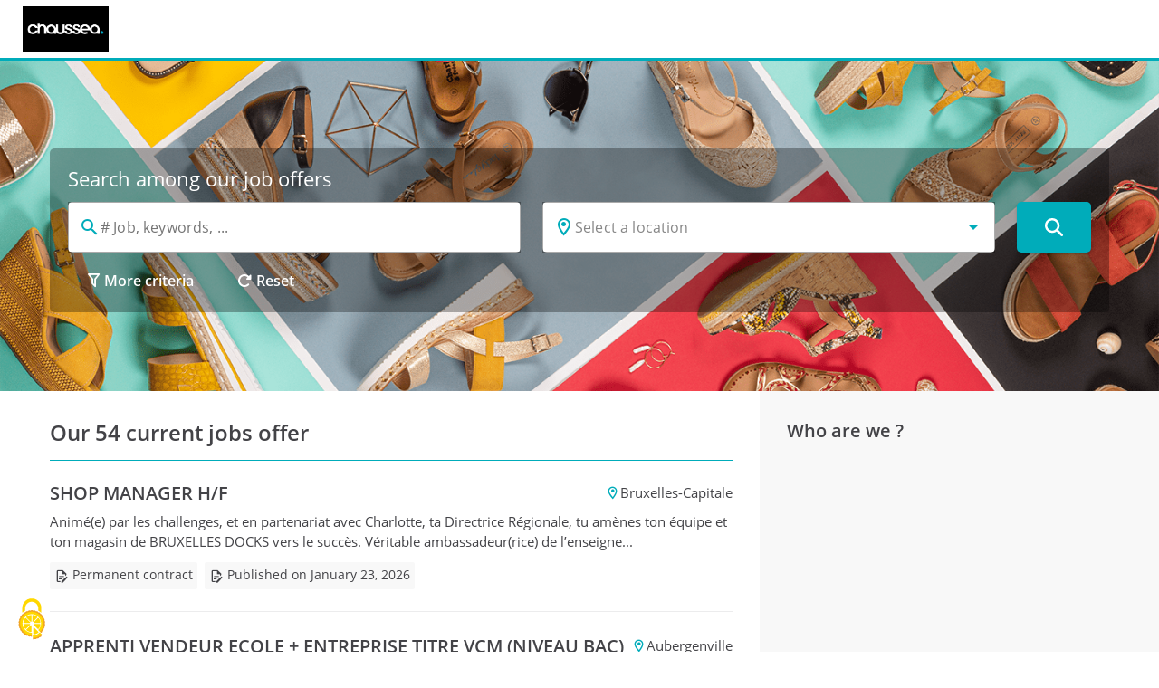

--- FILE ---
content_type: text/html
request_url: https://jobs.chaussea.com/
body_size: 669
content:
<!doctype html><html lang=""><head><meta charset="utf-8"/><meta http-equiv="X-UA-Compatible" content="IE=edge"/><meta name="viewport" content="width=device-width,initial-scale=1"/><link id="favicon" rel="icon" href="/favicon-beetween.ico"/><title id="title">Nos offres d'emploi</title><script src="/tarteaucitron/tarteaucitron.js"></script><script defer="defer" src="/js/chunk-vendors.65daf130.js"></script><script defer="defer" src="/js/app.d475b620.js"></script><link href="/css/chunk-vendors.a135b8e4.css" rel="stylesheet"><link href="/css/app.7d0279bf.css" rel="stylesheet"></head><body><noscript><strong>We're sorry but front doesn't work properly without JavaScript enabled. Please enable it to continue.</strong></noscript><div id="app"></div></body></html>

--- FILE ---
content_type: text/css
request_url: https://jobs.chaussea.com/css/app.7d0279bf.css
body_size: 69865
content:
.about-us[data-v-c2b9aab6]{text-transform:none;color:#434347;font-weight:900;font-size:20px!important}.about-us[data-v-c2b9aab6]:hover{color:var(--df19139e)}.about-us.v-btn[data-v-c2b9aab6]:hover .v-btn__overlay{opacity:0}.no-decoration-link[data-v-c2b9aab6]{text-decoration:none;color:inherit}.v-btn[data-v-c2b9aab6]{font-size:16px}.header-underlined[data-v-c2b9aab6]{border-bottom:3px solid var(--df19139e)}.navbar-logo[data-v-c2b9aab6]{padding:5px}.img-nav-profile[data-v-c2b9aab6]{height:35px;width:35px;-o-object-fit:cover;object-fit:cover;aspect-ratio:1}.profile-pic-letter[data-v-c2b9aab6]{display:flex;background:#f8f8f8;border-radius:50%;width:36px;height:36px;line-height:35px;padding-left:8px}.profile-pic-link[data-v-c2b9aab6]{text-decoration:none;color:#434347}.btn-primary-inverse[data-v-c2b9aab6]{background-color:#fff;border-radius:5px;text-transform:inherit;font-weight:700;width:auto;padding-top:5px;padding-bottom:5px;border:2px solid var(--df19139e);color:var(--df19139e)}.btn-primary-inverse svg[data-v-c2b9aab6]{color:var(--df19139e)}.btn-primary-inverse[data-v-c2b9aab6]:hover{background-color:var(--df19139e)!important;color:#fff!important}.btn-primary-inverse:hover svg[data-v-c2b9aab6]{color:#fff}[data-v-c2b9aab6] .v-btn.btn-profile .v-btn__overlay{opacity:0;background-color:#fff}[data-v-c2b9aab6] .v-btn.btn-profile .v-ripple__container{opacity:0!important}.btn-logout[data-v-c2b9aab6]{padding-left:0;padding-right:0}[data-v-fedf751a]{margin:0;padding:0}.container[data-v-fedf751a]{display:flex;flex-direction:column;justify-content:center;align-items:center;height:100vh;font-family:Arial,sans-serif}.error[data-v-fedf751a]{font-size:8rem;color:#000;margin-bottom:0}@media screen and (max-width:768px){[data-v-fedf751a]{margin:0;padding:0}.container[data-v-fedf751a]{margin:auto;text-align:center;width:90%}.error[data-v-fedf751a]{font-size:6rem}h1[data-v-fedf751a]{font-size:2.5rem}p[data-v-fedf751a]{font-size:1rem;margin-bottom:2rem}}footer.v-footer[data-v-6098367b]{position:relative;flex:initial}footer.v-footer .footer-container[data-v-6098367b]{width:1170px;margin:auto;font-size:13px}footer.v-footer a[data-v-6098367b]{text-decoration:none;color:#434347}footer.v-footer img[data-v-6098367b]{height:25px}@media(max-width:600px){footer.v-footer .footer-container[data-v-6098367b]{flex-direction:column;align-items:center}}@font-face{font-family:Open Sans;font-style:italic;font-weight:300;src:local("Open Sans Light Italic"),local("OpenSans-LightItalic"),url(https://fonts.gstatic.com/s/opensans/v17/memnYaGs126MiZpBA-UFUKWyV9hmIqOjjg.woff2) format("woff2");unicode-range:u+0460-052f,u+1c80-1c88,u+20b4,u+2de0-2dff,u+a640-a69f,u+fe2e-fe2f}@font-face{font-family:Open Sans;font-style:italic;font-weight:300;src:local("Open Sans Light Italic"),local("OpenSans-LightItalic"),url(https://fonts.gstatic.com/s/opensans/v17/memnYaGs126MiZpBA-UFUKWyV9hvIqOjjg.woff2) format("woff2");unicode-range:u+0400-045f,u+0490-0491,u+04b0-04b1,u+2116}@font-face{font-family:Open Sans;font-style:italic;font-weight:300;src:local("Open Sans Light Italic"),local("OpenSans-LightItalic"),url(https://fonts.gstatic.com/s/opensans/v17/memnYaGs126MiZpBA-UFUKWyV9hnIqOjjg.woff2) format("woff2");unicode-range:u+1f??}@font-face{font-family:Open Sans;font-style:italic;font-weight:300;src:local("Open Sans Light Italic"),local("OpenSans-LightItalic"),url(https://fonts.gstatic.com/s/opensans/v17/memnYaGs126MiZpBA-UFUKWyV9hoIqOjjg.woff2) format("woff2");unicode-range:u+0370-03ff}@font-face{font-family:Open Sans;font-style:italic;font-weight:300;src:local("Open Sans Light Italic"),local("OpenSans-LightItalic"),url(https://fonts.gstatic.com/s/opensans/v17/memnYaGs126MiZpBA-UFUKWyV9hkIqOjjg.woff2) format("woff2");unicode-range:u+0102-0103,u+0110-0111,u+0128-0129,u+0168-0169,u+01a0-01a1,u+01af-01b0,u+1ea0-1ef9,u+20ab}@font-face{font-family:Open Sans;font-style:italic;font-weight:300;src:local("Open Sans Light Italic"),local("OpenSans-LightItalic"),url(https://fonts.gstatic.com/s/opensans/v17/memnYaGs126MiZpBA-UFUKWyV9hlIqOjjg.woff2) format("woff2");unicode-range:u+0100-024f,u+0259,u+1e??,u+2020,u+20a0-20ab,u+20ad-20cf,u+2113,u+2c60-2c7f,u+a720-a7ff}@font-face{font-family:Open Sans;font-style:italic;font-weight:300;src:local("Open Sans Light Italic"),local("OpenSans-LightItalic"),url(https://fonts.gstatic.com/s/opensans/v17/memnYaGs126MiZpBA-UFUKWyV9hrIqM.woff2) format("woff2");unicode-range:u+00??,u+0131,u+0152-0153,u+02bb-02bc,u+02c6,u+02da,u+02dc,u+2000-206f,u+2074,u+20ac,u+2122,u+2191,u+2193,u+2212,u+2215,u+feff,u+fffd}@font-face{font-family:Open Sans;font-style:italic;font-weight:400;src:local("Open Sans Italic"),local("OpenSans-Italic"),url(https://fonts.gstatic.com/s/opensans/v17/mem6YaGs126MiZpBA-UFUK0Udc1UAw.woff2) format("woff2");unicode-range:u+0460-052f,u+1c80-1c88,u+20b4,u+2de0-2dff,u+a640-a69f,u+fe2e-fe2f}@font-face{font-family:Open Sans;font-style:italic;font-weight:400;src:local("Open Sans Italic"),local("OpenSans-Italic"),url(https://fonts.gstatic.com/s/opensans/v17/mem6YaGs126MiZpBA-UFUK0ddc1UAw.woff2) format("woff2");unicode-range:u+0400-045f,u+0490-0491,u+04b0-04b1,u+2116}@font-face{font-family:Open Sans;font-style:italic;font-weight:400;src:local("Open Sans Italic"),local("OpenSans-Italic"),url(https://fonts.gstatic.com/s/opensans/v17/mem6YaGs126MiZpBA-UFUK0Vdc1UAw.woff2) format("woff2");unicode-range:u+1f??}@font-face{font-family:Open Sans;font-style:italic;font-weight:400;src:local("Open Sans Italic"),local("OpenSans-Italic"),url(https://fonts.gstatic.com/s/opensans/v17/mem6YaGs126MiZpBA-UFUK0adc1UAw.woff2) format("woff2");unicode-range:u+0370-03ff}@font-face{font-family:Open Sans;font-style:italic;font-weight:400;src:local("Open Sans Italic"),local("OpenSans-Italic"),url(https://fonts.gstatic.com/s/opensans/v17/mem6YaGs126MiZpBA-UFUK0Wdc1UAw.woff2) format("woff2");unicode-range:u+0102-0103,u+0110-0111,u+0128-0129,u+0168-0169,u+01a0-01a1,u+01af-01b0,u+1ea0-1ef9,u+20ab}@font-face{font-family:Open Sans;font-style:italic;font-weight:400;src:local("Open Sans Italic"),local("OpenSans-Italic"),url(https://fonts.gstatic.com/s/opensans/v17/mem6YaGs126MiZpBA-UFUK0Xdc1UAw.woff2) format("woff2");unicode-range:u+0100-024f,u+0259,u+1e??,u+2020,u+20a0-20ab,u+20ad-20cf,u+2113,u+2c60-2c7f,u+a720-a7ff}@font-face{font-family:Open Sans;font-style:italic;font-weight:400;src:local("Open Sans Italic"),local("OpenSans-Italic"),url(https://fonts.gstatic.com/s/opensans/v17/mem6YaGs126MiZpBA-UFUK0Zdc0.woff2) format("woff2");unicode-range:u+00??,u+0131,u+0152-0153,u+02bb-02bc,u+02c6,u+02da,u+02dc,u+2000-206f,u+2074,u+20ac,u+2122,u+2191,u+2193,u+2212,u+2215,u+feff,u+fffd}@font-face{font-family:Open Sans;font-style:italic;font-weight:600;src:local("Open Sans SemiBold Italic"),local("OpenSans-SemiBoldItalic"),url(https://fonts.gstatic.com/s/opensans/v17/memnYaGs126MiZpBA-UFUKXGUdhmIqOjjg.woff2) format("woff2");unicode-range:u+0460-052f,u+1c80-1c88,u+20b4,u+2de0-2dff,u+a640-a69f,u+fe2e-fe2f}@font-face{font-family:Open Sans;font-style:italic;font-weight:600;src:local("Open Sans SemiBold Italic"),local("OpenSans-SemiBoldItalic"),url(https://fonts.gstatic.com/s/opensans/v17/memnYaGs126MiZpBA-UFUKXGUdhvIqOjjg.woff2) format("woff2");unicode-range:u+0400-045f,u+0490-0491,u+04b0-04b1,u+2116}@font-face{font-family:Open Sans;font-style:italic;font-weight:600;src:local("Open Sans SemiBold Italic"),local("OpenSans-SemiBoldItalic"),url(https://fonts.gstatic.com/s/opensans/v17/memnYaGs126MiZpBA-UFUKXGUdhnIqOjjg.woff2) format("woff2");unicode-range:u+1f??}@font-face{font-family:Open Sans;font-style:italic;font-weight:600;src:local("Open Sans SemiBold Italic"),local("OpenSans-SemiBoldItalic"),url(https://fonts.gstatic.com/s/opensans/v17/memnYaGs126MiZpBA-UFUKXGUdhoIqOjjg.woff2) format("woff2");unicode-range:u+0370-03ff}@font-face{font-family:Open Sans;font-style:italic;font-weight:600;src:local("Open Sans SemiBold Italic"),local("OpenSans-SemiBoldItalic"),url(https://fonts.gstatic.com/s/opensans/v17/memnYaGs126MiZpBA-UFUKXGUdhkIqOjjg.woff2) format("woff2");unicode-range:u+0102-0103,u+0110-0111,u+0128-0129,u+0168-0169,u+01a0-01a1,u+01af-01b0,u+1ea0-1ef9,u+20ab}@font-face{font-family:Open Sans;font-style:italic;font-weight:600;src:local("Open Sans SemiBold Italic"),local("OpenSans-SemiBoldItalic"),url(https://fonts.gstatic.com/s/opensans/v17/memnYaGs126MiZpBA-UFUKXGUdhlIqOjjg.woff2) format("woff2");unicode-range:u+0100-024f,u+0259,u+1e??,u+2020,u+20a0-20ab,u+20ad-20cf,u+2113,u+2c60-2c7f,u+a720-a7ff}@font-face{font-family:Open Sans;font-style:italic;font-weight:600;src:local("Open Sans SemiBold Italic"),local("OpenSans-SemiBoldItalic"),url(https://fonts.gstatic.com/s/opensans/v17/memnYaGs126MiZpBA-UFUKXGUdhrIqM.woff2) format("woff2");unicode-range:u+00??,u+0131,u+0152-0153,u+02bb-02bc,u+02c6,u+02da,u+02dc,u+2000-206f,u+2074,u+20ac,u+2122,u+2191,u+2193,u+2212,u+2215,u+feff,u+fffd}@font-face{font-family:Open Sans;font-style:italic;font-weight:700;src:local("Open Sans Bold Italic"),local("OpenSans-BoldItalic"),url(https://fonts.gstatic.com/s/opensans/v17/memnYaGs126MiZpBA-UFUKWiUNhmIqOjjg.woff2) format("woff2");unicode-range:u+0460-052f,u+1c80-1c88,u+20b4,u+2de0-2dff,u+a640-a69f,u+fe2e-fe2f}@font-face{font-family:Open Sans;font-style:italic;font-weight:700;src:local("Open Sans Bold Italic"),local("OpenSans-BoldItalic"),url(https://fonts.gstatic.com/s/opensans/v17/memnYaGs126MiZpBA-UFUKWiUNhvIqOjjg.woff2) format("woff2");unicode-range:u+0400-045f,u+0490-0491,u+04b0-04b1,u+2116}@font-face{font-family:Open Sans;font-style:italic;font-weight:700;src:local("Open Sans Bold Italic"),local("OpenSans-BoldItalic"),url(https://fonts.gstatic.com/s/opensans/v17/memnYaGs126MiZpBA-UFUKWiUNhnIqOjjg.woff2) format("woff2");unicode-range:u+1f??}@font-face{font-family:Open Sans;font-style:italic;font-weight:700;src:local("Open Sans Bold Italic"),local("OpenSans-BoldItalic"),url(https://fonts.gstatic.com/s/opensans/v17/memnYaGs126MiZpBA-UFUKWiUNhoIqOjjg.woff2) format("woff2");unicode-range:u+0370-03ff}@font-face{font-family:Open Sans;font-style:italic;font-weight:700;src:local("Open Sans Bold Italic"),local("OpenSans-BoldItalic"),url(https://fonts.gstatic.com/s/opensans/v17/memnYaGs126MiZpBA-UFUKWiUNhkIqOjjg.woff2) format("woff2");unicode-range:u+0102-0103,u+0110-0111,u+0128-0129,u+0168-0169,u+01a0-01a1,u+01af-01b0,u+1ea0-1ef9,u+20ab}@font-face{font-family:Open Sans;font-style:italic;font-weight:700;src:local("Open Sans Bold Italic"),local("OpenSans-BoldItalic"),url(https://fonts.gstatic.com/s/opensans/v17/memnYaGs126MiZpBA-UFUKWiUNhlIqOjjg.woff2) format("woff2");unicode-range:u+0100-024f,u+0259,u+1e??,u+2020,u+20a0-20ab,u+20ad-20cf,u+2113,u+2c60-2c7f,u+a720-a7ff}@font-face{font-family:Open Sans;font-style:italic;font-weight:700;src:local("Open Sans Bold Italic"),local("OpenSans-BoldItalic"),url(https://fonts.gstatic.com/s/opensans/v17/memnYaGs126MiZpBA-UFUKWiUNhrIqM.woff2) format("woff2");unicode-range:u+00??,u+0131,u+0152-0153,u+02bb-02bc,u+02c6,u+02da,u+02dc,u+2000-206f,u+2074,u+20ac,u+2122,u+2191,u+2193,u+2212,u+2215,u+feff,u+fffd}@font-face{font-family:Open Sans;font-style:normal;font-weight:300;src:local("Open Sans Light"),local("OpenSans-Light"),url(https://fonts.gstatic.com/s/opensans/v17/mem5YaGs126MiZpBA-UN_r8OX-hpOqc.woff2) format("woff2");unicode-range:u+0460-052f,u+1c80-1c88,u+20b4,u+2de0-2dff,u+a640-a69f,u+fe2e-fe2f}@font-face{font-family:Open Sans;font-style:normal;font-weight:300;src:local("Open Sans Light"),local("OpenSans-Light"),url(https://fonts.gstatic.com/s/opensans/v17/mem5YaGs126MiZpBA-UN_r8OVuhpOqc.woff2) format("woff2");unicode-range:u+0400-045f,u+0490-0491,u+04b0-04b1,u+2116}@font-face{font-family:Open Sans;font-style:normal;font-weight:300;src:local("Open Sans Light"),local("OpenSans-Light"),url(https://fonts.gstatic.com/s/opensans/v17/mem5YaGs126MiZpBA-UN_r8OXuhpOqc.woff2) format("woff2");unicode-range:u+1f??}@font-face{font-family:Open Sans;font-style:normal;font-weight:300;src:local("Open Sans Light"),local("OpenSans-Light"),url(https://fonts.gstatic.com/s/opensans/v17/mem5YaGs126MiZpBA-UN_r8OUehpOqc.woff2) format("woff2");unicode-range:u+0370-03ff}@font-face{font-family:Open Sans;font-style:normal;font-weight:300;src:local("Open Sans Light"),local("OpenSans-Light"),url(https://fonts.gstatic.com/s/opensans/v17/mem5YaGs126MiZpBA-UN_r8OXehpOqc.woff2) format("woff2");unicode-range:u+0102-0103,u+0110-0111,u+0128-0129,u+0168-0169,u+01a0-01a1,u+01af-01b0,u+1ea0-1ef9,u+20ab}@font-face{font-family:Open Sans;font-style:normal;font-weight:300;src:local("Open Sans Light"),local("OpenSans-Light"),url(https://fonts.gstatic.com/s/opensans/v17/mem5YaGs126MiZpBA-UN_r8OXOhpOqc.woff2) format("woff2");unicode-range:u+0100-024f,u+0259,u+1e??,u+2020,u+20a0-20ab,u+20ad-20cf,u+2113,u+2c60-2c7f,u+a720-a7ff}@font-face{font-family:Open Sans;font-style:normal;font-weight:300;src:local("Open Sans Light"),local("OpenSans-Light"),url(https://fonts.gstatic.com/s/opensans/v17/mem5YaGs126MiZpBA-UN_r8OUuhp.woff2) format("woff2");unicode-range:u+00??,u+0131,u+0152-0153,u+02bb-02bc,u+02c6,u+02da,u+02dc,u+2000-206f,u+2074,u+20ac,u+2122,u+2191,u+2193,u+2212,u+2215,u+feff,u+fffd}@font-face{font-family:Open Sans;font-style:normal;font-weight:400;src:local("Open Sans Regular"),local("OpenSans-Regular"),url(https://fonts.gstatic.com/s/opensans/v17/mem8YaGs126MiZpBA-UFWJ0bbck.woff2) format("woff2");unicode-range:u+0460-052f,u+1c80-1c88,u+20b4,u+2de0-2dff,u+a640-a69f,u+fe2e-fe2f}@font-face{font-family:Open Sans;font-style:normal;font-weight:400;src:local("Open Sans Regular"),local("OpenSans-Regular"),url(https://fonts.gstatic.com/s/opensans/v17/mem8YaGs126MiZpBA-UFUZ0bbck.woff2) format("woff2");unicode-range:u+0400-045f,u+0490-0491,u+04b0-04b1,u+2116}@font-face{font-family:Open Sans;font-style:normal;font-weight:400;src:local("Open Sans Regular"),local("OpenSans-Regular"),url(https://fonts.gstatic.com/s/opensans/v17/mem8YaGs126MiZpBA-UFWZ0bbck.woff2) format("woff2");unicode-range:u+1f??}@font-face{font-family:Open Sans;font-style:normal;font-weight:400;src:local("Open Sans Regular"),local("OpenSans-Regular"),url(https://fonts.gstatic.com/s/opensans/v17/mem8YaGs126MiZpBA-UFVp0bbck.woff2) format("woff2");unicode-range:u+0370-03ff}@font-face{font-family:Open Sans;font-style:normal;font-weight:400;src:local("Open Sans Regular"),local("OpenSans-Regular"),url(https://fonts.gstatic.com/s/opensans/v17/mem8YaGs126MiZpBA-UFWp0bbck.woff2) format("woff2");unicode-range:u+0102-0103,u+0110-0111,u+0128-0129,u+0168-0169,u+01a0-01a1,u+01af-01b0,u+1ea0-1ef9,u+20ab}@font-face{font-family:Open Sans;font-style:normal;font-weight:400;src:local("Open Sans Regular"),local("OpenSans-Regular"),url(https://fonts.gstatic.com/s/opensans/v17/mem8YaGs126MiZpBA-UFW50bbck.woff2) format("woff2");unicode-range:u+0100-024f,u+0259,u+1e??,u+2020,u+20a0-20ab,u+20ad-20cf,u+2113,u+2c60-2c7f,u+a720-a7ff}@font-face{font-family:Open Sans;font-style:normal;font-weight:400;src:local("Open Sans Regular"),local("OpenSans-Regular"),url(https://fonts.gstatic.com/s/opensans/v17/mem8YaGs126MiZpBA-UFVZ0b.woff2) format("woff2");unicode-range:u+00??,u+0131,u+0152-0153,u+02bb-02bc,u+02c6,u+02da,u+02dc,u+2000-206f,u+2074,u+20ac,u+2122,u+2191,u+2193,u+2212,u+2215,u+feff,u+fffd}@font-face{font-family:Open Sans;font-style:normal;font-weight:600;src:local("Open Sans SemiBold"),local("OpenSans-SemiBold"),url(https://fonts.gstatic.com/s/opensans/v17/mem5YaGs126MiZpBA-UNirkOX-hpOqc.woff2) format("woff2");unicode-range:u+0460-052f,u+1c80-1c88,u+20b4,u+2de0-2dff,u+a640-a69f,u+fe2e-fe2f}@font-face{font-family:Open Sans;font-style:normal;font-weight:600;src:local("Open Sans SemiBold"),local("OpenSans-SemiBold"),url(https://fonts.gstatic.com/s/opensans/v17/mem5YaGs126MiZpBA-UNirkOVuhpOqc.woff2) format("woff2");unicode-range:u+0400-045f,u+0490-0491,u+04b0-04b1,u+2116}@font-face{font-family:Open Sans;font-style:normal;font-weight:600;src:local("Open Sans SemiBold"),local("OpenSans-SemiBold"),url(https://fonts.gstatic.com/s/opensans/v17/mem5YaGs126MiZpBA-UNirkOXuhpOqc.woff2) format("woff2");unicode-range:u+1f??}@font-face{font-family:Open Sans;font-style:normal;font-weight:600;src:local("Open Sans SemiBold"),local("OpenSans-SemiBold"),url(https://fonts.gstatic.com/s/opensans/v17/mem5YaGs126MiZpBA-UNirkOUehpOqc.woff2) format("woff2");unicode-range:u+0370-03ff}@font-face{font-family:Open Sans;font-style:normal;font-weight:600;src:local("Open Sans SemiBold"),local("OpenSans-SemiBold"),url(https://fonts.gstatic.com/s/opensans/v17/mem5YaGs126MiZpBA-UNirkOXehpOqc.woff2) format("woff2");unicode-range:u+0102-0103,u+0110-0111,u+0128-0129,u+0168-0169,u+01a0-01a1,u+01af-01b0,u+1ea0-1ef9,u+20ab}@font-face{font-family:Open Sans;font-style:normal;font-weight:600;src:local("Open Sans SemiBold"),local("OpenSans-SemiBold"),url(https://fonts.gstatic.com/s/opensans/v17/mem5YaGs126MiZpBA-UNirkOXOhpOqc.woff2) format("woff2");unicode-range:u+0100-024f,u+0259,u+1e??,u+2020,u+20a0-20ab,u+20ad-20cf,u+2113,u+2c60-2c7f,u+a720-a7ff}@font-face{font-family:Open Sans;font-style:normal;font-weight:600;src:local("Open Sans SemiBold"),local("OpenSans-SemiBold"),url(https://fonts.gstatic.com/s/opensans/v17/mem5YaGs126MiZpBA-UNirkOUuhp.woff2) format("woff2");unicode-range:u+00??,u+0131,u+0152-0153,u+02bb-02bc,u+02c6,u+02da,u+02dc,u+2000-206f,u+2074,u+20ac,u+2122,u+2191,u+2193,u+2212,u+2215,u+feff,u+fffd}@font-face{font-family:Open Sans;font-style:normal;font-weight:700;src:local("Open Sans Bold"),local("OpenSans-Bold"),url(https://fonts.gstatic.com/s/opensans/v17/mem5YaGs126MiZpBA-UN7rgOX-hpOqc.woff2) format("woff2");unicode-range:u+0460-052f,u+1c80-1c88,u+20b4,u+2de0-2dff,u+a640-a69f,u+fe2e-fe2f}@font-face{font-family:Open Sans;font-style:normal;font-weight:700;src:local("Open Sans Bold"),local("OpenSans-Bold"),url(https://fonts.gstatic.com/s/opensans/v17/mem5YaGs126MiZpBA-UN7rgOVuhpOqc.woff2) format("woff2");unicode-range:u+0400-045f,u+0490-0491,u+04b0-04b1,u+2116}@font-face{font-family:Open Sans;font-style:normal;font-weight:700;src:local("Open Sans Bold"),local("OpenSans-Bold"),url(https://fonts.gstatic.com/s/opensans/v17/mem5YaGs126MiZpBA-UN7rgOXuhpOqc.woff2) format("woff2");unicode-range:u+1f??}@font-face{font-family:Open Sans;font-style:normal;font-weight:700;src:local("Open Sans Bold"),local("OpenSans-Bold"),url(https://fonts.gstatic.com/s/opensans/v17/mem5YaGs126MiZpBA-UN7rgOUehpOqc.woff2) format("woff2");unicode-range:u+0370-03ff}@font-face{font-family:Open Sans;font-style:normal;font-weight:700;src:local("Open Sans Bold"),local("OpenSans-Bold"),url(https://fonts.gstatic.com/s/opensans/v17/mem5YaGs126MiZpBA-UN7rgOXehpOqc.woff2) format("woff2");unicode-range:u+0102-0103,u+0110-0111,u+0128-0129,u+0168-0169,u+01a0-01a1,u+01af-01b0,u+1ea0-1ef9,u+20ab}@font-face{font-family:Open Sans;font-style:normal;font-weight:700;src:local("Open Sans Bold"),local("OpenSans-Bold"),url(https://fonts.gstatic.com/s/opensans/v17/mem5YaGs126MiZpBA-UN7rgOXOhpOqc.woff2) format("woff2");unicode-range:u+0100-024f,u+0259,u+1e??,u+2020,u+20a0-20ab,u+20ad-20cf,u+2113,u+2c60-2c7f,u+a720-a7ff}@font-face{font-family:Open Sans;font-style:normal;font-weight:700;src:local("Open Sans Bold"),local("OpenSans-Bold"),url(https://fonts.gstatic.com/s/opensans/v17/mem5YaGs126MiZpBA-UN7rgOUuhp.woff2) format("woff2");unicode-range:u+00??,u+0131,u+0152-0153,u+02bb-02bc,u+02c6,u+02da,u+02dc,u+2000-206f,u+2074,u+20ac,u+2122,u+2191,u+2193,u+2212,u+2215,u+feff,u+fffd}body,html{height:100%;min-height:100%;overflow-x:hidden}#app{font-family:Open sans,sans-serif;-webkit-font-smoothing:antialiased;-moz-osx-font-smoothing:grayscale;color:#434347}#app .v-btn{letter-spacing:inherit}header{overflow-x:hidden}.v-toolbar img{max-height:60px;max-width:200px}b{font-weight:600!important}.no-decoration-link{text-decoration:none;color:inherit}.v-application div .main-div{height:calc(100% - 43px)!important}@media(max-width:600px){.v-application div .main-div{height:calc(100% - 62.5px)!important}.v-dialog .v-overlay__content{width:100%!important;max-height:100%!important;max-width:100%!important}}h1[data-v-104a3614],h2[data-v-104a3614],h3[data-v-104a3614],h4[data-v-104a3614],p[data-v-104a3614]{color:#434347}h1[data-v-104a3614]{font-size:22px;font-weight:600}@media(max-width:960px){h1[data-v-104a3614]{font-size:18px}}h2[data-v-104a3614]{font-size:18px}@media(max-width:960px){h2[data-v-104a3614]{font-size:16px}}h3[data-v-104a3614]{font-size:18px}@media(max-width:960px){h3[data-v-104a3614]{font-size:16px}}h4[data-v-104a3614]{font-size:13px;font-weight:500;margin-bottom:0}p[data-v-104a3614]{font-size:12px}.btn-primary[data-v-104a3614]{background-color:var(--029c4654)!important;border-radius:5px;text-transform:inherit;font-weight:700;width:auto;padding-top:5px;padding-bottom:5px;color:#fff}.btn-primary svg[data-v-104a3614]{color:#fff}.title[data-v-104a3614]{color:var(--474c8749)}.fill-height[data-v-104a3614]{background-color:#f7f7f8}.link[data-v-104a3614]{color:var(--029c4654)!important;text-decoration:none}h1[data-v-4598b0ad],h2[data-v-4598b0ad],h3[data-v-4598b0ad],h4[data-v-4598b0ad],p[data-v-4598b0ad]{color:#434347}h1[data-v-4598b0ad]{font-size:22px;font-weight:600;@media (max-width:960px){font-size:18px}}h2[data-v-4598b0ad],h3[data-v-4598b0ad]{font-size:18px;@media (max-width:960px){font-size:16px}}h4[data-v-4598b0ad]{font-size:13px;font-weight:500;margin-bottom:0}p[data-v-4598b0ad]{font-size:12px}.btn-primary{&[data-v-4598b0ad]{background-color:var(--edaca156)!important;border-radius:5px;text-transform:inherit;font-weight:700;width:auto;padding-top:5px;padding-bottom:5px;color:#fff}svg[data-v-4598b0ad]{color:#fff}}.title[data-v-4598b0ad]{color:var(--4ef51408)}.fill-height[data-v-4598b0ad]{background-color:#f7f7f8}.link[data-v-4598b0ad]{color:var(--edaca156)!important;text-decoration:none}label[data-v-4598b0ad]{display:block;margin-top:10px}.profile-img-card[data-v-4598b0ad]{width:96px;height:96px;margin:0 auto 10px;display:block;border-radius:50%}.error-feedback[data-v-4598b0ad]{color:red}label[data-v-7f80ef62]{display:block;margin-top:10px}.card-container.card[data-v-7f80ef62]{max-width:350px!important;padding:40px 40px}.card[data-v-7f80ef62]{background-color:#f7f7f7;padding:20px 25px 30px;margin:0 auto 25px;margin-top:50px;border-radius:2px;box-shadow:0 2px 2px rgba(0,0,0,.3)}.profile-img-card[data-v-7f80ef62]{width:96px;height:96px;margin:0 auto 10px;display:block;border-radius:50%}.error-feedback[data-v-7f80ef62]{color:red}h1[data-v-66971d6f],h2[data-v-66971d6f],h3[data-v-66971d6f],h4[data-v-66971d6f],p[data-v-66971d6f]{color:#434347}h1[data-v-66971d6f]{font-size:22px;font-weight:600}@media(max-width:960px){h1[data-v-66971d6f]{font-size:18px}}h2[data-v-66971d6f]{font-size:18px;color:#fff}@media(max-width:960px){h2[data-v-66971d6f]{font-size:16px}}h3[data-v-66971d6f]{font-size:18px}@media(max-width:960px){h3[data-v-66971d6f]{font-size:16px}}h4[data-v-66971d6f]{font-size:13px;font-weight:500;margin-bottom:0}p[data-v-66971d6f]{font-size:12px}svg[data-v-66971d6f]{color:#434347}.v-btn[data-v-66971d6f]{border-radius:30px;text-transform:inherit}.btn-primary[data-v-66971d6f]{border-radius:50px;text-transform:inherit;font-weight:700;width:auto;padding-top:5px;padding-bottom:5px;color:#fff}.btn-primary svg[data-v-66971d6f]{color:#fff}.tag[data-v-66971d6f]{background-color:#f8f8f8;padding:2px 5px 2px 5px;border-radius:2px;max-width:-moz-available;display:inline-block;overflow:hidden;white-space:nowrap;text-overflow:ellipsis;margin-bottom:5px}.row-doc>div[data-v-66971d6f]{padding:5px}h1[data-v-3011addd],h2[data-v-3011addd],h3[data-v-3011addd],h4[data-v-3011addd],p[data-v-3011addd]{color:#434347}h1[data-v-3011addd]{font-size:22px;font-weight:600}@media(max-width:960px){h1[data-v-3011addd]{font-size:18px}}h2[data-v-3011addd]{font-size:18px;font-weight:600}@media(max-width:960px){h2[data-v-3011addd]{font-size:16px}}h3[data-v-3011addd]{font-size:16px}@media(max-width:960px){h3[data-v-3011addd]{font-size:16px}}h4[data-v-3011addd]{font-size:13px;font-weight:500;margin-bottom:0}p[data-v-3011addd]{font-size:12px}svg[data-v-3011addd]{color:#434347}.btn-primary[data-v-3011addd]{background-color:var(--0e644617)!important;border-radius:5px;text-transform:inherit;font-weight:700;width:-webkit-fit-content;width:-moz-fit-content;width:fit-content;padding-top:5px;padding-bottom:5px;color:#fff;height:auto!important}.card[data-v-3011addd]{box-shadow:0 0 1px rgba(67,67,71,.612)!important}.tag[data-v-3011addd]{background-color:#f8f8f8;padding:2px 5px 2px 5px;border-radius:2px;max-width:-moz-available;display:inline-block;overflow:hidden;white-space:nowrap;text-overflow:ellipsis;margin-bottom:5px;max-width:100%}h1[data-v-3207bb20],h2[data-v-3207bb20],h3[data-v-3207bb20],h4[data-v-3207bb20],p[data-v-3207bb20]{color:#434347}h1[data-v-3207bb20]{font-size:22px;font-weight:600}@media(max-width:960px){h1[data-v-3207bb20]{font-size:18px}}h2[data-v-3207bb20]{font-size:18px;color:#fff}@media(max-width:960px){h2[data-v-3207bb20]{font-size:16px}}h3[data-v-3207bb20]{font-size:18px}@media(max-width:960px){h3[data-v-3207bb20]{font-size:16px}}h4[data-v-3207bb20]{font-size:13px;font-weight:500;margin-bottom:0}p[data-v-3207bb20]{font-size:12px}svg[data-v-3207bb20]{color:#434347}.v-btn[data-v-3207bb20]{border-radius:30px;text-transform:inherit}.btn-primary[data-v-3207bb20]{border-radius:50px;text-transform:inherit;font-weight:700;width:auto;padding-top:5px;padding-bottom:5px;color:#fff}.btn-primary svg[data-v-3207bb20]{color:#fff}[data-v-3207bb20] .v-overlay .v-overlay__content{width:100%}h1[data-v-59620f9c],h2[data-v-59620f9c],h3[data-v-59620f9c],h4[data-v-59620f9c],p[data-v-59620f9c]{color:#434347}h1[data-v-59620f9c]{font-size:22px;font-weight:600}@media(max-width:960px){h1[data-v-59620f9c]{font-size:18px}}h2[data-v-59620f9c]{font-size:18px;color:#fff}@media(max-width:960px){h2[data-v-59620f9c]{font-size:16px}}h3[data-v-59620f9c]{font-size:18px}@media(max-width:960px){h3[data-v-59620f9c]{font-size:16px}}h4[data-v-59620f9c]{font-size:13px;font-weight:500;margin-bottom:0}p[data-v-59620f9c]{font-size:12px}svg[data-v-59620f9c]{color:#434347}.v-btn[data-v-59620f9c]{border-radius:30px;text-transform:inherit}.btn-primary[data-v-59620f9c]{border-radius:50px;text-transform:inherit;font-weight:700;width:auto;padding-top:5px;padding-bottom:5px;color:#fff}.btn-primary svg[data-v-59620f9c]{color:#fff}.img-account-profile[data-v-59620f9c]{width:130px;-o-object-fit:cover;object-fit:cover;aspect-ratio:1}h1[data-v-1ad15eb9],h2[data-v-1ad15eb9],h3[data-v-1ad15eb9],h4[data-v-1ad15eb9],p[data-v-1ad15eb9]{color:#434347}h1[data-v-1ad15eb9]{font-size:22px;font-weight:600}@media(max-width:960px){h1[data-v-1ad15eb9]{font-size:18px}}h2[data-v-1ad15eb9]{font-size:18px;font-weight:600}@media(max-width:960px){h2[data-v-1ad15eb9]{font-size:16px}}h3[data-v-1ad15eb9]{font-size:18px}@media(max-width:960px){h3[data-v-1ad15eb9]{font-size:16px}}h4[data-v-1ad15eb9]{font-size:13px;font-weight:500;margin-bottom:0}p[data-v-1ad15eb9]{font-size:12px}svg[data-v-1ad15eb9]{color:#434347}.btn-primary[data-v-1ad15eb9]{background-color:var(--f24e0f0a)!important;border-radius:5px;text-transform:inherit;font-weight:700;width:auto;padding-top:5px;padding-bottom:5px;color:#fff;height:auto!important}.btn-primary svg[data-v-1ad15eb9]{color:#fff}.card[data-v-1ad15eb9]{box-shadow:0 0 1px rgba(67,67,71,.612)!important}.div-img-account svg[data-v-1ad15eb9]{color:#fff}.div-img-account button[data-v-1ad15eb9]:hover{box-shadow:none}.div-img-account[data-v-1ad15eb9] .v-btn .v-btn__overlay{opacity:0}.img-account-profile[data-v-1ad15eb9]{max-width:85px;margin-right:-20px;-o-object-fit:cover;object-fit:cover;aspect-ratio:1;height:85px}.btn-edit-img[data-v-1ad15eb9]{position:inherit;margin-right:0;margin-top:45px;background-color:var(--f24e0f0a)!important}@media(max-width:1200px){.profile-content[data-v-1ad15eb9]{flex-direction:column;align-items:center}.profile-content .div-img-account[data-v-1ad15eb9]{margin-left:15px}.data-profile h3[data-v-1ad15eb9],.data-profile span[data-v-1ad15eb9]{text-align:center}}@media(max-width:1400px)and (min-width:1200px){.data-mail[data-v-1ad15eb9]{max-width:150px;display:inline-block;overflow:hidden;white-space:nowrap;text-overflow:ellipsis}}.v-card-title[data-v-1ad15eb9]{background-color:var(--f24e0f0a)!important}strong[data-v-5f10e17b]{font-weight:600}@media(min-width:960px){.history-row[data-v-5f10e17b]{align-items:center}}.day[data-v-5f10e17b]{font-size:45px;font-weight:300;display:block}.month[data-v-5f10e17b]{margin:5px 0}.year[data-v-5f10e17b]{line-height:14px;display:block;font-size:21px}.right[data-v-5f10e17b]{text-align:right}.left[data-v-5f10e17b]{text-align:left}@media only screen and (max-width:600px){.infos[data-v-5f10e17b]{flex-direction:column}}h1[data-v-5f10e17b],h2[data-v-5f10e17b],h3[data-v-5f10e17b],h4[data-v-5f10e17b],p[data-v-5f10e17b]{color:#434347}h1[data-v-5f10e17b]{font-size:22px;font-weight:600}@media(max-width:960px){h1[data-v-5f10e17b]{font-size:18px}}h2[data-v-5f10e17b]{font-size:18px;font-weight:600}@media(max-width:960px){h2[data-v-5f10e17b]{font-size:16px}}h3[data-v-5f10e17b]{font-size:16px}@media(max-width:960px){h3[data-v-5f10e17b]{font-size:14px}}h4[data-v-5f10e17b]{font-size:13px;font-weight:500;margin-bottom:0}p[data-v-5f10e17b]{font-size:12px}svg[data-v-5f10e17b]{color:#434347}.btn-primary[data-v-5f10e17b]{background-color:var(--0504fbc4)!important;border-radius:50px;text-transform:inherit;font-weight:700;width:100%;padding-top:5px;padding-bottom:5px}.date-apply span[data-v-5f10e17b]{font-size:20px}.date-apply span[data-v-5f10e17b]:first-child{font-size:35px;margin-bottom:7px}.date-apply span[data-v-5f10e17b]:last-child{margin-top:7px;font-size:16px}@media(max-width:960px){.date-apply span[data-v-5f10e17b]{font-size:17px}.date-apply span[data-v-5f10e17b]:first-child{font-size:30px}.date-apply span[data-v-5f10e17b]:last-child{font-size:14px}}.col-img[data-v-5f10e17b]{align-items:center}@media(max-width:960px){.col-apply[data-v-5f10e17b]{justify-content:inherit!important}.col-apply>div[data-v-5f10e17b]{align-items:start!important}}.img-company[data-v-5f10e17b]{max-height:85px;-o-object-fit:cover;object-fit:cover;width:-webkit-fit-content;width:-moz-fit-content;width:fit-content}.tag[data-v-5f10e17b]{background-color:#f8f8f8;padding:2px 5px 2px 5px;border-radius:2px}.card[data-v-5f10e17b]{box-shadow:0 0 1px rgba(67,67,71,.612)!important}@media(max-width:960px){.job-data[data-v-5f10e17b]{text-align:start}}h1[data-v-6883b91c],h2[data-v-6883b91c],h3[data-v-6883b91c],h4[data-v-6883b91c],p[data-v-6883b91c]{color:#434347}h1[data-v-6883b91c]{font-size:22px;font-weight:600}@media(max-width:960px){h1[data-v-6883b91c]{font-size:18px}}h2[data-v-6883b91c]{font-size:18px;color:#fff}@media(max-width:960px){h2[data-v-6883b91c]{font-size:16px}}h3[data-v-6883b91c]{font-size:18px}@media(max-width:960px){h3[data-v-6883b91c]{font-size:16px}}h4[data-v-6883b91c]{font-size:13px;font-weight:500;margin-bottom:0}p[data-v-6883b91c]{font-size:12px}svg[data-v-6883b91c]{color:#434347}.v-btn[data-v-6883b91c]{border-radius:30px;text-transform:inherit}.btn-primary[data-v-6883b91c]{border-radius:50px;text-transform:inherit;font-weight:700;width:auto;padding-top:5px;padding-bottom:5px;color:#fff}.btn-primary svg[data-v-6883b91c]{color:#fff}h1[data-v-821af800],h2[data-v-821af800],h3[data-v-821af800],h4[data-v-821af800],p[data-v-821af800]{color:#434347}h1[data-v-821af800]{font-size:22px;font-weight:600}@media(max-width:960px){h1[data-v-821af800]{font-size:18px}}h2[data-v-821af800]{font-size:18px;color:#fff}@media(max-width:960px){h2[data-v-821af800]{font-size:16px}}h3[data-v-821af800]{font-size:18px}@media(max-width:960px){h3[data-v-821af800]{font-size:16px}}h4[data-v-821af800]{font-size:13px;font-weight:500;margin-bottom:0}p[data-v-821af800]{font-size:12px}svg[data-v-821af800]{color:#434347}.v-btn[data-v-821af800]{border-radius:30px;text-transform:inherit}.btn-primary[data-v-821af800]{border-radius:50px;text-transform:inherit;font-weight:700;width:auto;padding-top:5px;padding-bottom:5px;color:#fff}.btn-primary svg[data-v-821af800]{color:#fff}h1[data-v-61d13540],h2[data-v-61d13540],h3[data-v-61d13540],h4[data-v-61d13540],p[data-v-61d13540]{color:#434347}h1[data-v-61d13540]{font-size:22px;font-weight:600}@media(max-width:960px){h1[data-v-61d13540]{font-size:18px}}h2[data-v-61d13540]{font-size:18px;color:#fff}@media(max-width:960px){h2[data-v-61d13540]{font-size:16px}}h3[data-v-61d13540]{font-size:18px}@media(max-width:960px){h3[data-v-61d13540]{font-size:16px}}h4[data-v-61d13540]{font-size:13px;font-weight:500;margin-bottom:0}p[data-v-61d13540]{font-size:12px}svg[data-v-61d13540]{color:#434347}.v-btn[data-v-61d13540]{border-radius:30px;text-transform:inherit}.btn-primary[data-v-61d13540]{border-radius:50px;text-transform:inherit;font-weight:700;width:auto;padding-top:5px;padding-bottom:5px;color:#fff}.btn-primary svg[data-v-61d13540]{color:#fff}h1[data-v-05a1e2a8],h2[data-v-05a1e2a8],h3[data-v-05a1e2a8],h4[data-v-05a1e2a8],p[data-v-05a1e2a8]{color:#434347}h1[data-v-05a1e2a8]{font-size:22px;font-weight:600}@media(max-width:960px){h1[data-v-05a1e2a8]{font-size:18px}}h2[data-v-05a1e2a8]{font-size:18px;font-weight:600}@media(max-width:960px){h2[data-v-05a1e2a8]{font-size:16px}}h3[data-v-05a1e2a8]{font-size:18px}@media(max-width:960px){h3[data-v-05a1e2a8]{font-size:16px}}h4[data-v-05a1e2a8]{font-size:13px;font-weight:500;margin-bottom:0}p[data-v-05a1e2a8]{font-size:12px}svg[data-v-05a1e2a8]{color:#434347}.btn-primary[data-v-05a1e2a8]{background-color:var(--e7096560)!important;border-radius:5px;text-transform:inherit;font-weight:700;width:100%;padding-top:5px;padding-bottom:5px;color:#fff;height:auto!important}.btn-action[data-v-05a1e2a8]{width:auto}.btn-delete-account[data-v-05a1e2a8]{cursor:pointer;text-decoration:none;color:#c42323;font-size:12px;text-align:end}.card[data-v-05a1e2a8]{box-shadow:0 0 1px rgba(67,67,71,.612)!important}@media(max-width:1200px){.security-content[data-v-05a1e2a8]{margin-bottom:10px!important}.security-action[data-v-05a1e2a8]{flex-direction:column}.security-action button[data-v-05a1e2a8],.security-action span[data-v-05a1e2a8]{margin-bottom:5px}}h1[data-v-74e255d4],h2[data-v-74e255d4],h3[data-v-74e255d4],h4[data-v-74e255d4],p[data-v-74e255d4]{color:#434347}h1[data-v-74e255d4]{font-size:22px;font-weight:600}@media(max-width:960px){h1[data-v-74e255d4]{font-size:18px}}h2[data-v-74e255d4]{font-size:18px}@media(max-width:960px){h2[data-v-74e255d4]{font-size:16px}}h3[data-v-74e255d4]{font-size:18px}@media(max-width:960px){h3[data-v-74e255d4]{font-size:16px}}h4[data-v-74e255d4]{font-size:13px;font-weight:500;margin-bottom:0}p[data-v-74e255d4]{font-size:12px}svg[data-v-74e255d4]{color:#434347}.btn-primary[data-v-74e255d4]{background-color:var(--24f51671)!important;border-radius:50px;text-transform:inherit;font-weight:700;width:100%;padding-top:5px;padding-bottom:5px}.section-dashboard[data-v-74e255d4]{background-color:#f7f7f8}@media(max-width:600px){[data-v-74e255d4] .v-dialog .v-overlay__content{width:100%;max-height:100%;max-width:100%!important}}body[data-v-f5c0fddc]{margin-top:20px}.form-apply[data-v-f5c0fddc]{padding:0 150px 0 150px}@media(max-width:1280px){.form-apply[data-v-f5c0fddc]{padding:0}}.form-apply h3[data-v-f5c0fddc]{font-size:20px}.btn-primary[data-v-f5c0fddc]{background-color:var(--75bf02a0)!important;border-radius:50px}.btn-primary[data-v-f5c0fddc],.btn-secondary[data-v-f5c0fddc]{text-transform:inherit;font-weight:700;width:100%;padding-top:5px;padding-bottom:5px}.btn-secondary[data-v-f5c0fddc]{background-color:#fff!important;border:solid 2px var(--75bf02a0);color:var(--75bf02a0)!important;border-radius:50px}.btn-secondary[data-v-f5c0fddc]:hover{border:solid 2px var(--75bf02a0)!important}.modal-header[data-v-f5c0fddc]{background-color:var(--75bf02a0)!important;color:#fff}.data-row .v-row[data-v-f5c0fddc]{margin-bottom:-30px}.data-row .v-row[data-v-f5c0fddc]:last-child{margin-bottom:0}.row-doc[data-v-f5c0fddc] .v-input .v-input__prepend{display:none}.modal-rgpd[data-v-f5c0fddc]{font-size:13px;border:1px solid var(--75bf02a0);padding:10px;background:#f7f7f7;font-weight:700;border-radius:4px}.modal-rgpd[data-v-f5c0fddc] .v-input .v-label{font-size:13px}.modal-rgpd a[data-v-f5c0fddc]{color:var(--75bf02a0)}.timeline-steps[data-v-f5c0fddc]{display:flex;justify-content:center;flex-wrap:wrap}.img-account-profile[data-v-f5c0fddc]{height:10rem;-o-object-fit:cover;object-fit:cover;aspect-ratio:1}.rounded-circle[data-v-f5c0fddc]{border-radius:50%!important}.timeline-steps .timeline-step[data-v-f5c0fddc]{align-items:center;display:flex;flex-direction:column;position:relative;margin:1rem}@media(min-width:768px){.timeline-steps .timeline-step[data-v-f5c0fddc]:not(:last-child):after{content:"";display:block;border-top:.25rem dotted #3b82f6;width:3.46rem;position:absolute;left:7.5rem;top:.3125rem}.timeline-steps .timeline-step[data-v-f5c0fddc]:not(:first-child):before{content:"";display:block;border-top:.25rem dotted #3b82f6;width:3.8125rem;position:absolute;right:7.5rem;top:.3125rem}}.timeline-steps .timeline-content[data-v-f5c0fddc]{width:10rem;text-align:center}.timeline-steps .timeline-content .inner-circle[data-v-f5c0fddc]{border-radius:1.5rem;height:1rem;width:1rem;display:inline-flex;align-items:center;justify-content:center;background-color:#3b82f6}.timeline-steps .timeline-content .inner-circle-disabled[data-v-f5c0fddc]{border-radius:1.5rem;height:1rem;width:1rem;display:inline-flex;align-items:center;justify-content:center;background-color:#868788}.timeline-steps .timeline-content .inner-circle-disabled[data-v-f5c0fddc]:before{content:"";background-color:#868788;display:inline-block;height:3rem;width:3rem;min-width:3rem;border-radius:6.25rem;opacity:.5}.timeline-steps .timeline-content .inner-circle[data-v-f5c0fddc]:before{content:"";background-color:#3b82f6;display:inline-block;height:3rem;width:3rem;min-width:3rem;border-radius:6.25rem;opacity:.5}.card-local[data-v-1513b490]{padding-top:30px;margin-bottom:16px}.card-local h3[data-v-1513b490]{font-size:20px;font-weight:600;margin-bottom:16px}@media(max-width:960px){.card-local h3[data-v-1513b490]{font-size:24px}}h1[data-v-1c4a8118],h2[data-v-1c4a8118],h3[data-v-1c4a8118],h4[data-v-1c4a8118],p[data-v-1c4a8118]{color:#434347}h1[data-v-1c4a8118]{font-size:26px;font-weight:600}@media(max-width:960px){h1[data-v-1c4a8118]{font-size:26px}}h2[data-v-1c4a8118]{font-size:22px;font-weight:700;color:var(--be4b4654)}@media(max-width:960px){h2[data-v-1c4a8118]{font-size:24px}}h3[data-v-1c4a8118]{font-size:20px;font-weight:600}@media(max-width:960px){h3[data-v-1c4a8118]{font-size:24px}}h4[data-v-1c4a8118]{font-size:13px;font-weight:500;margin-bottom:0}p[data-v-1c4a8118]{font-size:14px}.card-offers[data-v-1c4a8118]{padding-top:30px}@media(max-width:960px){.card-offers[data-v-1c4a8118]{padding-bottom:20px}}.card-offers span[data-v-1c4a8118]{font-size:17px;margin-top:-1px;color:var(--be4b4654)}.card-offers a[data-v-1c4a8118]{text-decoration:none}.card-offers a h4[data-v-1c4a8118]{margin-bottom:8px;font-size:15px;font-weight:600}.card-offers a:hover h4[data-v-1c4a8118]{color:var(--a787e138)}h1[data-v-4b682ded],h2[data-v-4b682ded],h3[data-v-4b682ded],h4[data-v-4b682ded],p[data-v-4b682ded]{color:#434347}h1[data-v-4b682ded]{font-size:26px;font-weight:600}@media(max-width:960px){h1[data-v-4b682ded]{font-size:26px}}h2[data-v-4b682ded]{font-size:22px;font-weight:700;color:var(--b63c8310)}@media(max-width:960px){h2[data-v-4b682ded]{font-size:24px}}h3[data-v-4b682ded]{font-size:20px;font-weight:600}@media(max-width:960px){h3[data-v-4b682ded]{font-size:24px}}h4[data-v-4b682ded]{font-size:13px;font-weight:500;margin-bottom:0}p[data-v-4b682ded]{font-size:14px}.card-offers[data-v-4b682ded]{padding-top:30px}@media(max-width:960px){.card-offers[data-v-4b682ded]{padding-bottom:20px}}.card-offers span[data-v-4b682ded]{font-size:17px;margin-top:-1px;color:var(--b63c8310)}.card-offers a[data-v-4b682ded]{text-decoration:none}.card-offers a h4[data-v-4b682ded]{margin-bottom:8px;font-size:15px;font-weight:600}.card-offers a:hover h4[data-v-4b682ded]{color:var(--681cdef4)}.no-decoration-link[data-v-e75b13ea]{text-decoration:none;color:inherit}.v-btn[data-v-e75b13ea]{background-color:#fff!important;border:1px solid rgba(67,67,71,.506);box-shadow:none}.v-btn svg[data-v-e75b13ea]{color:#434347!important}.v-btn[data-v-e75b13ea]::hover{box-shadow:none!important}h1[data-v-fab7ed0a],h2[data-v-fab7ed0a],h3[data-v-fab7ed0a],h4[data-v-fab7ed0a],p[data-v-fab7ed0a]{color:#434347}h1[data-v-fab7ed0a]{font-size:26px;font-weight:600}@media(max-width:960px){h1[data-v-fab7ed0a]{font-size:26px}}h2[data-v-fab7ed0a]{font-size:22px;font-weight:700;color:var(--778e91a4)}@media(max-width:960px){h2[data-v-fab7ed0a]{font-size:24px}}h3[data-v-fab7ed0a]{font-size:20px;font-weight:600}@media(max-width:960px){h3[data-v-fab7ed0a]{font-size:24px}}h4[data-v-fab7ed0a]{font-size:13px;font-weight:500;margin-bottom:0}p[data-v-fab7ed0a]{font-size:14px}.offer-container b[data-v-fab7ed0a]{font-weight:600!important}.job-content p[data-v-fab7ed0a]{font-size:15px}svg[data-v-fab7ed0a]{color:#434347}svg.fa-location-dot[data-v-fab7ed0a]{color:var(--b2936e9c)}.btn-primary[data-v-fab7ed0a]{background-color:var(--778e91a4)!important;border-radius:5px;text-transform:inherit;font-weight:700;width:100%;padding-top:5px;padding-bottom:5px}@media(max-width:960px){.h-100[data-v-fab7ed0a]{height:auto!important}}.offer-section[data-v-fab7ed0a]{background:linear-gradient(90deg,#fff 70%,#f8f8f8 0)}@media(max-width:960px){.offer-section[data-v-fab7ed0a]{height:auto!important;background:#fff}}.offer-section .offer-container[data-v-fab7ed0a]{background:linear-gradient(90deg,#fff 66%,#f8f8f8 0);width:1170px;margin:auto}@media(max-width:1264px){.offer-section .offer-container[data-v-fab7ed0a]{width:930px}}@media(max-width:960px){.offer-section .offer-container[data-v-fab7ed0a]{height:auto!important;width:100%;background:#fff}}.offer-section .offer-container .offer-details[data-v-fab7ed0a]{padding-right:30px}.offer-section .offer-container .offer-details .back-offers p[data-v-fab7ed0a]:before{content:"< "}.offer-section .offer-container .offer-details .back-offers:hover p[data-v-fab7ed0a],.offer-section .offer-container .offer-details .service[data-v-fab7ed0a]{color:var(--778e91a4)}.offer-section .offer-container .offer-details .tag[data-v-fab7ed0a]{background-color:#f8f8f8;padding:5px;border-radius:5px;padding-top:2px;padding-bottom:2px}.offer-section .offer-container .offer-details .logo[data-v-fab7ed0a]{max-height:80px}.offer-section .offer-container .offer-details .job-content[data-v-fab7ed0a]{font-size:15px}@media(min-width:960px){.offer-section .offer-container .offer-details .job-content[data-v-fab7ed0a]{margin-bottom:50px}}@media(max-width:960px){.offer-section .offer-container .offer-details[data-v-fab7ed0a]{padding-left:40px!important;padding-right:40px;padding-top:20px;padding-bottom:40px}.offer-section .offer-container .offer-details .header-job .ref-position[data-v-fab7ed0a]{flex-direction:column-reverse;justify-content:flex-end}.offer-section .offer-container .offer-details img[data-v-fab7ed0a]{display:none}}.offer-section .offer-container .btn-offer-mobile[data-v-fab7ed0a]{position:sticky;bottom:0;background:#f8f8f8;width:100%;padding:20px;justify-content:center}.offer-section .offer-container .sidebar-job[data-v-fab7ed0a]{top:64px;right:0;padding-left:30px;padding-bottom:40px;background:#f8f8f8}.offer-section .offer-container .sidebar-job .card-offers[data-v-fab7ed0a],.offer-section .offer-container .sidebar-job .card-share[data-v-fab7ed0a]{padding-top:30px}@media(max-width:960px){.offer-section .offer-container .sidebar-job .card-offers[data-v-fab7ed0a],.offer-section .offer-container .sidebar-job .card-share[data-v-fab7ed0a]{padding-bottom:20px}}.offer-section .offer-container .sidebar-job .card-offers span[data-v-fab7ed0a],.offer-section .offer-container .sidebar-job .card-share span[data-v-fab7ed0a]{font-size:17px;margin-top:-1px;color:var(--b2936e9c)}.offer-section .offer-container .sidebar-job .card-offers a[data-v-fab7ed0a]{text-decoration:none}.offer-section .offer-container .sidebar-job .card-offers a h4[data-v-fab7ed0a]{margin-bottom:8px;font-size:15px;font-weight:600}.offer-section .offer-container .sidebar-job .card-offers a:hover h4[data-v-fab7ed0a]{color:var(--778e91a4)}.offer-section .offer-container .sidebar-job .card-btn-offer button.btn-primary[data-v-fab7ed0a]{height:56px;font-size:15px!important}@media(max-width:960px){.offer-section .offer-container .sidebar-job .card-btn-offer[data-v-fab7ed0a]{display:none}}.offer-section .offer-container .sidebar-job .card-share h3[data-v-fab7ed0a]{margin-bottom:16px}.offer-section .offer-container .sidebar-job .card-share button[data-v-fab7ed0a]{background-color:#fff;border:none;border-radius:50px;margin-right:10px;padding:2px 8px 0 8px;height:30px;width:30px}.offer-section .offer-container .sidebar-job .card-share button.btn-facebook[data-v-fab7ed0a]{padding:2px 10px 0 10px}.offer-section .offer-container .sidebar-job .card-share button.btn-envelope[data-v-fab7ed0a]{padding:2px 8px 0 7px}.offer-section .offer-container .sidebar-job .card-share svg[data-v-fab7ed0a]{color:#fff}.offer-section .offer-container .sidebar-job .btn-offer[data-v-fab7ed0a]{font-size:13px}@media(max-width:960px){.offer-section .offer-container .sidebar-job[data-v-fab7ed0a]{padding-bottom:30px;height:100%;position:relative;top:0;padding-top:10px;padding-left:40px!important;padding-right:40px;padding-top:40px}.offer-section .offer-container .sidebar-job .card-btn-offer[data-v-fab7ed0a]{position:sticky;bottom:0}.offer-section .offer-container .sidebar-job .card-btn-offer button[data-v-fab7ed0a]{width:250px;margin:auto;height:56px;font-size:20px!important}.header.title[data-v-fab7ed0a]{flex-direction:column}}.header-title span[data-v-fab7ed0a]{font-size:20px;margin-top:-4px}.card-offers[data-v-fab7ed0a]{margin-bottom:8px}.card-offers span[data-v-fab7ed0a]{font-size:20px;margin-top:-4px}.localisation p[data-v-fab7ed0a],.localisation svg[data-v-fab7ed0a]{font-size:15px}.localisation span[data-v-fab7ed0a]{font-size:17px;margin-top:-1px;color:var(--b2936e9c)}h1[data-v-0fbcf930],h2[data-v-0fbcf930],h3[data-v-0fbcf930],h4[data-v-0fbcf930],p[data-v-0fbcf930]{color:#434347}h1[data-v-0fbcf930]{font-size:22px;font-weight:600}@media(max-width:960px){h1[data-v-0fbcf930]{font-size:18px}}h2[data-v-0fbcf930]{font-size:18px}@media(max-width:960px){h2[data-v-0fbcf930]{font-size:16px}}h3[data-v-0fbcf930]{font-size:18px}@media(max-width:960px){h3[data-v-0fbcf930]{font-size:16px}}h4[data-v-0fbcf930]{font-size:13px;font-weight:500;margin-bottom:0}p[data-v-0fbcf930]{font-size:12px}.btn-primary[data-v-0fbcf930]{background-color:var(--eb77152a)!important;border-radius:5px;text-transform:inherit;font-weight:700;width:auto;padding-top:5px;padding-bottom:5px;color:#fff!important}.btn-primary svg[data-v-0fbcf930]{color:#fff}.title[data-v-0fbcf930]{color:var(--8712cec4)}.fill-height[data-v-0fbcf930]{background-color:#f7f7f8}.link[data-v-0fbcf930]{color:var(--eb77152a)!important;text-decoration:none}h1[data-v-4bcbb280],h2[data-v-4bcbb280],h3[data-v-4bcbb280],h4[data-v-4bcbb280],p[data-v-4bcbb280]{color:#434347}h1[data-v-4bcbb280]{font-size:22px;font-weight:600}@media(max-width:960px){h1[data-v-4bcbb280]{font-size:18px}}h2[data-v-4bcbb280]{font-size:18px}@media(max-width:960px){h2[data-v-4bcbb280]{font-size:16px}}h3[data-v-4bcbb280]{font-size:18px}@media(max-width:960px){h3[data-v-4bcbb280]{font-size:16px}}h4[data-v-4bcbb280]{font-size:13px;font-weight:500;margin-bottom:0}p[data-v-4bcbb280]{font-size:12px}.btn-primary[data-v-4bcbb280]{background-color:var(--ea41774e)!important;border-radius:5px;text-transform:inherit;font-weight:700;width:auto;padding-top:5px;padding-bottom:5px;color:#fff!important}.btn-primary svg[data-v-4bcbb280]{color:#fff}.title[data-v-4bcbb280]{color:var(--064a000c)}.fill-height[data-v-4bcbb280]{background-color:#f7f7f8}.link[data-v-4bcbb280]{color:var(--ea41774e)!important;text-decoration:none}.banner[data-v-6dc5d7c2]{width:100vw;height:220px;padding:32px;padding-right:48px;display:flex;justify-content:center;align-items:center;background-image:inherit;background-size:cover!important;overflow:initial!important}h1[data-v-6dc5d7c2]{color:#fff;background-color:#43434394;padding:10px;border-radius:5px;text-align:center}.container[data-v-6dc5d7c2]{width:1170px;margin:auto}.banner[data-v-5ad76d32]{width:100vw;height:220px;padding:32px;padding-right:48px;display:flex;justify-content:center;align-items:center;background-image:inherit;background-size:cover!important;overflow:initial!important}h1[data-v-5ad76d32]{color:#fff;background-color:#43434394;padding:10px;border-radius:5px;text-align:center}.container[data-v-5ad76d32]{width:1170px;margin:auto}h1[data-v-0c4c9833],h2[data-v-0c4c9833],h3[data-v-0c4c9833],p[data-v-0c4c9833]{color:#434347}h1[data-v-0c4c9833]{font-size:18px}h2[data-v-0c4c9833]{font-size:20px}h3[data-v-0c4c9833]{font-size:14px}p[data-v-0c4c9833]{font-size:13px}.btn-primary[data-v-0c4c9833]{background-color:var(--074a2bb6)!important;border-color:var(--074a2bb6)!important;border-radius:50px;text-transform:inherit;font-weight:700;padding-top:5px;padding-bottom:5px;font-size:13px}.banner-container[data-v-0c4c9833]{width:1170px;margin:auto}.banner-container .v-row[data-v-0c4c9833]{height:102%}@media(max-width:1264px){.banner-container[data-v-0c4c9833]{width:930px}}@media(max-width:960px){.banner-container[data-v-0c4c9833]{width:100%}}.banner[data-v-0c4c9833]{width:100vw;height:380px;background-image:inherit;background-size:cover!important;overflow:initial!important;background-position-y:center!important}.banner .banner-container .banner-title[data-v-0c4c9833]{color:#fff;padding-bottom:5px;font-size:22px}@media(min-width:960px){.banner .banner-container[data-v-0c4c9833]{background:rgba(0,0,0,.31);z-index:0;padding:20px;border-radius:5px}}.banner .banner-container[data-v-0c4c9833] .v-input{height:56px;border-radius:30px!important}.banner .banner-container[data-v-0c4c9833] .v-input .v-input__control{font-size:12px;background-color:#fff;border-radius:5px!important}.banner .banner-container[data-v-0c4c9833] .v-input .v-input__details{height:0}.banner .banner-container[data-v-0c4c9833] .v-input .v-input__control{height:56px}.banner .banner-container[data-v-0c4c9833] .v-input span.v-chip{height:24px}.banner .banner-container[data-v-0c4c9833] .v-input .v-text-field input::-moz-placeholder{color:#434347!important;opacity:1}.banner .banner-container[data-v-0c4c9833] .v-input .v-text-field input::placeholder{color:#434347!important;opacity:1}.banner .banner-container[data-v-0c4c9833] .v-input input::-moz-placeholder{color:#757575!important;opacity:1!important}.banner .banner-container[data-v-0c4c9833] .v-input input::placeholder{color:#757575!important;opacity:1!important}.banner .banner-container[data-v-0c4c9833] .v-input .v-icon{color:var(--074a2bb6);opacity:inherit}.banner .banner-container .v-input[data-v-0c4c9833]{border-radius:5px}.banner .banner-container .v-input .v-input__details[data-v-0c4c9833]{background-color:transparent}.banner .banner-container .btn-banner-search[data-v-0c4c9833]{border-radius:5px;height:56px}.banner .banner-container .btn-banner-search[data-v-0c4c9833] .v-btn__content{font-size:20px;color:#fff}.banner .banner-container>div>div[data-v-0c4c9833]{flex:10}.banner .banner-container .banner-action[data-v-0c4c9833]{justify-content:end}.banner .banner-container .banner-action .v-btn[data-v-0c4c9833]{height:56px;text-transform:none;border-radius:5px;background-color:var(--074a2bb6)!important;color:#fff;font-weight:600;font-size:16px}.banner .banner-container .banner-action .v-btn i[data-v-0c4c9833]{color:#fff}.banner .banner-container .banner-action .btn-clear[data-v-0c4c9833]{background-color:#f8f8f8!important;color:#434347}.banner .banner-container .banner-action .v-btn.btn-secondary[data-v-0c4c9833]{background-color:transparent!important;color:#fff;height:30px;box-shadow:none}.banner .banner-container .banner-action .v-btn.btn-secondary.btn-filter span[data-v-0c4c9833]{font-size:20px}.banner .banner-container .v-chip[data-v-0c4c9833]{font-weight:600}.banner.banner-mobile[data-v-0c4c9833]{height:130px;background:var(--074a2bb6)!important}.banner.banner-mobile .main-input[data-v-0c4c9833]{background:var(--074a2bb6)!important;padding:20px}.banner.banner-mobile .main-input .input-location[data-v-0c4c9833],.banner.banner-mobile .mobile-button[data-v-0c4c9833],.banner.banner-mobile .search-return[data-v-0c4c9833],.banner.banner-mobile .second-input[data-v-0c4c9833]{display:none}.banner.banner-mobile.active[data-v-0c4c9833]{background:#fff!important;height:100vh;position:fixed;z-index:1009;top:0}.banner.banner-mobile.active .banner-container[data-v-0c4c9833]{height:100%;display:flex;flex-direction:column}.banner.banner-mobile.active .banner-container .search-return[data-v-0c4c9833]{padding:20px;display:flex;justify-content:space-between}.banner.banner-mobile.active .banner-container .main-input[data-v-0c4c9833]{background:var(--074a2bb6)!important;padding:20px}.banner.banner-mobile.active .banner-container .main-input .input-location[data-v-0c4c9833]{display:block}.banner.banner-mobile.active .banner-container .second-input[data-v-0c4c9833]{display:block;padding:20px}.banner.banner-mobile.active .banner-container .mobile-button[data-v-0c4c9833]{display:block;margin-top:auto;padding:20px;margin-bottom:40px}.banner.banner-mobile.active .banner-container .btn-primary[data-v-0c4c9833]{max-height:50px;width:100%}h1[data-v-e8e83432],h2[data-v-e8e83432],h3[data-v-e8e83432],p[data-v-e8e83432]{color:#434347}h1[data-v-e8e83432]{font-size:24px;font-weight:600}h2[data-v-e8e83432]{font-size:20px;font-weight:600}h3[data-v-e8e83432]{font-size:14px}p[data-v-e8e83432]{font-size:15px}.jobs-tags p[data-v-e8e83432]{font-size:14px}.offers-liste-header[data-v-e8e83432]{border-bottom:1px solid var(--2c37deaa)}.offers-liste-header hr[data-v-e8e83432]{color:#f8f8f8}.jobs a[data-v-e8e83432]{text-decoration:none;color:#434347}.jobs a:hover h2[data-v-e8e83432]{color:var(--2c37deaa)}.jobs hr[data-v-e8e83432]{color:rgba(67,67,71,.4)}.jobs .list-jobs-logo[data-v-e8e83432]{width:120px;padding-right:20px;display:flex;align-items:center}.jobs .list-jobs-logo img[data-v-e8e83432]{padding:5px;width:100px;height:auto}.jobs .jobs-tags[data-v-e8e83432]{background-color:#f8f8f8;padding:3px 5px 3px 5px;border-radius:2px}.jobs .jobs-tags svg[data-v-e8e83432]{color:#434347}.jobs .location-jobs .fa-location-dot[data-v-e8e83432]{color:var(--537f2790)}.jobs .location-jobs span[data-v-e8e83432]{font-size:17px;margin-top:-1px;color:var(--537f2790)}.jobs .job-item .link[data-v-e8e83432]{margin-bottom:10px}.jobs .job-item hr[data-v-e8e83432]{margin-top:10px;padding-bottom:10px}h1[data-v-32f020ee],h2[data-v-32f020ee],h3[data-v-32f020ee],p[data-v-32f020ee]{color:#434347}h1[data-v-32f020ee]{font-size:24px}h2[data-v-32f020ee]{font-size:16px;font-weight:600}h3[data-v-32f020ee]{font-size:14px;font-weight:600}p[data-v-32f020ee]{font-size:13px}.btn-primary[data-v-32f020ee]{background-color:var(--1026a06a)!important;border-color:var(--1026a06a)!important;border-radius:5px;text-transform:inherit;font-weight:700;padding-top:5px;padding-bottom:5px;font-size:13px}.content[data-v-32f020ee],.offers-container[data-v-32f020ee]{height:100%!important}@media(max-width:960px){.content[data-v-32f020ee]{height:auto!important}}.content .offers-section[data-v-32f020ee]{height:calc(100% - 360px)!important;background:linear-gradient(90deg,#fff 60%,#f8f8f8 0)}@media(max-width:960px){.content .offers-section[data-v-32f020ee]{height:calc(100% - 40px)!important}}.content .offers-section .offers-container[data-v-32f020ee]{width:1170px;margin:auto}@media(max-width:1264px){.content .offers-section .offers-container[data-v-32f020ee]{width:1010px}}@media(max-width:960px){.content .offers-section .offers-container[data-v-32f020ee]{width:100%}}.content .offers-section .offers-container .v-row[data-v-32f020ee]{height:102%}.content .offers-section .offers-container .pagination[data-v-32f020ee] .v-pagination .v-pagination__list{align-items:center}.content .offers-section .offers-container .pagination[data-v-32f020ee] .v-pagination .v-pagination__item button,.content .offers-section .offers-container .pagination[data-v-32f020ee] .v-pagination .v-pagination__next button{border-radius:50px;height:30px}.content .offers-section .offers-container .pagination[data-v-32f020ee] .v-pagination .v-pagination__item--is-active button{background-color:var(--1026a06a);border-radius:30px;height:30px;color:#fff}.content .offers-section .offers-container .sidebar-company[data-v-32f020ee]{padding-bottom:50px;padding-left:30px;background:#f8f8f8}.content .offers-section .offers-container .sidebar-company h2[data-v-32f020ee]{font-size:20px}.content .offers-section .offers-container .sidebar-company p[data-v-32f020ee]{font-size:15px}.content .offers-section .offers-container .sidebar-company .company-image img[data-v-32f020ee]{width:320px;height:180px;margin-bottom:20px}@media(max-width:960px){.content .offers-section .offers-container .sidebar-company[data-v-32f020ee]{padding-left:40px;padding-right:40px;padding-top:20px;padding-bottom:40px}.content .offers-section .offers-container .sidebar-company section[data-v-32f020ee]{margin-top:20px}.content .offers-section .offers-container .sidebar-company .company-image img[data-v-32f020ee],.content .offers-section .offers-container .sidebar-company iframe[data-v-32f020ee]{margin:auto;display:flex;margin-bottom:20px}}@media(max-width:400px){.content .offers-section .offers-container .sidebar-company iframe[data-v-32f020ee]{width:100%}}.content .offers-section .offers-container .sidebar-company .spontaneous-application-title[data-v-32f020ee]{font-size:18px}.v-main section.flex .v-row .offers-liste[data-v-32f020ee]{background-color:#fff;padding-right:30px}.v-main section.flex .v-row .offers-liste[data-v-32f020ee] .v-field{font-size:12px}.v-main section.flex .v-row .offers-liste[data-v-32f020ee] .v-field label{font-size:13px}@media(max-width:960px){.v-main section.flex .v-row .offers-liste[data-v-32f020ee]{min-height:auto;padding-left:40px!important;padding-right:40px;padding-top:5px;padding-bottom:5px}}.btn-primary{background-color:var(--431b4b92)!important;border-color:var(--431b4b92)!important;border-radius:5px;text-transform:inherit;font-weight:700;padding-top:5px;padding-bottom:5px;font-size:15px!important}.map{width:50%;height:100%;margin:0}.carousel2{width:360px;height:-webkit-fit-content;height:-moz-fit-content;height:fit-content;margin:8px;position:relative;overflow:hidden;padding-right:0;padding-bottom:0;max-width:270px;max-height:1204px;min-width:0}.carousel2-inner{height:100%;width:100%;display:flex;overflow:hidden}.carousel2-item{width:100%;height:100%;flex:1 0 100%}.carousel2-item h3{margin-top:10px}.carousel2-item p{margin-top:5px}.carousel2-btn{width:-webkit-fit-content;width:-moz-fit-content;width:fit-content;margin:auto;border-radius:5px!important;font-weight:500!important;margin-bottom:2px;box-shadow:0 3px 1px -2px rgba(0,0,0,.2),0 2px 2px 0 rgba(0,0,0,.14),0 1px 5px 0 rgba(0,0,0,.12)}.carousel2-btn:hover{color:#fff}.carousel2 .markers-number{color:var(--431b4b92);font-weight:600}.carousel2 h2.job-title{font-size:22px}.carousel2 .job-title{font-weight:500;text-align:center}.carousel2 .job-subtitle{font-weight:300;text-align:center;font-size:16px}.carousel2 .job-title:after{content:"";display:block;width:20px;height:2px;margin-top:10px;margin-left:auto;margin-right:auto;background:var(--431b4b92)}.carousel2 .job-description{font-weight:300;font-size:15px;text-align:center}.carousel2 .job-created-at{font-size:14px;color:#939798;text-align:center}.carousel-next,.carousel-prev{position:absolute;bottom:8px;width:30px;height:30px;font-size:20px;cursor:pointer;font-size:24px;color:var(--431b4b92);font-weight:500}.carousel-prev{left:0}.carousel-next,.carousel-prev{top:50%;transform:translateY(-50%)}.carousel-next{right:0}h1[data-v-97d48772],h2[data-v-97d48772],h3[data-v-97d48772],p[data-v-97d48772]{color:#434347}h1[data-v-97d48772]{font-size:24px}h2[data-v-97d48772]{font-size:20px;font-weight:600}h3[data-v-97d48772]{font-size:14px}p[data-v-97d48772]{font-size:15px}.jobs-tags p[data-v-97d48772]{font-size:14px}.list-item[data-v-97d48772]{border:1px solid #f5f5f5;padding:10px;border-radius:5px;margin-bottom:20px}.list-item[data-v-97d48772]:hover{box-shadow:0 0 12px 0 rgba(0,0,0,.12)}.offers-liste-header .input-header[data-v-97d48772]{width:135px}.offers-liste-header[data-v-97d48772] .input-salary input{padding-top:2px}.offers-liste-header hr[data-v-97d48772]{color:#f8f8f8}.jobs a[data-v-97d48772]{text-decoration:none;color:#434347}.jobs a:hover h2[data-v-97d48772]{color:var(--d8ab9ce8)}.jobs hr[data-v-97d48772]{color:rgba(67,67,71,.4)}.jobs .list-jobs-logo[data-v-97d48772]{width:120px;padding-right:20px;display:flex;align-items:center}.jobs .list-jobs-logo img[data-v-97d48772]{width:100px;height:-webkit-fit-content;height:-moz-fit-content;height:fit-content}.jobs .job-list-item[data-v-97d48772]{width:100%;padding:8px}.jobs .job-list-item .location-jobs .fa-location-dot[data-v-97d48772]{color:var(--2a698e9a)}.jobs .job-list-item .location-jobs span[data-v-97d48772]{font-size:17px;margin-top:-1px;color:var(--2a698e9a)}.jobs .job-list-item .jobs-tags[data-v-97d48772]{background-color:#f8f8f8;padding:3px 5px 3px 5px;border-radius:2px}.jobs .job-list-item .jobs-tags svg[data-v-97d48772],h1[data-v-bf944546],h2[data-v-bf944546],h3[data-v-bf944546],p[data-v-bf944546]{color:#434347}h1[data-v-bf944546]{font-size:24px;font-weight:600}h2[data-v-bf944546]{font-size:16px}h3[data-v-bf944546]{font-size:14px}p[data-v-bf944546]{font-size:15px}.btn-primary[data-v-bf944546]{height:56px;background-color:var(--55c019a6)!important;border-color:var(--55c019a6)!important;border-radius:5px}.btn-primary-inverse[data-v-bf944546],.btn-primary[data-v-bf944546]{text-transform:inherit;font-weight:700;padding-top:5px;padding-bottom:5px;font-size:15px}.btn-primary-inverse[data-v-bf944546]{background-color:#fff;border-radius:30px;width:auto;border:2px solid var(--55c019a6);box-shadow:none;color:var(--55c019a6)}.btn-primary-inverse svg[data-v-bf944546]{color:var(--55c019a6)}.btn-primary-inverse[data-v-bf944546]:hover{background-color:var(--55c019a6);color:#fff}.btn-primary-inverse:hover svg[data-v-bf944546]{color:#fff}.content[data-v-bf944546]{width:100%;height:calc(100vh - 110px);overflow:hidden}@media(max-width:960px){.content[data-v-bf944546]{height:calc(100% - 100px)}}.content .jobs-map-container[data-v-bf944546]{width:100%;height:100%;display:flex}.content .jobs-map-container .right[data-v-bf944546]{width:50%;display:flex;flex-direction:column}@media(min-width:960px){.content .jobs-map-container .right[data-v-bf944546]{overflow-y:scroll}}@media(max-width:960px){.content .jobs-map-container .right[data-v-bf944546]{width:100%}}.content .jobs-map-container .right .offers-liste-header[data-v-bf944546]{border-bottom:1px solid var(--55c019a6)}@media(max-width:960px){.content .jobs-map-container .right .offers-liste-header[data-v-bf944546]{margin-top:20px!important}}.content .jobs-map-container .right .offers-liste-header .input-header[data-v-bf944546]{width:135px}.content .jobs-map-container .right .offers-liste-header[data-v-bf944546] .input-salary input{padding-top:2px}.content .jobs-map-container .right .offers-liste-header hr[data-v-bf944546]{color:#f8f8f8}@media(min-width:960px){.content .jobs-map-container .right .offers-liste-header[data-v-bf944546]{position:sticky;top:3px;background:#fff;width:100%;padding:10px 0;padding-top:20px;z-index:1000}}.content .jobs-map-container .right .filters[data-v-bf944546]{width:100%;padding:8px;margin-top:16px;margin-bottom:16px;background-color:#f8f8f8;padding:20px;border-radius:5px}.content .jobs-map-container .right .filters[data-v-bf944546] .v-input .v-input__details{height:0}.content .jobs-map-container .right .filters[data-v-bf944546] .v-input .v-field__overlay,.content .jobs-map-container .right .filters[data-v-bf944546] .v-input .v-input__control{font-size:15px;background-color:#fff!important}.content .jobs-map-container .right .filters[data-v-bf944546] .v-input span.v-chip{height:24px}.content .jobs-map-container .right .filters[data-v-bf944546] .v-input .v-text-field input::-moz-placeholder{color:#434347!important;opacity:1}.content .jobs-map-container .right .filters[data-v-bf944546] .v-input .v-text-field input::placeholder{color:#434347!important;opacity:1}.content .jobs-map-container .right .filters[data-v-bf944546] .v-input input::-moz-placeholder{color:#757575!important;opacity:1!important}.content .jobs-map-container .right .filters[data-v-bf944546] .v-input input::placeholder{color:#757575!important;opacity:1!important}.content .jobs-map-container .right .filters[data-v-bf944546] .v-input .v-input__control{height:56px}.content .jobs-map-container .right .filters[data-v-bf944546] .v-input .v-icon{color:var(--55c019a6);opacity:inherit}.content .jobs-map-container .right .filters .v-input[data-v-bf944546]{border-radius:5px}.content .jobs-map-container .right .filters .v-input .v-input__details[data-v-bf944546]{background-color:transparent}.content .jobs-map-container .right .filters .action .v-btn[data-v-bf944546]{text-transform:none;border-radius:5px;background-color:var(--55c019a6)!important;color:#fff;font-weight:600;font-size:15px!important;padding-left:30px;padding-right:30px}.content .jobs-map-container .right .filters .action .v-btn i[data-v-bf944546]{color:#fff}.content .jobs-map-container .right .filters .action .v-btn svg[data-v-bf944546]{margin-bottom:2px}.content .jobs-map-container .right .filters .action .btn-clear[data-v-bf944546]{background-color:transparent!important;color:#434347;box-shadow:none;font-size:15px!important}.content .jobs-map-container .right .filters .action .v-btn.btn-secondary[data-v-bf944546]{background-color:transparent!important;color:#434347;height:56px;box-shadow:none}.content .jobs-map-container .right .filters .action .v-btn.btn-secondary.btn-filter span[data-v-bf944546]{font-size:20px}.content .jobs-map-container .right .filters .map-form[data-v-bf944546]{flex:1}.content .jobs-map-container .right .filters .v-chip[data-v-bf944546]{font-weight:600}.banner[data-v-bf944546]{width:100vw;height:380px;background-image:inherit;background-size:cover!important;overflow:initial!important;background-position-y:center!important}.banner .banner-container[data-v-bf944546]{width:1170px;margin:auto}.banner .banner-container .v-row[data-v-bf944546]{height:102%}@media(max-width:1264px){.banner .banner-container[data-v-bf944546]{width:930px}}@media(max-width:960px){.banner .banner-container[data-v-bf944546]{width:100%}}.banner .banner-container[data-v-bf944546] .v-input{height:56px;box-shadow:none}.banner .banner-container[data-v-bf944546] .v-input .v-input__control{font-size:12px;background-color:#fff}.banner .banner-container[data-v-bf944546] .v-input .v-input__details{height:0}.banner .banner-container[data-v-bf944546] .v-input span.v-chip{height:24px}.banner .banner-container[data-v-bf944546] .v-input .v-text-field input::-moz-placeholder{color:#434347!important;opacity:1}.banner .banner-container[data-v-bf944546] .v-input .v-text-field input::placeholder{color:#434347!important;opacity:1}.banner .banner-container[data-v-bf944546] .v-input input::-moz-placeholder{color:#757575!important;opacity:1!important}.banner .banner-container[data-v-bf944546] .v-input input::placeholder{color:#757575!important;opacity:1!important}.banner .banner-container[data-v-bf944546] .v-input .v-input__control{height:56px}.banner .banner-container .v-input[data-v-bf944546]{border-radius:5px}.banner .banner-container .v-input .v-input__details[data-v-bf944546]{background-color:transparent}.banner .banner-container .btn-banner-search[data-v-bf944546]{border-radius:5px;height:56px}.banner .banner-container .btn-banner-search[data-v-bf944546] .v-btn__content{font-size:20px;color:#fff}.banner .banner-container>div>div[data-v-bf944546]{flex:10}.banner .banner-container .banner-action .v-btn[data-v-bf944546]{text-transform:none;border-radius:30px;background-color:var(--55c019a6)!important;color:#fff;font-weight:600}.banner .banner-container .banner-action .v-btn i[data-v-bf944546]{color:#fff}.banner .banner-container .v-chip[data-v-bf944546]{font-weight:600}.banner.banner-mobile[data-v-bf944546]{height:130px;background:var(--55c019a6)!important}.banner.banner-mobile .main-input[data-v-bf944546]{background:var(--55c019a6)!important;padding:20px}.banner.banner-mobile .main-input .input-location[data-v-bf944546],.banner.banner-mobile .mobile-button[data-v-bf944546],.banner.banner-mobile .search-return[data-v-bf944546],.banner.banner-mobile .second-input[data-v-bf944546]{display:none}.banner.banner-mobile[data-v-bf944546] .v-input .v-input__control{border-radius:5px}.banner.banner-mobile.active[data-v-bf944546]{background:#fff!important;height:100vh;position:fixed;z-index:1009;top:0}.banner.banner-mobile.active .banner-container[data-v-bf944546]{height:100%;display:flex;flex-direction:column}.banner.banner-mobile.active .banner-container .search-return[data-v-bf944546]{padding:20px;display:flex;justify-content:space-between}.banner.banner-mobile.active .banner-container .main-input[data-v-bf944546]{background:var(--55c019a6)!important;padding:20px}.banner.banner-mobile.active .banner-container .main-input .input-location[data-v-bf944546]{display:block}.banner.banner-mobile.active .banner-container .second-input[data-v-bf944546]{display:block;padding:20px}.banner.banner-mobile.active .banner-container .mobile-button[data-v-bf944546]{display:block;margin-top:auto;padding:20px;margin-bottom:40px}.banner.banner-mobile.active .banner-container .btn-primary[data-v-bf944546]{max-height:50px;width:100%}

--- FILE ---
content_type: application/javascript
request_url: https://jobs.chaussea.com/js/790.3d706af6.js
body_size: 16776
content:
"use strict";(self["webpackChunkfront"]=self["webpackChunkfront"]||[]).push([[790],{20790:function(e){e.exports=JSON.parse('{"navbar":{"signup":"Sign Up","login":"Login","logout":"Logout","recruitmentsHistory":"My recruitments history","notificationsCenter":"My notifications center","myAccount":"My account","aboutUs":"About us"},"components":{"embedMap":{"location":"Location"},"frontPageAds":{"title":"Front page offers"},"similarJobs":{"title":"Similar offers"},"profile":{"title":"My profile","buttons":{"updateData":"Edit my information"}},"documents":{"title":"My documents","titleCV":"CV","titleMotivationLetters":"Motivation letters","buttons":{"updateDocument":"Edit my documents"}},"security":{"title":"Account management","buttons":{"deleteAccount":"Delete my account","update":"Update","updateEmail":"Email","updatePassword":"Password"}},"application":{"title":"My applications","apply":"Apply","step":"Step :","source":"Source:","lastAction":"Last action on"}},"page":{"errors":{"notFound":{"title":"Page not found","notFoundText_1":"The page you are trying to get to never existed in this reality, or has migrated to a parallel universe.","notFoundText_2":"Try going back to home page and repeating your action. Or, contact helpdesk for support.","goBackHome":"Go back home"}},"jobs":{"chip":{"label":"filter | filters"},"input":{"keywords":{"placeholder":"# Job, keywords, ..."},"location":{"placeholder":"Select a location","groups":{"city":"Cities","region":"Regions","country":"Countries"}},"categories":{"placeholder":"Select a categories"},"contractType":{"placeholder":"Select a contract type"},"salary":{"placeholder":"Salary"}},"banner":{"title":"Search among our job offers"},"title":"Our {n} current jobs offer","who-are-we":"Who are we ?","brand":{"description":{"1":"The “All-in-one” recruitment software created by recruiters for recruiters!","2":"Talents\'in simplifies your recruitment chain and offers all the features you need to mobilize your teams and recruit quickly.","3":"You can also send us your spontaneous application!","4":"In any case, we mainly recruit thanks to ourbase of unsolicited applications, so do not hesitate to fill in aapplication file by clicking on the Application buttons pontaneous below."}},"legalMentions":"Legal Mentions","personalData":"Personal Data","buttons":{"spontaneous-application":"SPONTANEOUS APPLICATION","more-criteria":"More criteria","less-criteria":"Less criteria","reset":"Reset"},"publishedOn":"Published on"},"jobsMap":{"buttons":{"reset":"Reset","search":"Search","viewJobs":"View job"}},"legalMentions":{"title":"Legal Mentions - Terms of Use - Cookies"},"personalData":{"title":"Personal Data"},"job":{"reference":"Reference: ","contractType":{"cdd":"Fixed-term contract","cdi":"Permanent contract","stage":"Internship","interim":"Interim","contratDeProfessionnalisation":"Professional contract","contratDapprentissage":"Apprenticeship contract"},"contractDurationUnit":{"month":"month | months","day":"day | days","year":"year | years","week":"week | weeks"},"categories":{"achatsApprovisionnements":"Purchasing, supplies","assistanatAdministrationServicesGeneraux":"Assistants, administration, general services","autres":"Other","batimentGenieCivil":"Building, civil engineering","communicationMarketing":"Communication, marketing","demantelementDepollutionRehabilitationTraitementDeTerres":"Dismantling, decontamination, rehabilitation, land treatment","developpementCommercial":"Business development","directionCentreDeProfits":"Profit center management","electriciteInstrumentationAutomatismeControlecommande":"Electricity, instrumentation, automation, control & command","ergonomieDeFacteursOrganisationnelsEtHumains":"Ergonomics of organizational and human factors","financesComptabiliteGestionTresorerieAudit":"Finance, accounting, management, treasury, auditing","formationMetiers":"Skills training","genieDesProcedes":"Process engineering","gestionEtValorisationDeDechets":"Waste management and recovery","hseSecuriteMethodesQualite":"HSE, safety, methods, quality","informatiqueDeveloppementInfrastructuresSi":"IT, development, IS infrastructures","ingenierieDeMaintenance":"Maintenance engineering","innovationRdPrototypeOutillage":"Innovation, R&D, prototype tooling","juridiqueFiscalContractManagement":"Legal, tax, contract management","logistiqueTransport":"Logistics, transport","maintenanceOperationnelleArretsTechniques":"Operational maintenance, technical shutdowns","managementDeProjets":"Project management","mecaniqueLevage":"Mechanics, lifting","mobiliteDurableEnergiesRenouvelables":"Sustainable mobility, renewable energies","multiservicesMaintenanceImmobiliere":"Multi-services, property maintenance","nettoyageIndustrielAssainissementItv":"Industrial cleaning, sanitation, ITV","recrutementRessourcesHumainesPaieFormation":"Recruitment, human resources, payroll, training","redactionGestionDocumentaireged":"Writing, document management (EDM)","soudageQaqcInspection":"Welding, QAQC, inspection","sureteMaitriseDesRisquesSdfSli":"Safety, risk management, SDF, SLI","tuyauterieChaudronnerieMetallurgieInstallationGenerale":"Piping, boilermaking, metallurgy, general installation"},"salary":{"from":"From","to":"to","currency":{"eur":"€ (Euros)","gbp":"£"},"unit":{"month":"per month","year":"per year","hour":"per hour"}},"backToOffers":"Back to offers","title":{"brand-description":"Brand description","job-description":"Job description","profile-description":"Profile description"},"buttons":{"apply-offer":"Apply to the offer","share-offer":"Share offer"}},"general":{"tab":{"profile":"Profile","documents":"Documents","security":"Security","notifications":"Notifications"}},"login":{"form":{"title":"Connect to your candidate space","username":{"label":"Email","placeholder":"Enter your email","required":"Email is required !","invalid":"Email is not valid !","errorMessage":"An error occurred while connecting."},"password":{"label":"Password","placeholder":"Enter your password","required":"Password is required !"},"login":"Login","no_account":"No account ? Create it ","no_account_here":"here.","forgot_password":"Forgot password ?"}},"forgot_password":{"form":{"title":"Forgot password","description":"We will send you a password reset email to the email address you provided if it is in our database.","username":{"placeholder":"Enter your email","required":"Email is required !","invalid":"Email is not valid !"},"reset_password":"Reset password","success":"An email has been sent to you in advance of the password change","error":"Error !"}},"reset_password":{"form":{"title":"Reset password","password":{"label":"New password","placeholder":"Enter your new password","required":"Password is required !","min":"Must be at least contain {n} characters !","max":"Must be contain less than {n} characters !"},"confirmPassword":{"label":"Confirm new password","placeholder":"Confirm your new password","required":"Password is required !","min":"Must be at least contain {n} characters !","max":"Must be contain less than {n} characters !"},"password_matches":"Password\'s fields must match !","save":"Save password","success":"Our password has been successfully updated!","error":"Error: The link has expired or is invalid."}},"signup":{"form":{"title":"Create your candidate space","firstname":{"label":"Firstname","placeholder":"Entrez your firstname","required":"Firstname is required !","min":"Must be at least contain {n} characters !","max":"Must be contain less than {n} characters !"},"lastname":{"label":"Lastname","placeholder":"Enter your lastname","required":"Lastname is required !","min":"Must be at least contain {n} characters !","max":"Must be contain less than {n} characters !"},"username":{"label":"Email","placeholder":"Enter your email","required":"Email is required!","invalid":"Email is not valid !","max":"Must be contain less than {n} characters !"},"password":{"label":"Password","placeholder":"Enter your password","required":"Password is required !","min":"Must be at least contain {n} characters !","max":"Must be contain less than {n} characters !"},"signup":"Sign up","already_account":"Already an account ? Login","already_account_here":"here.","errorMessage":"An error occurred during account creation.","success":"Your account has been successfully created !","errors":{"emailAlreadyExists":"Error: Email already exists."}}},"validation":{"form":{"title":"Add a password on your Candidate Space","password":{"label":"Password","placeholder":"Enter your password","required":"Password is required !","min":"Must be at least contain {n} characters !","max":"Must be contain less than {n} characters !"},"confirmPassword":{"label":"Confirm new password","placeholder":"Confirm your new password","required":"Password is required !","min":"Must be at least contain {n} characters !","max":"Must be contain less than {n} characters !"},"validate":"Validate password","resendUserToken":"Resend token","userTokenExpired":"Token expired !","send":{"success":"Mail with new token has been sended."}}},"user":{"profile":{"picture":{"form":{"title":"Edit my picture","upload":"Edit my picture","delete":"Delete","success":"Your profile picture has been successfully uploaded !","deleteSuccess":"Your profile picture has been successfully deleted !","details":"JPG or PNG. Maximum size 2 Mb"}},"form":{"profilePicture":"Profile picture","title":"Edit my information","genderCode":{"title":"Gender","male":"Male","female":"Female"},"firstname":{"label":"Firstname","placeholder":"Enter your firstname","required":"Firstname is required !","min":"Must be at least contain {n} characters !","max":"Must be contain less than {n} characters !"},"lastname":{"label":"Lastname","placeholder":"Enter your lastname","required":"Lastname is required !","min":"Must be at least contain {n} characters !","max":"Must be contain less than {n} characters !"},"phonenumber":{"label":"Phone number","placeholder":"Enter your phone number","required":"Phone number is required !","invalid":"Phone number is not valid !"},"birthday":{"label":"Birth date","placeholder":"Enter your birth date","required":"The birth date is required !"},"streetname":{"label":"Street name","placeholder":"Enter your street name"},"postalcode":{"label":"Zip code","placeholder":"Enter your zip code"},"city":{"label":"City","placeholder":"Enter your city"},"submit":"Submit","close":"Close","success":"Profile has been successfully updated !","errorMessage":"An error occurred during profile edition."}},"security":{"password":{"form":{"title":"Edit my password","currentPassword":{"label":"Current password","placeholder":"Enter your current password","required":"Password is required !"},"newPassword":{"label":"New password","placeholder":"Enter your new password","required":"Password is required !","min":"Must be at least contain {n} characters !","max":"Must be contain less than {n} characters !"},"confirmPassword":{"label":"Confirm new password","placeholder":"Confirm your new password","required":"Password is required !","min":"Must be at least contain {n} characters !","max":"Must be contain less than {n} characters !"},"submit":"Submit","close":"Close","success":"Password has been successfully updated !","error":{"match":"Password\'s fields must match !","incorrectPassword":"Your password is incorrect"}}},"email":{"form":{"title":"Edit my email","currentEmail":{"label":"Current email","placeholder":"Enter your current email","required":"Email is required !","invalid":"Email is not valid !"},"newEmail":{"label":"New email","placeholder":"Enter your new email","required":"Email is required !","invalid":"Email is not valid !","max":"Must be contain less than {n} characters !"},"confirmEmail":{"label":"Confirm new email","placeholder":"Confirm your new email","required":"Email is required !","invalid":"Email is not valid !","max":"Must be contain less than {n} characters !"},"submit":"Submit","close":"Close","success":"Email has been successfully updated !","error":{"match":"Email\'s fields must match !","emailAlreadyExists":"Error: Email already exists.","exception":"An error occurred during email edition"}}},"deleteMyAccount":{"form":{"title":"Delete my account","content":"This operation is definitive: are you sure you want to delete your account?","submit":"yes, I\'m sure","close":"No, I\'m keeping my account","error":{"exception":"An error occurred during account deletion"}}}},"documents":{"form":{"title":"Edit my document","add":"Add","cv":"Resume","lm":"Motivation letters","success":"The document has been successfully uploaded !","deleteSuccess":"The document has been successfully deleted !"}}},"security":{"title":"Account management","modalDelete":"Delete my account","MAJ":"Update :","email":"Email","password":"Password","form":{"update_username":{"title":"Update email","username":{"label":"Current email","placeholder":"Enter your current email","required":"Email is required !","invalid":"Email is not valid !"},"newUsername":{"label":"New email","placeholder":"Enter your new email","required":"Email is required !","invalid":"Email is not valid !","max":"Must be contain less than {n} characters !"},"confirmUsername":{"label":"Confirm new email","placeholder":"Confirm your new email","required":"Email is required !","invalid":"Email is not valid !","max":"Must be contain less than {n} characters !"},"update":"Update","update_success":"Email successfully updated."},"update_password":{"title":"Update password","password":{"label":"*********","placeholder":"Enter your current password","required":"Password is required !"},"newPassword":{"label":"New password","placeholder":"Enter your new password","required":"Password is required !","min":"Must be at least contain {n} characters !","max":"Must be contain less than {n} characters !"},"confirmPassword":{"label":"Confirm new password","placeholder":"Confirm your new password","required":"Password is required !","min":"Must be at least contain {n} characters !","max":"Must be contain less than {n} characters !"},"update":"Update","save_success":"Password successfully updated."}},"delete_account":{"title":"Delete account","desc":"Deleting your account is a permanent action and cannot be undone. If you are sure you want to delete your account, select the button below.","delete":"I understand, delete my account"}},"documents":{"title":"My documents","CV":"Resume","LM":"Motivation letters","popin":"Edit my documents","form":{"CV":{"upload":"Upload Resume"},"LM":{"upload":"Upload letter"}},"confirmDelete":"Are you sure to delete this file ?"},"history":{"title":"My recruitments history","last_update":"Last update","status":{"current":"In progress","closed":"Closed"}}},"modal":{"apply":{"spontaneousTitle":"Spontaneous application","jobTitle":"Apply","step":{"one":"Personal informations","two":"Questionnaire"},"applyMessageTitle":"Congratulation !","applyMessageDesc":"Your application was successfully sent ! Thank you.","form":{"errors":{"emailAlreadyExist":"This email already exist !","applyAlreadyExist":"You have already apply to this job !"},"profile":{"title":"My contact details"},"profilePictureRequirements":"JPG ou PNG < to 5MB","profilePictureUpload":"Upload picture","genderCode":{"label":"Gender","required":"Gender is required !","male":"Male","female":"Female"},"firstname":{"label":"Firstname","placeholder":"Entrez your firstname","required":"Firstname is required !","min":"Must be at least contain {n} characters !","max":"Must be contain less than {n} characters !"},"lastname":{"label":"Lastname","placeholder":"Enter your lastname","required":"Lastname is required !","min":"Must be at least contain {n} characters !","max":"Must be contain less than {n} characters !"},"email":{"label":"Email","placeholder":"Enter your email","required":"Email is required !","invalid":"Email is invalid !"},"phonenumber":{"label":"Phone number","placeholder":"Enter your phone number","required":"Phone number is required !","invalid":"Phone number is not valid !"},"documents":{"title":"My documents"},"additionalInformation":{"title":"Additional information"},"applicationCategories":{"label":"Job categories","required":"Category is required !"},"CV":{"label":"Curriculum Vitae","required":"CV is required !","invalid":"File format is invalid !","add":"Add CV","addExisting":"Choose CV from document"},"ML":{"label":"Motivation letter","required":"Motivation letter is required !","invalid":"File format is invalid !","add":" Add motivation letter","addExisting":"Choose motivation letter from document"},"RGPD":{"part1":"By sending my application, I declare that I have read the","part2":"personal data management policy","part3":"and consent to my data being stored for the purpose of processing my application."},"submit":"Submit","next":"Next","previous":"Previous","close":"Close"}}}}')}}]);

--- FILE ---
content_type: application/javascript
request_url: https://jobs.chaussea.com/js/app.d475b620.js
body_size: 166545
content:
(function(){var e={46700:function(e,t,s){var o={"./af":63906,"./af.js":63906,"./ar":40902,"./ar-dz":3853,"./ar-dz.js":3853,"./ar-kw":20299,"./ar-kw.js":20299,"./ar-ly":96825,"./ar-ly.js":96825,"./ar-ma":66379,"./ar-ma.js":66379,"./ar-sa":87700,"./ar-sa.js":87700,"./ar-tn":2059,"./ar-tn.js":2059,"./ar.js":40902,"./az":76043,"./az.js":76043,"./be":7936,"./be.js":7936,"./bg":34078,"./bg.js":34078,"./bm":14014,"./bm.js":14014,"./bn":29554,"./bn-bd":17114,"./bn-bd.js":17114,"./bn.js":29554,"./bo":6529,"./bo.js":6529,"./br":65437,"./br.js":65437,"./bs":19647,"./bs.js":19647,"./ca":59951,"./ca.js":59951,"./cs":26113,"./cs.js":26113,"./cv":37965,"./cv.js":37965,"./cy":35858,"./cy.js":35858,"./da":33515,"./da.js":33515,"./de":62831,"./de-at":6263,"./de-at.js":6263,"./de-ch":51127,"./de-ch.js":51127,"./de.js":62831,"./dv":4510,"./dv.js":4510,"./el":68616,"./el.js":68616,"./en-au":24595,"./en-au.js":24595,"./en-ca":73545,"./en-ca.js":73545,"./en-gb":79609,"./en-gb.js":79609,"./en-ie":43727,"./en-ie.js":43727,"./en-il":93302,"./en-il.js":93302,"./en-in":46305,"./en-in.js":46305,"./en-nz":39128,"./en-nz.js":39128,"./en-sg":84569,"./en-sg.js":84569,"./eo":50650,"./eo.js":50650,"./es":26358,"./es-do":64214,"./es-do.js":64214,"./es-mx":38639,"./es-mx.js":38639,"./es-us":30232,"./es-us.js":30232,"./es.js":26358,"./et":47279,"./et.js":47279,"./eu":15515,"./eu.js":15515,"./fa":27981,"./fa.js":27981,"./fi":37090,"./fi.js":37090,"./fil":79208,"./fil.js":79208,"./fo":2799,"./fo.js":2799,"./fr":23463,"./fr-ca":2213,"./fr-ca.js":2213,"./fr-ch":52848,"./fr-ch.js":52848,"./fr.js":23463,"./fy":41468,"./fy.js":41468,"./ga":88163,"./ga.js":88163,"./gd":2898,"./gd.js":2898,"./gl":76312,"./gl.js":76312,"./gom-deva":20682,"./gom-deva.js":20682,"./gom-latn":49178,"./gom-latn.js":49178,"./gu":31400,"./gu.js":31400,"./he":52795,"./he.js":52795,"./hi":17009,"./hi.js":17009,"./hr":46506,"./hr.js":46506,"./hu":69565,"./hu.js":69565,"./hy-am":93864,"./hy-am.js":93864,"./id":5626,"./id.js":5626,"./is":36649,"./is.js":36649,"./it":90151,"./it-ch":95348,"./it-ch.js":95348,"./it.js":90151,"./ja":79830,"./ja.js":79830,"./jv":33751,"./jv.js":33751,"./ka":63365,"./ka.js":63365,"./kk":85980,"./kk.js":85980,"./km":99571,"./km.js":99571,"./kn":25880,"./kn.js":25880,"./ko":16809,"./ko.js":16809,"./ku":96773,"./ku.js":96773,"./ky":65505,"./ky.js":65505,"./lb":50553,"./lb.js":50553,"./lo":51237,"./lo.js":51237,"./lt":91563,"./lt.js":91563,"./lv":61057,"./lv.js":61057,"./me":96495,"./me.js":96495,"./mi":83096,"./mi.js":83096,"./mk":43874,"./mk.js":43874,"./ml":46055,"./ml.js":46055,"./mn":87747,"./mn.js":87747,"./mr":17113,"./mr.js":17113,"./ms":8687,"./ms-my":7948,"./ms-my.js":7948,"./ms.js":8687,"./mt":14532,"./mt.js":14532,"./my":4655,"./my.js":4655,"./nb":56961,"./nb.js":56961,"./ne":2512,"./ne.js":2512,"./nl":48448,"./nl-be":72936,"./nl-be.js":72936,"./nl.js":48448,"./nn":49031,"./nn.js":49031,"./oc-lnc":5174,"./oc-lnc.js":5174,"./pa-in":30118,"./pa-in.js":30118,"./pl":93448,"./pl.js":93448,"./pt":33518,"./pt-br":62447,"./pt-br.js":62447,"./pt.js":33518,"./ro":70817,"./ro.js":70817,"./ru":10262,"./ru.js":10262,"./sd":58990,"./sd.js":58990,"./se":43842,"./se.js":43842,"./si":37711,"./si.js":37711,"./sk":80756,"./sk.js":80756,"./sl":3772,"./sl.js":3772,"./sq":6187,"./sq.js":6187,"./sr":40732,"./sr-cyrl":75713,"./sr-cyrl.js":75713,"./sr.js":40732,"./ss":99455,"./ss.js":99455,"./sv":69770,"./sv.js":69770,"./sw":80959,"./sw.js":80959,"./ta":36459,"./ta.js":36459,"./te":25302,"./te.js":25302,"./tet":67975,"./tet.js":67975,"./tg":71294,"./tg.js":71294,"./th":2385,"./th.js":2385,"./tk":24613,"./tk.js":24613,"./tl-ph":58668,"./tl-ph.js":58668,"./tlh":58190,"./tlh.js":58190,"./tr":74506,"./tr.js":74506,"./tzl":63440,"./tzl.js":63440,"./tzm":69852,"./tzm-latn":42350,"./tzm-latn.js":42350,"./tzm.js":69852,"./ug-cn":70730,"./ug-cn.js":70730,"./uk":40099,"./uk.js":40099,"./ur":72100,"./ur.js":72100,"./uz":96002,"./uz-latn":26322,"./uz-latn.js":26322,"./uz.js":96002,"./vi":14207,"./vi.js":14207,"./x-pseudo":24674,"./x-pseudo.js":24674,"./yo":10570,"./yo.js":10570,"./zh-cn":73644,"./zh-cn.js":73644,"./zh-hk":22591,"./zh-hk.js":22591,"./zh-mo":89503,"./zh-mo.js":89503,"./zh-tw":88080,"./zh-tw.js":88080};function a(e){var t=r(e);return s(t)}function r(e){if(!s.o(o,e)){var t=new Error("Cannot find module '"+e+"'");throw t.code="MODULE_NOT_FOUND",t}return o[e]}a.keys=function(){return Object.keys(o)},a.resolve=r,e.exports=a,a.id=46700},32300:function(e,t,s){"use strict";s.d(t,{Z:function(){return xc}});var o=s(49242),a=s(97089),r=s(73396);const l={key:0},n={key:1,class:"h-100 responsive"};function i(e,t,s,o,a,i){const c=(0,r.up)("NotFound"),u=(0,r.up)("Snackbar"),d=(0,r.up)("Header"),m=(0,r.up)("router-view"),p=(0,r.up)("v-container"),g=(0,r.up)("v-main"),f=(0,r.up)("Footer"),h=(0,r.up)("v-app");return(0,r.wg)(),(0,r.j4)(h,null,{default:(0,r.w5)((()=>[e.clientId?((0,r.wg)(),(0,r.iD)("div",n,[(0,r.Wm)(u),(0,r.Wm)(d),(0,r.Wm)(g,{class:"h-100 responsive main-div"},{default:(0,r.w5)((()=>[(0,r.Wm)(p,{fluid:"",class:"p-0 h-100 responsive"},{default:(0,r.w5)((()=>[(0,r.Wm)(m)])),_:1})])),_:1}),(0,r.Wm)(f)])):((0,r.wg)(),(0,r.iD)("div",l,[(0,r.Wm)(c)]))])),_:1})}s(37154);var c=s(87139);const u=["src"],d={class:"d-none d-sm-flex mr-5"},m={class:"d-flex"},p={key:0,class:"d-flex"},g=["src"],f={key:1,class:"profile-pic-letter"},h={key:1},w=["href"];function b(e,t,s,a,l,n){const i=(0,r.up)("router-link"),b=(0,r.up)("v-app-bar-title"),y=(0,r.up)("v-app-bar-nav-icon"),v=(0,r.up)("v-btn"),k=(0,r.up)("font-awesome-icon"),_=(0,r.up)("v-app-bar"),j=(0,r.up)("v-list-item-title"),C=(0,r.up)("v-list-item"),$=(0,r.up)("v-divider"),P=(0,r.up)("v-list"),V=(0,r.up)("v-navigation-drawer");return(0,r.wg)(),(0,r.iD)(r.HY,null,[(0,r.Wm)(_,{app:"",elevation:0,class:"header-underlined"},{default:(0,r.w5)((()=>[(0,r.Wm)(b,null,{default:(0,r.w5)((()=>[(0,r.Wm)(i,{to:"/jobs",class:"no-decoration-link",tag:"span"},{default:(0,r.w5)((()=>[(0,r._)("img",{class:"navbar-logo",src:n.logo},null,8,u)])),_:1})])),_:1}),(0,r.Wm)(y,{onClick:t[0]||(t[0]=(0,o.iM)((e=>l.drawer=!l.drawer),["stop"])),class:"d-flex d-sm-none mr-5"}),(0,r._)("div",d,[(0,r._)("div",m,[n.loggedIn?((0,r.wg)(),(0,r.iD)("div",p,[(0,r.Wm)(v,(0,r.dG)(e.props,{class:"btn-profile text-capitalize"}),{default:(0,r.w5)((()=>[(0,r.Wm)(i,{class:"link profile-pic-link",to:{path:"/account"}},{default:(0,r.w5)((()=>[n.user.profilePictureUrl?((0,r.wg)(),(0,r.iD)("img",{key:0,class:"img-nav-profile rounded-circle",src:n.user.profilePictureUrl,alt:""},null,8,g)):((0,r.wg)(),(0,r.iD)("span",f,(0,c.zw)(a.getAndCapitalizeFirstLetter(n.user.profile.firstname))+(0,c.zw)(a.getAndCapitalizeFirstLetter(n.user.profile.lastname)),1))])),_:1})])),_:1},16),(0,r.Wm)(v,{href:"#",onClick:(0,o.iM)(n.logOut,["prevent"]),style:{cursor:"pointer"},class:"no-decoration-link text-capitalize btn-logout"},{default:(0,r.w5)((()=>[(0,r.Wm)(k,{icon:"fa-arrow-right-from-bracket","aria-hidden":"true",class:"mr-1"})])),_:1},8,["onClick"])])):((0,r.wg)(),(0,r.iD)("div",h,[((0,r.wg)(!0),(0,r.iD)(r.HY,null,(0,r.Ko)(l.menuItems,(t=>((0,r.wg)(),(0,r.j4)(v,{key:e.$t(t.title),to:t.path,class:(0,c.C_)(t.class),href:t.href},{default:(0,r.w5)((()=>[(0,r.Wm)(k,{icon:t.icon,class:"mr-2"},null,8,["icon"]),(0,r.Uk)(" "+(0,c.zw)(e.$t(t.title)),1)])),_:2},1032,["to","class","href"])))),128))]))])])])),_:1}),(0,r.Wm)(V,{modelValue:l.drawer,"onUpdate:modelValue":t[2]||(t[2]=e=>l.drawer=e),temporary:"",location:"right"},{default:(0,r.w5)((()=>[(0,r.Wm)(P,null,{default:(0,r.w5)((()=>[(0,r.Wm)(C,null,{default:(0,r.w5)((()=>[(0,r.Wm)(j)])),_:1}),n.loggedIn?((0,r.wg)(),(0,r.j4)(C,{key:0},{default:(0,r.w5)((()=>[(0,r.Wm)(j,null,{default:(0,r.w5)((()=>[(0,r.Wm)(i,{to:"/account",class:"no-decoration-link"},{default:(0,r.w5)((()=>[(0,r.Uk)((0,c.zw)(e.$t("navbar.myAccount")),1)])),_:1})])),_:1})])),_:1})):(0,r.kq)("",!0),n.loggedIn?((0,r.wg)(),(0,r.j4)($,{key:1})):(0,r.kq)("",!0),n.loggedIn?((0,r.wg)(),(0,r.j4)(C,{key:2},{default:(0,r.w5)((()=>[(0,r.Wm)(j,null,{default:(0,r.w5)((()=>[(0,r._)("a",{href:"#",onClick:t[1]||(t[1]=(0,o.iM)(((...e)=>n.logOut&&n.logOut(...e)),["prevent"])),style:{cursor:"pointer"},class:"no-decoration-link"},(0,c.zw)(e.$t("navbar.logout")),1)])),_:1})])),_:1})):((0,r.wg)(!0),(0,r.iD)(r.HY,{key:3},(0,r.Ko)(l.menuItems,(t=>((0,r.wg)(),(0,r.j4)(C,{key:e.$t(t.title),to:t.path,href:t.href},{default:(0,r.w5)((()=>[(0,r.Wm)(j,null,{default:(0,r.w5)((()=>[(0,r._)("a",{href:t.href,style:{cursor:"pointer"},class:"no-decoration-link"},[(0,r.Wm)(k,{icon:t.icon,class:"mr-2"},null,8,["icon"]),(0,r.Uk)(" "+(0,c.zw)(e.$t(t.title)),1)],8,w)])),_:2},1024)])),_:2},1032,["to","href"])))),128))])),_:1})])),_:1},8,["modelValue"])],64)}s(57658);var y=s(36797),v=s.n(y);function k(e){return null!==e&&""!==e&&(e=e.toString(),e.replace(/(<([^>]+)>)/gi,""))}function _(e,t,s){return t=t||"...",e.length>s?e.slice(0,s)+t:e}function j(e){return e=e.replace(/<\/?[^>]+(>|$)/g,""),e.replace(/&nbsp;/g," ")}function C(e){return v()(e).format("LL")}function $(e){let t=e.split(",").map((e=>parseFloat(e)));return{lat:t[0],lng:t[1]}}function P(e){return v()(e).format("YYYY")}function V(e){return v()(e).format("MMM")}function x(e){return v()(e).format("DD")}function W(e){return e.charAt(0).toUpperCase()}function U(e){return e.replace(/\s(.)/g,(function(e){return e.toUpperCase()})).normalize("NFD").replace(/[\u0300-\u036f]/g,"").replace(/\W/g,"").replace(/\s/g,"").replace(/^(.)/,(function(e){return e.toLowerCase()}))}const F={name:"Header",data(){return{drawer:!1,rawProfilePic:"http://bootdey.com/img/Content/avatar/avatar1.png",menuItems:[]}},methods:{logOut(){this.$store.dispatch("auth/logout")}},computed:{user(){return this.$store.state.user},loggedIn(){return this.$store.state.auth.loggedIn},primaryColor(){return this.$store.state.client.design.primaryColor},logo(){return this.$store.state.client.design.logo},enableLoginRegister(){return this.$store.state.client.properties.enableLoginRegister},website(){return this.$store.state.client.website}},created(){this.website&&this.menuItems.push({title:"navbar.aboutUs",href:this.website,icon:null,class:"about-us"}),this.enableLoginRegister&&this.menuItems.push({title:"navbar.login",path:"/login",icon:"sign-in-alt",class:"btn btn-primary-inverse"})},setup(){return{getAndCapitalizeFirstLetter:W}}},z=()=>{(0,o.sj)((e=>({df19139e:e.primaryColor})))},D=F.setup;F.setup=D?(e,t)=>(z(),D(e,t)):z;var M=F,T=s(40089);const L=(0,T.Z)(M,[["render",b],["__scopeId","data-v-c2b9aab6"]]);var S=L;function I(e,t,s,o,a,l){const n=(0,r.up)("v-snackbar");return(0,r.wg)(),(0,r.j4)(n,{modelValue:e.snackbar.show,"onUpdate:modelValue":t[0]||(t[0]=t=>e.snackbar.show=t),color:e.snackbar.color,location:"bottom right"},{default:(0,r.w5)((()=>[(0,r.Uk)((0,c.zw)(e.snackbar.content),1)])),_:1},8,["modelValue","color"])}var A=s(20065),q=(0,r.aZ)({computed:{...(0,A.rn)(["snackbar"])}});const J=(0,T.Z)(q,[["render",I]]);var E=J;const N={class:"container"},R={class:"text-center mt-4"};function Z(e,t,s,o,a,l){return(0,r.wg)(),(0,r.iD)("div",N,[t[1]||(t[1]=(0,r._)("h1",{class:"error"},"404",-1)),(0,r._)("h1",null,(0,c.zw)(e.$t("page.errors.notFound.title")),1),(0,r._)("p",R,[(0,r.Uk)((0,c.zw)(e.$t("page.errors.notFound.notFoundText_1")),1),t[0]||(t[0]=(0,r._)("br",null,null,-1)),(0,r.Uk)(" "+(0,c.zw)(e.$t("page.errors.notFound.notFoundText_2")),1)])])}var B=(0,r.aZ)({name:"NotFound"});const O=(0,T.Z)(B,[["render",Z],["__scopeId","data-v-fedf751a"]]);var H=O;const K={class:"footer-container d-flex justify-space-between"},Y={class:"text-center"};function G(e,t,s,o,a,l){const n=(0,r.up)("router-link"),i=(0,r.up)("v-footer");return(0,r.wg)(),(0,r.j4)(i,{border:""},{default:(0,r.w5)((()=>[(0,r._)("div",K,[t[1]||(t[1]=(0,r._)("div",{class:"d-flex align-center"},[(0,r._)("p",{class:"mr-2 mb-0"},"Powered by"),(0,r._)("img",{src:"https://beetween.com/wp-content/uploads/2023/08/logo-beetween.svg"})],-1)),(0,r._)("div",Y,[(0,r.Wm)(n,{class:"link",to:{path:"/legal-mentions"}},{default:(0,r.w5)((()=>[(0,r.Uk)((0,c.zw)(e.$t("page.jobs.legalMentions")),1)])),_:1}),t[0]||(t[0]=(0,r.Uk)(" - ")),(0,r.Wm)(n,{class:"link",to:{path:"/personal-data"}},{default:(0,r.w5)((()=>[(0,r.Uk)((0,c.zw)(e.$t("page.jobs.personalData")),1)])),_:1})])])])),_:1})}var X={name:"Footer"};const Q=(0,T.Z)(X,[["render",G],["__scopeId","data-v-6098367b"]]);var ee=Q,te=(0,r.aZ)({name:"App",components:{Header:S,Snackbar:E,NotFound:H,Footer:ee},data(){return{}},methods:{setFavicon(){if(null!=this.favicon){const e=document.getElementById("favicon");null!=e&&(e.href=this.favicon)}},setTitle(){const e=document.getElementById("title");null!=e&&(e.innerHTML=this.clientCompleteName+" - Nos offres d'emploi")},getUser(){localStorage.getItem("token")&&this.$store.dispatch("user/getUser").then((()=>{this.getProfilePicture()}))},getProfilePicture(){const e=this.getProfilePictureDocumentFromState();e.length>0&&this.$store.dispatch("user/generatePresignedUrl",e[0].path)},getProfilePictureDocumentFromState:function(){return this.$store.state.user.documents?.filter((function(e){return"PP"===e.documentType}))}},mounted(){this.getUser(),this.setFavicon(),this.setTitle()},computed:{favicon(){return this.$store.state.client.design.favicon},clientId(){return this.$store.state.client.id},clientCompleteName(){return this.$store.state.client.completeName}}});const se=(0,T.Z)(te,[["render",i]]);var oe=se,ae=s(22483);function re(e,t,s,o,a,l){const n=(0,r.up)("LoginForm");return(0,r.wg)(),(0,r.j4)(n)}const le={class:"p-3 pb-0 text-center"},ne={key:0,class:"alert alert-danger",role:"alert"},ie={class:"mt-3 text-center"},ce={class:"spinner-border spinner-border-sm mr-2"},ue={class:"mt-2 text-center"},de={class:"mt-2 text-center"};function me(e,t,s,a,l,n){const i=(0,r.up)("v-text-field"),u=(0,r.up)("v-row"),d=(0,r.up)("v-btn"),m=(0,r.up)("v-form"),p=(0,r.up)("router-link"),g=(0,r.up)("v-card-text"),f=(0,r.up)("v-card"),h=(0,r.up)("v-col"),w=(0,r.up)("v-container");return(0,r.wg)(),(0,r.j4)(w,{fluid:"",class:"fill-height"},{default:(0,r.w5)((()=>[(0,r.Wm)(u,{align:"center",justify:"center",dense:""},{default:(0,r.w5)((()=>[(0,r.Wm)(h,{cols:"12",sm:"8",md:"4",lg:"4"},{default:(0,r.w5)((()=>[(0,r.Wm)(f,{class:"elevation-1 mb-2 mt-2 p-3"},{default:(0,r.w5)((()=>[(0,r._)("h1",le,(0,c.zw)(e.$t("page.login.form.title")),1),(0,r.Wm)(g,null,{default:(0,r.w5)((()=>[e.message?((0,r.wg)(),(0,r.iD)("div",ne,(0,c.zw)(e.message),1)):(0,r.kq)("",!0),(0,r.Wm)(m,{ref:"loginForm",onSubmit:(0,o.iM)(e.validate,["prevent"]),modelValue:e.valid,"onUpdate:modelValue":t[2]||(t[2]=t=>e.valid=t),"lazy-validation":""},{default:(0,r.w5)((()=>[(0,r.Wm)(u,{class:"mt-2 p-2"},{default:(0,r.w5)((()=>[(0,r.Wm)(i,{modelValue:e.username,"onUpdate:modelValue":t[0]||(t[0]=t=>e.username=t),"prepend-inner-icon":"mdi-email-outline",name:"username",variant:"outlined",rules:e.usernameRule,label:e.$t("page.login.form.username.label"),required:""},null,8,["modelValue","rules","label"])])),_:1}),(0,r.Wm)(u,{class:"mt-2 p-2"},{default:(0,r.w5)((()=>[(0,r.Wm)(i,{modelValue:e.password,"onUpdate:modelValue":t[1]||(t[1]=t=>e.password=t),name:"password","prepend-inner-icon":"mdi-lock-outline",type:"password",variant:"outlined",rules:e.passwordRule,label:e.$t("page.login.form.password.label"),required:""},null,8,["modelValue","rules","label"])])),_:1}),(0,r._)("div",ie,[(0,r.Wm)(d,{type:"submit",class:"btn btn-primary"},{default:(0,r.w5)((()=>[(0,r.wy)((0,r._)("span",ce,null,512),[[o.F8,e.loading]]),(0,r.Uk)(" "+(0,c.zw)(e.$t("page.login.form.login")),1)])),_:1})])])),_:1},8,["onSubmit","modelValue"]),(0,r._)("div",ue,[(0,r.Wm)(p,{class:"link",to:{path:"/forgot-password"}},{default:(0,r.w5)((()=>[(0,r.Uk)((0,c.zw)(e.$t("page.login.form.forgot_password")),1)])),_:1})]),(0,r._)("div",de,[(0,r.Uk)((0,c.zw)(e.$t("page.login.form.no_account"))+" ",1),(0,r.Wm)(p,{class:"link",to:{path:"/register"}},{default:(0,r.w5)((()=>[(0,r.Uk)((0,c.zw)(e.$t("page.login.form.no_account_here")),1)])),_:1})])])),_:1})])),_:1})])),_:1})])),_:1})])),_:1})}const pe=(0,r.aZ)({name:"LoginForm",data(){return{valid:!0,username:"",usernameRule:[e=>!!e||this.$t("page.login.form.username.required"),e=>/.+@.+\..+/.test(e)||this.$t("page.login.form.username.invalid")],password:"",passwordRule:[e=>!!e||this.$t("page.login.form.password.required")],loading:!1,message:""}},components:{},methods:{async validate(){const e=this.$refs.loginForm;e.validate()&&this.handleLogin()},handleLogin(){this.loading=!0;let e={username:this.username,password:this.password};this.$store.dispatch("auth/login",e).then((()=>{this.$store.dispatch("user/getUser").then((()=>{this.loading=!1,this.getProfilePicture(),this.$router.push("/account")}))}),(e=>{this.loading=!1,this.message=this.$t("page.login.form.errorMessage")}))},getProfilePicture(){const e=this.getProfilePictureDocumentFromState();e.length>0&&this.$store.dispatch("user/generatePresignedUrl",e[0].path)},getProfilePictureDocumentFromState:function(){return this.$store.state.user.documents?.filter((function(e){return"PP"===e.documentType}))}},mounted(){},computed:{...(0,A.rn)(["client"]),currentUrl(){return window.location.href}}}),ge=()=>{(0,o.sj)((e=>({"029c4654":e.client.design.primaryColor,"474c8749":e.primaryColor})))},fe=pe.setup;pe.setup=fe?(e,t)=>(ge(),fe(e,t)):ge;var he=pe;const we=(0,T.Z)(he,[["render",me],["__scopeId","data-v-104a3614"]]);var be=we,ye=(0,r.aZ)({name:"Login",components:{LoginForm:be},data(){},methods:{},mounted(){}});const ve=(0,T.Z)(ye,[["render",re]]);var ke=ve;function _e(e,t,s,o,a,l){const n=(0,r.up)("RegisterForm");return(0,r.wg)(),(0,r.j4)(n)}const je={class:"p-3 pb-0 text-center"},Ce={key:0},$e={key:0,class:"alert alert-success",role:"alert"},Pe={key:1},Ve={key:0,class:"alert alert-danger",role:"alert"},xe={class:"mt-3 text-center"},We={class:"spinner-border spinner-border-sm mr-2"},Ue={class:"mt-2 text-center"};function Fe(e,t,s,a,l,n){const i=(0,r.up)("v-text-field"),u=(0,r.up)("v-row"),d=(0,r.up)("v-btn"),m=(0,r.up)("v-form"),p=(0,r.up)("router-link"),g=(0,r.up)("v-card-text"),f=(0,r.up)("v-card"),h=(0,r.up)("v-col"),w=(0,r.up)("v-container");return(0,r.wg)(),(0,r.j4)(w,{fluid:"",class:"fill-height"},{default:(0,r.w5)((()=>[(0,r.Wm)(u,{align:"center",justify:"center",dense:""},{default:(0,r.w5)((()=>[(0,r.Wm)(h,{cols:"12",sm:"8",md:"4",lg:"4"},{default:(0,r.w5)((()=>[(0,r.Wm)(f,{class:"elevation-1 mb-2 mt-2 p-3"},{default:(0,r.w5)((()=>[(0,r._)("h1",je,(0,c.zw)(e.$t("page.signup.form.title")),1),(0,r.Wm)(g,null,{default:(0,r.w5)((()=>[e.successful?((0,r.wg)(),(0,r.iD)("div",Ce,[e.message?((0,r.wg)(),(0,r.iD)("div",$e,(0,c.zw)(e.message),1)):(0,r.kq)("",!0)])):((0,r.wg)(),(0,r.iD)("div",Pe,[e.message?((0,r.wg)(),(0,r.iD)("div",Ve,(0,c.zw)(e.message),1)):(0,r.kq)("",!0)])),(0,r.Wm)(m,{ref:"registerForm",onSubmit:(0,o.iM)(e.handleRegister,["prevent"]),modelValue:e.valid,"onUpdate:modelValue":t[4]||(t[4]=t=>e.valid=t),"lazy-validation":""},{default:(0,r.w5)((()=>[(0,r.Wm)(u,{class:"mt-2 p-2"},{default:(0,r.w5)((()=>[(0,r.Wm)(i,{modelValue:e.firstname,"onUpdate:modelValue":t[0]||(t[0]=t=>e.firstname=t),name:"firstname",variant:"outlined",rules:e.firstnameRule,label:e.$t("page.signup.form.firstname.label"),required:""},null,8,["modelValue","rules","label"])])),_:1}),(0,r.Wm)(u,{class:"mt-2 p-2"},{default:(0,r.w5)((()=>[(0,r.Wm)(i,{modelValue:e.lastname,"onUpdate:modelValue":t[1]||(t[1]=t=>e.lastname=t),name:"lastname",variant:"outlined",rules:e.lastnameRule,label:e.$t("page.signup.form.lastname.label"),required:""},null,8,["modelValue","rules","label"])])),_:1}),(0,r.Wm)(u,{class:"mt-2 p-2"},{default:(0,r.w5)((()=>[(0,r.Wm)(i,{modelValue:e.username,"onUpdate:modelValue":t[2]||(t[2]=t=>e.username=t),name:"username","prepend-inner-icon":"mdi-email-outline",variant:"outlined",rules:e.usernameRule,label:e.$t("page.signup.form.username.label"),required:""},null,8,["modelValue","rules","label"])])),_:1}),(0,r.Wm)(u,{class:"mt-2 p-2"},{default:(0,r.w5)((()=>[(0,r.Wm)(i,{modelValue:e.password,"onUpdate:modelValue":t[3]||(t[3]=t=>e.password=t),variant:"outlined",name:"password","prepend-inner-icon":"mdi-lock-outline",type:"password",rules:e.passwordRule,label:e.$t("page.signup.form.password.label"),required:""},null,8,["modelValue","rules","label"])])),_:1}),(0,r._)("div",xe,[(0,r.Wm)(d,{type:"submit",color:"primary",class:"btn btn-primary"},{default:(0,r.w5)((()=>[(0,r.wy)((0,r._)("span",We,null,512),[[o.F8,e.loading]]),(0,r.Uk)(" "+(0,c.zw)(e.$t("page.signup.form.signup")),1)])),_:1})])])),_:1},8,["onSubmit","modelValue"]),(0,r._)("div",Ue,[(0,r.Uk)((0,c.zw)(e.$t("page.signup.form.already_account"))+" ",1),(0,r.Wm)(p,{class:"link",to:{path:"/login"}},{default:(0,r.w5)((()=>[(0,r.Uk)((0,c.zw)(e.$t("page.signup.form.already_account_here")),1)])),_:1})])])),_:1})])),_:1})])),_:1})])),_:1})])),_:1})}const ze=(0,r.aZ)({name:"Register",components:{},data(){return{valid:!0,username:"",usernameRule:[e=>!!e||this.$t("page.signup.form.username.required"),e=>/.+@.+\..+/.test(e)||this.$t("page.signup.form.username.invalid"),e=>e&&e.length<=50||this.$tc("page.signup.form.username.max",50)],password:"",passwordRule:[e=>!!e||this.$t("page.signup.form.password.required"),e=>e&&e.length<=40||this.$tc("page.signup.form.password.max",40),e=>e&&e.length>=6||this.$tc("page.signup.form.password.min",6)],firstname:"",firstnameRule:[e=>!!e||this.$t("page.signup.form.firstname.required"),e=>e&&e.length<=20||this.$tc("page.signup.form.firstname.max",20),e=>e&&e.length>=3||this.$tc("page.signup.form.firstname.min",3)],lastname:"",lastnameRule:[e=>!!e||this.$t("page.signup.form.lastname.required"),e=>e&&e.length<=20||this.$tc("page.signup.form.lastname.max",20),e=>e&&e.length>=3||this.$tc("page.signup.form.lastname.min",3)],successful:!1,loading:!1,message:""}},computed:{loggedIn(){return this.$store.state.auth.loggedIn},...(0,A.rn)(["client"]),currentUrl(){return window.location.href}},mounted(){this.loggedIn&&this.$router.push("/account")},methods:{async validate(){const e=this.$refs.loginForm;e.validate()&&this.handleRegister()},handleRegister(){this.message="",this.successful=!1,this.loading=!0;let e={email:this.username,password:this.password,firstname:this.firstname,lastname:this.lastname};this.$store.dispatch("auth/register",e).then((e=>{this.successful=!0,this.loading=!1,this.$router.push("/login")}),(e=>{409==e.response.status?this.message=this.$t("page.signup.form.errors.emailAlreadyExists"):this.message=this.$t("page.signup.form.errorMessage"),this.successful=!1,this.loading=!1}))},resetForm(){let e=this.$refs.registerForm;e.reset(),e.resetValidation()}}}),De=()=>{(0,o.sj)((e=>({edaca156:e.client.design.primaryColor,"4ef51408":e.primaryColor})))},Me=ze.setup;ze.setup=Me?(e,t)=>(De(),Me(e,t)):De;var Te=ze;const Le=(0,T.Z)(Te,[["render",Fe],["__scopeId","data-v-4598b0ad"]]);var Se=Le,Ie=(0,r.aZ)({name:"RegisterView",components:{RegisterForm:Se},data(){return{}},methods:{},mounted(){}});const Ae=(0,T.Z)(Ie,[["render",_e]]);var qe=Ae;function Je(e,t,s,o,a,l){const n=(0,r.up)("ValidationForm");return(0,r.wg)(),(0,r.j4)(n)}const Ee={class:"col-md-12"},Ne={class:"card card-container"},Re={style:{"text-align":"center"}},Ze={key:0},Be={class:"form-group"},Oe={for:"newPassword"},He={class:"form-group"},Ke={for:"confirmNewPassword"},Ye={class:"form-group"},Ge=["disabled"],Xe={class:"spinner-border spinner-border-sm"},Qe={key:1},et={class:"form-group"},tt=["disabled"],st={class:"spinner-border spinner-border-sm"};function ot(e,t,s,a,l,n){const i=(0,r.up)("Field"),u=(0,r.up)("ErrorMessage"),d=(0,r.up)("Form");return(0,r.wg)(),(0,r.iD)("div",Ee,[(0,r._)("div",Ne,[(0,r._)("h3",Re,(0,c.zw)(e.$t("page.signup.form.title")),1),(0,r.Wm)(d,{onSubmit:e.handleValidation,"validation-schema":e.schema},{default:(0,r.w5)((()=>[e.tokenExpired||e.successful?(0,r.kq)("",!0):((0,r.wg)(),(0,r.iD)("div",Ze,[(0,r._)("div",Be,[(0,r._)("label",Oe,(0,c.zw)(e.$t("page.validation.form.password.label")),1),(0,r.Wm)(i,{name:"newPassword",type:"password",class:"form-control",placeholder:e.$t("page.validation.form.password.placeholder"),style:{"margin-bottom":"16px"}},null,8,["placeholder"]),(0,r.Wm)(u,{name:"newPassword",class:"error-feedback"})]),(0,r._)("div",He,[(0,r._)("label",Ke,(0,c.zw)(e.$t("page.validation.form.confirmPassword.label")),1),(0,r.Wm)(i,{name:"confirmNewPassword",type:"password",class:"form-control",placeholder:e.$t("page.validation.form.confirmPassword.placeholder"),style:{"margin-bottom":"16px"}},null,8,["placeholder"]),(0,r.Wm)(u,{name:"confirmNewPassword",class:"error-feedback"})]),(0,r._)("div",Ye,[(0,r._)("button",{class:"btn btn-primary btn-block",disabled:e.loading},[(0,r.wy)((0,r._)("span",Xe,null,512),[[o.F8,e.loading]]),(0,r.Uk)(" "+(0,c.zw)(e.$t("page.validation.form.validate")),1)],8,Ge)])]))])),_:1},8,["onSubmit","validation-schema"]),e.message?((0,r.wg)(),(0,r.iD)("div",{key:0,class:(0,c.C_)(["alert",e.successful?"alert-success":"alert-danger"])},(0,c.zw)(e.message),3)):(0,r.kq)("",!0),e.tokenExpired?((0,r.wg)(),(0,r.iD)("div",Qe,[(0,r._)("div",et,[(0,r._)("button",{class:"btn btn-primary btn-block",disabled:e.loading,onClick:t[0]||(t[0]=(...t)=>e.handleResendToken&&e.handleResendToken(...t))},[(0,r.wy)((0,r._)("span",st,null,512),[[o.F8,e.loading]]),(0,r.Uk)(" "+(0,c.zw)(e.$t("page.validation.form.resendUserToken")),1)],8,tt)]),e.tokenMessage?((0,r.wg)(),(0,r.iD)("div",{key:0,class:(0,c.C_)(["alert",e.successful?"alert-success":"alert-danger"])},(0,c.zw)(e.$t(e.tokenMessage)),3)):(0,r.kq)("",!0)])):(0,r.kq)("",!0)])])}var at=s(55708),rt=s(26542),lt=(0,r.aZ)({name:"Validation",components:{Form:at.l0,Field:at.gN,ErrorMessage:at.Bc},data(){const e=rt.Ry().shape({newPassword:rt.Z_().required(this.$t("page.token.form.password.required")).min(6,this.$tc("page.token.form.password.min",6)).max(40,this.$tc("page.token.form.password.max",40)),confirmNewPassword:rt.Z_().required(this.$t("page.token.form.confirmPassword.required")).min(6,this.$tc("page.token.form.confirmPassword.min",6)).max(40,this.$tc("page.token.form.confirmPassword.max",40))});return{successful:!1,loading:!1,message:"",tokenExpired:!1,tokenMessage:"",schema:e}},computed:{loggedIn(){return this.$store.state.auth.loggedIn}},mounted(){this.loggedIn&&this.$router.push("/account")},methods:{handleValidation(e){this.message="",this.successful=!1,this.loading=!0,e.userToken=this.$route.params.tokenId,this.$store.dispatch("auth/validation",e).then((()=>{this.successful=!0,this.loading=!1,this.$router.push("/login")}),(e=>{if(e.response.data){let t=e.response.data;t.userTokenError&&(this.message=this.$t(t.message),this.tokenExpired=!0)}else this.message=this.$t(e.message);this.successful=!1,this.loading=!1}))},handleResendToken(){this.message="",this.successful=!1,this.loading=!0;let e=this.$route.params.tokenId;this.$store.dispatch("auth/resendUserToken",e).then((e=>{this.successful=!0,this.tokenMessage=e}),(e=>{if(e.response.data){let t=e.response.data;t.userTokenError&&(this.tokenMessage=this.$t(t.message),this.tokenExpired=!0)}else this.tokenMessage=this.$t(e.message);this.successful=!1,this.loading=!1}))}}});const nt=(0,T.Z)(lt,[["render",ot],["__scopeId","data-v-7f80ef62"]]);var it=nt,ct=(0,r.aZ)({name:"ValidationView",components:{ValidationForm:it},data(){return{}},methods:{},mounted(){}});const ut=(0,T.Z)(ct,[["render",Je]]);var dt=ut;const mt={class:"flex p-0 offer offer-section h-100 section-dashboard"},pt={class:"offer-container h-100 container pt-8"};function gt(e,t,s,o,a,l){const n=(0,r.up)("Profile"),i=(0,r.up)("Document"),c=(0,r.up)("Security"),u=(0,r.up)("v-col"),d=(0,r.up)("History"),m=(0,r.up)("v-row");return(0,r.wg)(),(0,r.iD)("section",mt,[(0,r._)("div",pt,[(0,r.Wm)(m,null,{default:(0,r.w5)((()=>[(0,r.Wm)(u,{cols:"12",sm:"12",md:"4",class:"offer-details"},{default:(0,r.w5)((()=>[(0,r.Wm)(n),(0,r.Wm)(i),(0,r.Wm)(c)])),_:1}),(0,r.Wm)(u,{cols:"12",sm:"12",md:"8",class:"offer-details"},{default:(0,r.w5)((()=>[(0,r.Wm)(d)])),_:1})])),_:1})])])}const ft={class:"p-3"},ht={class:"mb-3"},wt={class:"tag mr-2"},bt={class:"mb-3"},yt={class:"tag mr-2"},vt={class:"mt-5 text-center"};function kt(e,t,s,o,a,l){const n=(0,r.up)("v-btn"),i=(0,r.up)("v-card-text"),u=(0,r.up)("v-card"),d=(0,r.up)("UpdateDocumentsForm");return(0,r.wg)(),(0,r.iD)(r.HY,null,[(0,r.Wm)(u,{class:"elevation-1 mb-8 rounded-lg card"},{default:(0,r.w5)((()=>[(0,r._)("h2",ft,(0,c.zw)(e.$t("components.documents.title")),1),(0,r.Wm)(i,{class:"pt-0 mb-4"},{default:(0,r.w5)((()=>[(0,r._)("div",ht,[(0,r._)("h3",null,(0,c.zw)(e.$t("components.documents.titleCV")),1),((0,r.wg)(!0),(0,r.iD)(r.HY,null,(0,r.Ko)(e.cvDocuments,(e=>((0,r.wg)(),(0,r.iD)("div",{key:e.path},[(0,r._)("span",wt,[t[2]||(t[2]=(0,r._)("span",{class:"mdi mdi-file-edit-outline"},null,-1)),(0,r.Uk)(" "+(0,c.zw)(e.name),1)])])))),128)),t[3]||(t[3]=(0,r._)("hr",null,null,-1))]),(0,r._)("div",bt,[(0,r._)("h3",null,(0,c.zw)(e.$t("components.documents.titleMotivationLetters")),1),((0,r.wg)(!0),(0,r.iD)(r.HY,null,(0,r.Ko)(e.motivationLetterDocuments,(e=>((0,r.wg)(),(0,r.iD)("div",{key:e.path},[(0,r._)("span",yt,[t[4]||(t[4]=(0,r._)("span",{class:"mdi mdi-file-edit-outline"},null,-1)),(0,r.Uk)(" "+(0,c.zw)(e.name),1)])])))),128)),t[5]||(t[5]=(0,r._)("hr",null,null,-1))]),(0,r._)("div",vt,[(0,r.Wm)(n,{class:"btn btn-primary",size:"small",onClick:t[0]||(t[0]=t=>e.showUpdateDocumentsForm=!0)},{default:(0,r.w5)((()=>[(0,r.Uk)((0,c.zw)(e.$t("components.documents.buttons.updateDocument")),1)])),_:1})])])),_:1})])),_:1}),(0,r.Wm)(d,{visible:e.showUpdateDocumentsForm,onClose:t[1]||(t[1]=t=>e.showUpdateDocumentsForm=!1)},null,8,["visible"])],64)}const _t={class:"p-3 pb-0"},jt={class:"mb-3"},Ct={class:"d-flex justify-content-between align-items-center"},$t={class:"mb-3 text-center"},Pt={class:"spinner-border spinner-border-sm mr-2"},Vt={class:"pl-0"},xt={class:"tag mb-0 mt-1"},Wt={class:"text-center",style:{width:"20px",padding:"0px"}},Ut={class:"text-center pr-0",style:{width:"20px",padding:"0px"}},Ft={class:"mb-3"},zt={class:"d-flex justify-content-between align-items-center"},Dt={class:"mb-3 text-center"},Mt={class:"spinner-border spinner-border-sm mr-2"},Tt={class:"pl-0"},Lt={class:"tag mb-0 mt-1"},St={class:"text-center",style:{width:"20px",padding:"0px"}},It={class:"text-center pr-0",style:{width:"20px",padding:"0px"}},At={key:0,class:"alert alert-danger mt-3",role:"alert"};function qt(e,t,s,a,l,n){const i=(0,r.up)("v-btn"),u=(0,r.up)("v-card-title"),d=(0,r.up)("v-col"),m=(0,r.up)("v-row"),p=(0,r.up)("v-card-text"),g=(0,r.up)("v-card"),f=(0,r.up)("v-dialog");return(0,r.wg)(),(0,r.j4)(f,{modelValue:e.show,"onUpdate:modelValue":t[5]||(t[5]=t=>e.show=t),width:"800px"},{default:(0,r.w5)((()=>[(0,r.Wm)(g,null,{default:(0,r.w5)((()=>[(0,r.Wm)(u,{class:"d-flex justify-content-between",style:(0,c.j5)({background:e.primaryColor,color:"white"})},{default:(0,r.w5)((()=>[(0,r._)("h2",_t,(0,c.zw)(e.$t("page.user.documents.form.title")),1),(0,r.Wm)(i,{right:"",icon:"mdi-close",variant:"text",onClick:t[0]||(t[0]=t=>e.show=!1)})])),_:1},8,["style"]),(0,r.Wm)(p,null,{default:(0,r.w5)((()=>[(0,r._)("div",jt,[(0,r._)("div",Ct,[(0,r._)("h3",null,(0,c.zw)(e.$t("page.user.documents.form.cv")),1),(0,r._)("div",$t,[(0,r._)("input",{type:"file",id:"cvInputs",ref:"cvInputs",style:{display:"none"},onChange:t[1]||(t[1]=(...t)=>e.uploadCV&&e.uploadCV(...t)),tabindex:"-1"},null,544),(0,r.Wm)(i,{class:"btn btn-primary",type:"button",color:e.primaryColor,style:(0,c.j5)({"background-color":e.primaryColor+"!important",color:"white"}),disabled:e.loadingCV,onClick:t[2]||(t[2]=t=>e.$refs.cvInputs.click())},{default:(0,r.w5)((()=>[(0,r.wy)((0,r._)("span",Pt,null,512),[[o.F8,e.loadingCV]]),(0,r.Uk)(" "+(0,c.zw)(e.$t("page.user.documents.form.add")),1)])),_:1},8,["color","style","disabled"])])]),t[10]||(t[10]=(0,r._)("hr",{class:"m-0 mb-4"},null,-1)),((0,r.wg)(!0),(0,r.iD)(r.HY,null,(0,r.Ko)(e.cvDocuments,(s=>((0,r.wg)(),(0,r.iD)("div",{key:s.path},[(0,r.Wm)(m,{class:"row-doc"},{default:(0,r.w5)((()=>[(0,r.Wm)(d,{cols:"6",sm:"8",md:"10"},{default:(0,r.w5)((()=>[(0,r._)("div",Vt,[(0,r._)("span",xt,[t[6]||(t[6]=(0,r._)("span",{class:"mdi mdi-file-edit-outline"},null,-1)),(0,r.Uk)(" "+(0,c.zw)(s.name),1)])])])),_:2},1024),(0,r.Wm)(d,{cols:"3",sm:"2",md:"1"},{default:(0,r.w5)((()=>[(0,r._)("div",Wt,[(0,r.Wm)(i,{class:"btn",onClick:t=>e.getDocument(s),variant:"text"},{default:(0,r.w5)((()=>t[7]||(t[7]=[(0,r._)("span",{class:"mdi mdi-eye-outline"},null,-1)]))),_:2},1032,["onClick"])])])),_:2},1024),(0,r.Wm)(d,{cols:"3",sm:"2",md:"1"},{default:(0,r.w5)((()=>[(0,r._)("div",Ut,[(0,r.Wm)(i,{onClick:t=>e.deleteDocument(s),variant:"text"},{default:(0,r.w5)((()=>t[8]||(t[8]=[(0,r._)("span",{class:"mdi mdi-delete-outline"},null,-1)]))),_:2},1032,["onClick"])])])),_:2},1024)])),_:2},1024),t[9]||(t[9]=(0,r._)("hr",null,null,-1))])))),128))]),(0,r._)("div",Ft,[(0,r._)("div",zt,[(0,r._)("h3",null,(0,c.zw)(e.$t("page.user.documents.form.lm")),1),(0,r._)("div",Dt,[(0,r._)("input",{type:"file",id:"mlInput",ref:"mlInput",style:{display:"none"},onChange:t[3]||(t[3]=(...t)=>e.uploadML&&e.uploadML(...t))},null,544),(0,r.Wm)(i,{class:"btn btn-primary",color:e.primaryColor,disabled:e.loadingML,style:(0,c.j5)({"background-color":e.primaryColor+"!important",color:"white"}),onClick:t[4]||(t[4]=t=>e.$refs.mlInput.click())},{default:(0,r.w5)((()=>[(0,r.wy)((0,r._)("span",Mt,null,512),[[o.F8,e.loadingML]]),(0,r.Uk)(" "+(0,c.zw)(e.$t("page.user.documents.form.add")),1)])),_:1},8,["color","disabled","style"])])]),t[15]||(t[15]=(0,r._)("hr",{class:"m-0 mb-4"},null,-1)),((0,r.wg)(!0),(0,r.iD)(r.HY,null,(0,r.Ko)(e.motivationLetterDocuments,(s=>((0,r.wg)(),(0,r.iD)("div",{key:s.path},[(0,r.Wm)(m,{class:"row-doc"},{default:(0,r.w5)((()=>[(0,r.Wm)(d,{cols:"6",sm:"8",md:"10"},{default:(0,r.w5)((()=>[(0,r._)("div",Tt,[(0,r._)("span",Lt,[t[11]||(t[11]=(0,r._)("span",{class:"mdi mdi-file-edit-outline"},null,-1)),(0,r.Uk)(" "+(0,c.zw)(s.name),1)])])])),_:2},1024),(0,r.Wm)(d,{cols:"3",sm:"2",md:"1"},{default:(0,r.w5)((()=>[(0,r._)("div",St,[(0,r.Wm)(i,{class:"btn",onClick:t=>e.getDocument(s),variant:"text"},{default:(0,r.w5)((()=>t[12]||(t[12]=[(0,r._)("span",{class:"mdi mdi-eye-outline"},null,-1)]))),_:2},1032,["onClick"])])])),_:2},1024),(0,r.Wm)(d,{cols:"3",sm:"2",md:"1"},{default:(0,r.w5)((()=>[(0,r._)("div",It,[(0,r.Wm)(i,{onClick:t=>e.deleteDocument(s),variant:"text"},{default:(0,r.w5)((()=>t[13]||(t[13]=[(0,r._)("span",{class:"mdi mdi-delete-outline"},null,-1)]))),_:2},1032,["onClick"])])])),_:2},1024)])),_:2},1024),t[14]||(t[14]=(0,r._)("hr",null,null,-1))])))),128))]),e.message?((0,r.wg)(),(0,r.iD)("div",At,(0,c.zw)(e.message),1)):(0,r.kq)("",!0)])),_:1})])),_:1})])),_:1},8,["modelValue"])}var Jt=(0,r.aZ)({name:"UpdateDocumentsForm",data(){return{loadingCV:!1,loadingML:!1,error:!1,message:""}},props:{visible:Boolean},computed:{cvDocuments:function(){return this.$store.state.user.documents?.filter((function(e){return"CV"===e.documentType}))},motivationLetterDocuments:function(){return this.$store.state.user.documents?.filter((function(e){return"ML"===e.documentType}))},primaryColor(){return this.$store.state.client.design.primaryColor},show:{get(){return this.visible},set(e){e||this.$emit("close")}}},methods:{uploadCV(e){this.loadingCV=!0,this.message="";let t=new FormData;null!==e.target.files&&e.target.files.length>0&&t.append("file",e.target.files[0]),this.$store.dispatch("user/uploadUserCV",t).then((e=>{this.message="",this.loadingCV=!1}),(e=>{this.message="",this.loadingCV=!1}))},uploadML(e){this.loadingML=!0,this.message="";let t=new FormData;null!==e.target.files&&e.target.files.length>0&&t.append("file",e.target.files[0]),this.$store.dispatch("user/uploadUserML",t).then((e=>{this.message="",this.loadingML=!1}),(e=>{this.message="",this.loadingML=!1}))},getDocument(e){this.$store.dispatch("user/getFile",e.path).then((e=>{var t=new Blob([e],{type:"application/pdf"}),s=URL.createObjectURL(t);window.open(s,"_blank")}))},deleteDocument(e){confirm("Are you sure you want to delete "+e.name+" ?")&&this.$store.dispatch("user/deleteFile",e.path).then((e=>{"Success"===e.status?(this.$store.commit("user/setFiles",e.updatedTalentProfile.documents),this.message=e.message):this.message=e.message}))}}});const Et=(0,T.Z)(Jt,[["render",qt],["__scopeId","data-v-66971d6f"]]);var Nt=Et;const Rt=(0,r.aZ)({name:"Documents",components:{UpdateDocumentsForm:Nt},computed:{primaryColor(){return this.$store.state.client.design.primaryColor},cvDocuments:function(){return this.$store.state.user.documents?.filter((function(e){return"CV"===e.documentType}))},motivationLetterDocuments:function(){return this.$store.state.user.documents?.filter((function(e){return"ML"===e.documentType}))}},data(){return{showUpdateDocumentsForm:!1}}}),Zt=()=>{(0,o.sj)((e=>({"0e644617":e.primaryColor})))},Bt=Rt.setup;Rt.setup=Bt?(e,t)=>(Zt(),Bt(e,t)):Zt;var Ot=Rt;const Ht=(0,T.Z)(Ot,[["render",kt],["__scopeId","data-v-3011addd"]]);var Kt=Ht;const Yt={class:"p-3 pb-0"},Gt={class:"d-flex justify-content-center profile-content"},Xt={class:"p-2 div-img-account"},Qt=["src"],es={class:"p-2 d-flex flex-column justify-content-center data-profile"},ts={class:"data-mail"};function ss(e,t,s,o,a,l){const n=(0,r.up)("font-awesome-icon"),i=(0,r.up)("v-btn"),u=(0,r.up)("v-card-text"),d=(0,r.up)("v-card"),m=(0,r.up)("UpdateProfileForm"),p=(0,r.up)("UpdateProfilePictureForm");return(0,r.wg)(),(0,r.iD)(r.HY,null,[(0,r.Wm)(d,{class:"elevation-0 mb-8 rounded-lg card"},{default:(0,r.w5)((()=>[(0,r._)("h2",Yt,(0,c.zw)(e.$t("components.profile.title")),1),(0,r.Wm)(u,{class:"d-flex flex-column align-items-center pt-0 mb-4"},{default:(0,r.w5)((()=>[(0,r._)("div",Gt,[(0,r._)("div",Xt,[(0,r._)("img",{class:"img-account-profile rounded-circle mb-2",src:e.profilePicture,alt:""},null,8,Qt),(0,r.Wm)(i,{size:"x-small",icon:"pen",class:"btn-edit-img",onClick:t[0]||(t[0]=t=>e.showUpdateProfilePictureForm=!0)},{default:(0,r.w5)((()=>[(0,r.Wm)(n,{icon:"pen"})])),_:1})]),(0,r._)("div",es,[(0,r._)("h3",null,(0,c.zw)(e.user.profile.firstname)+" "+(0,c.zw)(e.user.profile.lastname),1),(0,r._)("span",ts,[t[4]||(t[4]=(0,r._)("span",{class:"mdi mdi-email-outline"},null,-1)),(0,r.Uk)(" "+(0,c.zw)(e.user.username),1)]),(0,r._)("span",null,[t[5]||(t[5]=(0,r._)("span",{class:"mdi mdi-phone-outline"},null,-1)),(0,r.Uk)(" "+(0,c.zw)(e.user.profile.phoneNumber),1)])])]),(0,r.Wm)(i,{class:"btn btn-primary",type:"button",size:"small",onClick:t[1]||(t[1]=t=>e.showUpdateProfileForm=!0)},{default:(0,r.w5)((()=>[(0,r.Uk)((0,c.zw)(e.$t("components.profile.buttons.updateData")),1)])),_:1})])),_:1})])),_:1}),(0,r.Wm)(m,{visible:e.showUpdateProfileForm,onClose:t[2]||(t[2]=t=>e.showUpdateProfileForm=!1)},null,8,["visible"]),(0,r.Wm)(p,{visible:e.showUpdateProfilePictureForm,onClose:t[3]||(t[3]=t=>e.showUpdateProfilePictureForm=!1)},null,8,["visible"])],64)}const os={class:"p-3 pb-0"},as={key:0,class:"alert alert-danger mt-3",role:"alert"};function rs(e,t,s,o,a,l){const n=(0,r.up)("v-btn"),i=(0,r.up)("v-card-title"),u=(0,r.up)("v-select"),d=(0,r.up)("v-col"),m=(0,r.up)("v-row"),p=(0,r.up)("v-text-field"),g=(0,r.up)("v-form"),f=(0,r.up)("v-container"),h=(0,r.up)("v-card-text"),w=(0,r.up)("v-spacer"),b=(0,r.up)("v-card-actions"),y=(0,r.up)("v-card"),v=(0,r.up)("v-dialog");return(0,r.wg)(),(0,r.j4)(v,{modelValue:e.show,"onUpdate:modelValue":t[11]||(t[11]=t=>e.show=t),"max-width":"800px"},{default:(0,r.w5)((()=>[(0,r.Wm)(y,null,{default:(0,r.w5)((()=>[(0,r.Wm)(i,{class:"d-flex justify-content-between",style:(0,c.j5)({background:e.primaryColor,color:"white"})},{default:(0,r.w5)((()=>[(0,r._)("h2",os,(0,c.zw)(e.$t("page.user.profile.form.title")),1),(0,r.Wm)(n,{right:"",icon:"mdi-close",variant:"text",onClick:t[0]||(t[0]=t=>e.show=!1)})])),_:1},8,["style"]),(0,r.Wm)(h,null,{default:(0,r.w5)((()=>[(0,r.Wm)(f,null,{default:(0,r.w5)((()=>[(0,r.Wm)(g,{ref:"form",modelValue:e.valid,"onUpdate:modelValue":t[9]||(t[9]=t=>e.valid=t),"lazy-validation":""},{default:(0,r.w5)((()=>[(0,r.Wm)(m,null,{default:(0,r.w5)((()=>[(0,r.Wm)(d,{cols:"12",sm:"4"},{default:(0,r.w5)((()=>[(0,r.Wm)(u,{label:e.$t("page.user.profile.form.genderCode.title"),items:e.genderCodeItems,"item-title":"text","item-value":"value",modelValue:e.profile.genderCode,"onUpdate:modelValue":t[1]||(t[1]=t=>e.profile.genderCode=t),variant:"outlined"},null,8,["label","items","modelValue"])])),_:1})])),_:1}),(0,r.Wm)(m,null,{default:(0,r.w5)((()=>[(0,r.Wm)(d,{cols:"12",sm:"6"},{default:(0,r.w5)((()=>[(0,r.Wm)(p,{modelValue:e.profile.firstname,"onUpdate:modelValue":t[2]||(t[2]=t=>e.profile.firstname=t),name:"firstname",variant:"outlined",rules:e.firstnameRule,label:e.$t("page.user.profile.form.firstname.label"),required:""},null,8,["modelValue","rules","label"])])),_:1}),(0,r.Wm)(d,{cols:"12",sm:"6"},{default:(0,r.w5)((()=>[(0,r.Wm)(p,{modelValue:e.profile.lastname,"onUpdate:modelValue":t[3]||(t[3]=t=>e.profile.lastname=t),name:"lastname",variant:"outlined",rules:e.lastnameRule,label:e.$t("page.user.profile.form.lastname.label"),required:""},null,8,["modelValue","rules","label"])])),_:1})])),_:1}),(0,r.Wm)(m,null,{default:(0,r.w5)((()=>[(0,r.Wm)(d,{cols:"12",sm:"6"},{default:(0,r.w5)((()=>[(0,r.Wm)(p,{modelValue:e.profile.phoneNumber,"onUpdate:modelValue":t[4]||(t[4]=t=>e.profile.phoneNumber=t),name:"phoneNumber",variant:"outlined",rules:e.phoneNumberRule,label:e.$t("page.user.profile.form.phonenumber.label"),required:""},null,8,["modelValue","rules","label"])])),_:1}),(0,r.Wm)(d,{cols:"12",sm:"6"},{default:(0,r.w5)((()=>[(0,r.Wm)(p,{modelValue:e.profile.dateOfBirth,"onUpdate:modelValue":t[5]||(t[5]=t=>e.profile.dateOfBirth=t),name:"dateOfBirth",variant:"outlined",type:"date",rules:e.birthDateRule,label:e.$t("page.user.profile.form.birthday.label"),required:""},null,8,["modelValue","rules","label"])])),_:1})])),_:1}),(0,r.Wm)(m,null,{default:(0,r.w5)((()=>[(0,r.Wm)(d,null,{default:(0,r.w5)((()=>[(0,r.Wm)(p,{modelValue:e.profile.streetName,"onUpdate:modelValue":t[6]||(t[6]=t=>e.profile.streetName=t),name:"streetName",variant:"outlined",rules:e.streetNameRule,label:e.$t("page.user.profile.form.streetname.label"),required:""},null,8,["modelValue","rules","label"])])),_:1})])),_:1}),(0,r.Wm)(m,null,{default:(0,r.w5)((()=>[(0,r.Wm)(d,{cols:"12",sm:"6"},{default:(0,r.w5)((()=>[(0,r.Wm)(p,{modelValue:e.profile.postalCode,"onUpdate:modelValue":t[7]||(t[7]=t=>e.profile.postalCode=t),name:"postalCode",variant:"outlined",rules:e.postalCodeRule,label:e.$t("page.user.profile.form.postalcode.label"),required:""},null,8,["modelValue","rules","label"])])),_:1}),(0,r.Wm)(d,{cols:"12",sm:"6"},{default:(0,r.w5)((()=>[(0,r.Wm)(p,{modelValue:e.profile.city,"onUpdate:modelValue":t[8]||(t[8]=t=>e.profile.city=t),name:"city",variant:"outlined",rules:e.cityRule,label:e.$t("page.user.profile.form.city.label"),required:""},null,8,["modelValue","rules","label"])])),_:1})])),_:1}),e.error?((0,r.wg)(),(0,r.iD)("div",as,(0,c.zw)(e.message),1)):(0,r.kq)("",!0)])),_:1},8,["modelValue"])])),_:1})])),_:1}),(0,r.Wm)(b,null,{default:(0,r.w5)((()=>[(0,r.Wm)(w),(0,r.Wm)(n,{class:"mb-5",color:e.primaryColor,variant:"outlined",onClick:t[10]||(t[10]=t=>e.show=!1)},{default:(0,r.w5)((()=>[(0,r.Uk)((0,c.zw)(e.$t("page.user.profile.form.close")),1)])),_:1},8,["color"]),(0,r.Wm)(n,{type:"submit",class:"mr-4 mb-5 btn-primary",style:(0,c.j5)({"background-color":e.primaryColor+"!important",color:"white"}),onClick:e.submit,disabled:e.loading},{default:(0,r.w5)((()=>[(0,r.Uk)((0,c.zw)(e.$t("page.user.profile.form.submit")),1)])),_:1},8,["style","onClick","disabled"])])),_:1})])),_:1})])),_:1},8,["modelValue"])}var ls=(0,r.aZ)({name:"UpdateProfileForm",data(){return{error:!1,message:"",loading:!1,genderCodeItems:[{text:this.$t("page.user.profile.form.genderCode.male"),value:0},{text:this.$t("page.user.profile.form.genderCode.female"),value:1}],firstnameRule:[e=>!!e||this.$t("page.user.profile.form.firstname.required"),e=>e&&e.length<=20||this.$tc("page.user.profile.form.firstname.max",20),e=>e&&e.length>=3||this.$tc("page.user.profile.form.firstname.min",3)],lastnameRule:[e=>!!e||this.$t("page.user.profile.form.lastname.required"),e=>e&&e.length<=20||this.$tc("page.user.profile.form.lastname.max",20),e=>e&&e.length>=3||this.$tc("page.user.profile.form.lastname.min",3)]}},methods:{submit(){this.loading=!0,this.$store.dispatch("user/updateProfile",this.profile).then((e=>{this.$emit("close"),this.loading=!1,this.error=!1,this.message=""}),(e=>{this.loading=!1,this.error=!0,this.message=this.$t("page.user.profile.form.errorMessage")}))}},props:{visible:Boolean},computed:{primaryColor(){return this.$store.state.client.design.primaryColor},show:{get(){return this.visible},set(e){e||this.$emit("close")}},...(0,A.Se)({profile:"user/profile"}),...(0,A.rn)(["client"])}});const ns=(0,T.Z)(ls,[["render",rs],["__scopeId","data-v-3207bb20"]]);var is=ns;const cs={class:"p-3 pb-0"},us=["src"],ds={class:"d-flex ml-2 flex-column"},ms={class:"mb-2 ml-sm-2 text-center"},ps={class:"d-flex flex-column flex-sm-row align-center align-sm-start"},gs={class:"spinner-border spinner-border-sm"};function fs(e,t,s,a,l,n){const i=(0,r.up)("v-btn"),u=(0,r.up)("v-card-title"),d=(0,r.up)("v-container"),m=(0,r.up)("v-card-text"),p=(0,r.up)("v-card"),g=(0,r.up)("v-dialog");return(0,r.wg)(),(0,r.j4)(g,{modelValue:e.show,"onUpdate:modelValue":t[4]||(t[4]=t=>e.show=t),"max-width":"800px"},{default:(0,r.w5)((()=>[(0,r.Wm)(p,null,{default:(0,r.w5)((()=>[(0,r.Wm)(u,{class:"d-flex justify-content-between",style:(0,c.j5)({background:e.primaryColor,color:"white"})},{default:(0,r.w5)((()=>[(0,r._)("h2",cs,(0,c.zw)(e.$t("page.user.profile.picture.form.title")),1),(0,r.Wm)(i,{right:"",icon:"mdi-close",variant:"text",onClick:t[0]||(t[0]=t=>e.show=!1)})])),_:1},8,["style"]),(0,r.Wm)(m,null,{default:(0,r.w5)((()=>[(0,r.Wm)(d,{class:"d-flex align-items-center justify-content-center flex-column flex-sm-row mb-2"},{default:(0,r.w5)((()=>[(0,r._)("img",{class:"img-account-profile rounded-circle mr-2",src:e.profilePicture,alt:""},null,8,us),(0,r._)("div",ds,[(0,r._)("div",ms,[(0,r._)("span",null,(0,c.zw)(e.$t("page.user.profile.picture.form.details")),1)]),(0,r._)("div",ps,[(0,r._)("div",null,[(0,r._)("input",{type:"file",id:"profilePictureInput",ref:"profilePictureInput",style:{display:"none"},onChange:t[1]||(t[1]=(...t)=>e.uploadProfilePicture&&e.uploadProfilePicture(...t))},null,544),(0,r.Wm)(i,{class:"btn btn-primary mr-sm-2 mb-2 mb-sm-0",color:e.primaryColor,style:(0,c.j5)({"background-color":e.primaryColor+"!important",color:"white"}),disabled:e.loading,onClick:t[2]||(t[2]=t=>e.$refs.profilePictureInput.click())},{default:(0,r.w5)((()=>[(0,r.wy)((0,r._)("span",gs,null,512),[[o.F8,e.loading]]),(0,r.Uk)(" "+(0,c.zw)(e.$t("page.user.profile.picture.form.upload")),1)])),_:1},8,["color","style","disabled"])]),(0,r.Wm)(i,{class:"",color:e.primaryColor,variant:"outlined",onClick:t[3]||(t[3]=t=>e.delete),disabled:e.loading},{default:(0,r.w5)((()=>[(0,r.Uk)((0,c.zw)(e.$t("page.user.profile.picture.form.delete")),1)])),_:1},8,["color","disabled"])])])])),_:1})])),_:1})])),_:1})])),_:1},8,["modelValue"])}var hs=(0,r.aZ)({name:"UpdateProfilePictureForm",data(){return{rawProfilePic:"http://bootdey.com/img/Content/avatar/avatar1.png",loading:!1,error:!1,message:""}},props:{visible:Boolean},computed:{primaryColor(){return this.$store.state.client.design.primaryColor},show:{get(){return this.visible},set(e){e||this.$emit("close")}},profilePicture(){return this.$store.state.user.profilePictureUrl?this.$store.state.user.profilePictureUrl:"http://bootdey.com/img/Content/avatar/avatar1.png"}},methods:{uploadProfilePicture(e){this.loading=!0,this.message="";let t=new FormData;null!==e.target.files&&e.target.files.length>0&&t.append("file",e.target.files[0]),this.$store.dispatch("user/uploadProfilePicture",t).then((e=>{this.getProfilePicture(),this.message="",this.loading=!1}),(e=>{this.message="",this.loading=!1}))},getProfilePicture(){const e=this.getProfilePictureDocumentFromState();e.length>0&&this.$store.dispatch("user/generatePresignedUrl",e[0].path)},getProfilePictureDocumentFromState:function(){return this.$store.state.user.documents?.filter((function(e){return"PP"===e.documentType}))}}});const ws=(0,T.Z)(hs,[["render",fs],["__scopeId","data-v-59620f9c"]]);var bs=ws;const ys=(0,r.aZ)({name:"Profile",components:{UpdateProfileForm:is,UpdateProfilePictureForm:bs},data(){return{showUpdateProfileForm:!1,showUpdateProfilePictureForm:!1}},methods:{},computed:{...(0,A.rn)(["user"]),primaryColor(){return this.$store.state.client.design.primaryColor},profilePicture(){return this.$store.state.user.profilePictureUrl?this.$store.state.user.profilePictureUrl:"http://bootdey.com/img/Content/avatar/avatar1.png"}}}),vs=()=>{(0,o.sj)((e=>({f24e0f0a:e.primaryColor})))},ks=ys.setup;ys.setup=ks?(e,t)=>(vs(),ks(e,t)):vs;var _s=ys;const js=(0,T.Z)(_s,[["render",ss],["__scopeId","data-v-1ad15eb9"]]);var Cs=js;const $s={class:"p-3"},Ps={class:"d-flex flex-column mb-5"},Vs={class:"d-flex flex-column date-apply"},xs={class:"d-flex flex-column job-data"},Ws=["src"],Us={class:"d-flex flex-wrap justify-start"},Fs={class:"tag mr-2 mb-1"},zs={class:"tag mb-1"},Ds={class:"d-flex flex-column align-items-end"},Ms={key:0},Ts={key:1},Ls={class:"text-right"},Ss={class:"pagination d-flex justify-end"};function Is(e,t,s,o,a,l){const n=(0,r.up)("v-col"),i=(0,r.up)("v-row"),u=(0,r.up)("v-pagination"),d=(0,r.up)("v-card-text"),m=(0,r.up)("v-card");return(0,r.wg)(),(0,r.j4)(m,{class:"elevation-1 rounded-lg mb-8 card"},{default:(0,r.w5)((()=>[(0,r._)("h2",$s,(0,c.zw)(e.$t("components.application.title")),1),(0,r.Wm)(d,null,{default:(0,r.w5)((()=>[(0,r._)("div",null,[((0,r.wg)(!0),(0,r.iD)(r.HY,null,(0,r.Ko)(e.applications,(s=>((0,r.wg)(),(0,r.iD)("div",Ps,[(0,r.Wm)(i,{class:"history-row"},{default:(0,r.w5)((()=>[(0,r.Wm)(n,{cols:"3",sm:"3",md:"2",class:"d-flex flex-column justify-content-center col-img"},{default:(0,r.w5)((()=>[(0,r._)("div",Vs,[(0,r._)("span",null,(0,c.zw)(e.returnDayDate(s.createdAt)),1),(0,r._)("span",null,(0,c.zw)(e.returnMonthDate(s.createdAt)),1),(0,r._)("span",null,(0,c.zw)(e.returnYearDate(s.createdAt)),1)])])),_:2},1024),(0,r.Wm)(n,{cols:"9  ",sm:"9",md:"7"},{default:(0,r.w5)((()=>[(0,r._)("div",xs,[(0,r._)("h3",null,(0,c.zw)(s.jobTitle),1),(0,r._)("img",{class:"img-company mb-2",src:s.jobLogo?s.jobLogo:e.logo},null,8,Ws),(0,r._)("div",Us,[(0,r._)("span",Fs,[t[0]||(t[0]=(0,r._)("span",{class:"mdi mdi-file-document-edit-outline"},null,-1)),(0,r.Uk)(" "+(0,c.zw)(s.jobContractType),1)]),(0,r._)("span",zs,[t[1]||(t[1]=(0,r._)("span",{class:"mdi mdi-map-marker-outline"},null,-1)),(0,r.Uk)(" "+(0,c.zw)(s.jobCity),1)])])])])),_:2},1024),(0,r.Wm)(n,{cols:"12",sm:"12",md:"3"},{default:(0,r.w5)((()=>[(0,r._)("div",Ds,["Current"===s.status?((0,r.wg)(),(0,r.iD)("span",Ms,(0,c.zw)(e.$t("page.history.status.current")),1)):"Closed"===s.status?((0,r.wg)(),(0,r.iD)("span",Ts,(0,c.zw)(e.$t("page.history.status.closed")),1)):(0,r.kq)("",!0),(0,r._)("span",null,[(0,r.Uk)((0,c.zw)(e.$t("components.application.source"))+" ",1),(0,r._)("strong",null,(0,c.zw)(s.sourceName),1)]),(0,r._)("span",Ls,[(0,r.Uk)((0,c.zw)(e.$t("components.application.lastAction"))+" ",1),(0,r._)("strong",null,(0,c.zw)(e.returnDayDate(s.updatedAt?s.updatedAt:s.createdAt))+" "+(0,c.zw)(e.returnMonthDate(s.updatedAt?s.updatedAt:s.createdAt))+" "+(0,c.zw)(e.returnYearDate(s.updatedAt?s.updatedAt:s.createdAt)),1)])])])),_:2},1024)])),_:2},1024),t[2]||(t[2]=(0,r._)("hr",null,null,-1))])))),256))]),(0,r._)("div",Ss,[(0,r.Wm)(u)])])),_:1})])),_:1})}const As=(0,r.aZ)({name:"History",components:{},data(){return{applications:[]}},computed:{primaryColor(){return this.$store.state.client.design.primaryColor},logo(){return this.$store.state.client.design.logo}},methods:{getApplications(){this.$store.dispatch("apply/getApplications").then((e=>{this.applications=e.applications}))}},mounted(){this.getApplications()},setup(){return{returnMonthDate:V,returnDayDate:x,returnYearDate:P,formatJobDate:C}}}),qs=()=>{(0,o.sj)((e=>({"0504fbc4":e.primaryColor})))},Js=As.setup;As.setup=Js?(e,t)=>(qs(),Js(e,t)):qs;var Es=As;const Ns=(0,T.Z)(Es,[["render",Is],["__scopeId","data-v-5f10e17b"]]);var Rs=Ns;const Zs={class:"d-flex p-3 justify-content-between"},Bs={class:"d-flex align-items-center justify-content-center security-action"},Os={class:"mr-2"};function Hs(e,t,s,o,a,l){const n=(0,r.up)("v-text-field"),i=(0,r.up)("v-btn"),u=(0,r.up)("v-card-text"),d=(0,r.up)("v-card"),m=(0,r.up)("UpdatePasswordForm"),p=(0,r.up)("UpdateEmailForm"),g=(0,r.up)("DeleteMyAccount");return(0,r.wg)(),(0,r.iD)(r.HY,null,[(0,r.Wm)(d,{class:"elevation-1 mb-8 rounded-lg security-content card"},{default:(0,r.w5)((()=>[(0,r._)("div",Zs,[(0,r._)("h2",null,(0,c.zw)(e.$t("components.security.title")),1),(0,r._)("div",{class:"btn-delete-account",onClick:t[0]||(t[0]=t=>e.showDeleteMyAccount=!0)},(0,c.zw)(e.$t("components.security.buttons.deleteAccount")),1)]),(0,r.Wm)(u,{class:"pt-0 mb-4"},{default:(0,r.w5)((()=>[(0,r.Wm)(n,{density:"compact",id:"currentUsername",name:"currentUsername",type:"email",variant:"outlined",label:e.username,disabled:""},null,8,["label"]),(0,r.Wm)(n,{density:"compact",id:"currentPassword",name:"currentPassword",variant:"outlined",type:"password",label:e.$t("page.security.form.update_password.password.label"),disabled:""},null,8,["label"]),(0,r._)("div",Bs,[(0,r._)("span",Os,(0,c.zw)(e.$t("components.security.buttons.update")),1),(0,r.Wm)(i,{class:"btn btn-primary btn-action mr-2",type:"button",size:"small",onClick:t[1]||(t[1]=t=>e.showUpdateEmailForm=!0)},{default:(0,r.w5)((()=>[(0,r.Uk)((0,c.zw)(e.$t("components.security.buttons.updateEmail")),1)])),_:1}),(0,r.Wm)(i,{class:"btn btn-primary btn-action",type:"button",size:"small",onClick:t[2]||(t[2]=t=>e.showUpdatePasswordForm=!0)},{default:(0,r.w5)((()=>[(0,r.Uk)((0,c.zw)(e.$t("components.security.buttons.updatePassword")),1)])),_:1})])])),_:1})])),_:1}),(0,r.Wm)(m,{visible:e.showUpdatePasswordForm,onClose:t[3]||(t[3]=t=>e.showUpdatePasswordForm=!1)},null,8,["visible"]),(0,r.Wm)(p,{visible:e.showUpdateEmailForm,onClose:t[4]||(t[4]=t=>e.showUpdateEmailForm=!1)},null,8,["visible"]),(0,r.Wm)(g,{visible:e.showDeleteMyAccount,onClose:t[5]||(t[5]=t=>e.showDeleteMyAccount=!1)},null,8,["visible"])],64)}const Ks={class:"p-3 pb-0"},Ys={key:0,class:"alert alert-danger mt-3",role:"alert"};function Gs(e,t,s,o,a,l){const n=(0,r.up)("v-btn"),i=(0,r.up)("v-card-title"),u=(0,r.up)("v-text-field"),d=(0,r.up)("v-col"),m=(0,r.up)("v-row"),p=(0,r.up)("v-form"),g=(0,r.up)("v-container"),f=(0,r.up)("v-card-text"),h=(0,r.up)("v-spacer"),w=(0,r.up)("v-card-actions"),b=(0,r.up)("v-card"),y=(0,r.up)("v-dialog");return(0,r.wg)(),(0,r.j4)(y,{modelValue:e.show,"onUpdate:modelValue":t[5]||(t[5]=t=>e.show=t),"max-width":"800px"},{default:(0,r.w5)((()=>[(0,r.Wm)(b,null,{default:(0,r.w5)((()=>[(0,r.Wm)(i,{class:"d-flex justify-content-between",style:(0,c.j5)({background:e.primaryColor,color:"white"})},{default:(0,r.w5)((()=>[(0,r._)("h2",Ks,(0,c.zw)(e.$t("page.user.security.password.form.title")),1),(0,r.Wm)(n,{right:"",icon:"mdi-close",variant:"text",onClick:t[0]||(t[0]=t=>e.show=!1)})])),_:1},8,["style"]),(0,r.Wm)(f,null,{default:(0,r.w5)((()=>[(0,r.Wm)(g,null,{default:(0,r.w5)((()=>[(0,r.Wm)(p,{name:"updatePasswordForm",ref:"updatePasswordForm","lazy-validation":""},{default:(0,r.w5)((()=>[(0,r.Wm)(m,null,{default:(0,r.w5)((()=>[(0,r.Wm)(d,null,{default:(0,r.w5)((()=>[(0,r.Wm)(u,{id:"currentPassword",name:"currentPassword",variant:"outlined",modelValue:e.form.currentPassword,"onUpdate:modelValue":t[1]||(t[1]=t=>e.form.currentPassword=t),type:"password",rules:e.currentPasswordRule,label:e.$t("page.user.security.password.form.currentPassword.label")},null,8,["modelValue","rules","label"])])),_:1})])),_:1}),(0,r.Wm)(m,null,{default:(0,r.w5)((()=>[(0,r.Wm)(d,null,{default:(0,r.w5)((()=>[(0,r.Wm)(u,{id:"newPassword",name:"newPassword",variant:"outlined",modelValue:e.form.newPassword,"onUpdate:modelValue":t[2]||(t[2]=t=>e.form.newPassword=t),type:"password",rules:e.newPasswordRule,label:e.$t("page.user.security.password.form.newPassword.label")},null,8,["modelValue","rules","label"])])),_:1})])),_:1}),(0,r.Wm)(m,null,{default:(0,r.w5)((()=>[(0,r.Wm)(d,null,{default:(0,r.w5)((()=>[(0,r.Wm)(u,{id:"confirmNewPassword",name:"confirmNewPassword",variant:"outlined",modelValue:e.form.confirmNewPassword,"onUpdate:modelValue":t[3]||(t[3]=t=>e.form.confirmNewPassword=t),type:"password",rules:[e.confirmNewPasswordRule,e.matchingPasswords],label:e.$t("page.user.security.password.form.confirmPassword.label")},null,8,["modelValue","rules","label"])])),_:1})])),_:1}),e.error?((0,r.wg)(),(0,r.iD)("div",Ys,(0,c.zw)(e.message),1)):(0,r.kq)("",!0)])),_:1},512)])),_:1})])),_:1}),(0,r.Wm)(w,null,{default:(0,r.w5)((()=>[(0,r.Wm)(h),(0,r.Wm)(n,{class:"mb-5",color:e.primaryColor,variant:"outlined",onClick:t[4]||(t[4]=t=>e.show=!1)},{default:(0,r.w5)((()=>[(0,r.Uk)((0,c.zw)(e.$t("page.user.security.password.form.close")),1)])),_:1},8,["color"]),(0,r.Wm)(n,{type:"submit",class:"mr-4 mb-5 btn btn-primary",style:(0,c.j5)({"background-color":e.primaryColor+"!important",color:"white"}),onClick:e.submit,disabled:e.loading},{default:(0,r.w5)((()=>[(0,r.Uk)((0,c.zw)(e.$t("page.user.security.password.form.submit")),1)])),_:1},8,["style","onClick","disabled"])])),_:1})])),_:1})])),_:1},8,["modelValue"])}var Xs=(0,r.aZ)({name:"UpdatePasswordForm",data(){return{form:{currentPassword:"",newPassword:"",confirmNewPassword:""},loading:!1,error:!1,message:"",currentPasswordRule:[e=>!!e||this.$t("page.user.security.password.form.currentPassword.required")],newPasswordRule:[e=>!!e||this.$t("page.user.security.password.form.newPassword.required"),e=>e&&e.length<=40||this.$tc("page.user.security.password.form.newPassword.max",40),e=>e&&e.length>=6||this.$tc("page.user.security.password.form.newPassword.min",6)],confirmNewPasswordRule:[e=>!!e||this.$t("page.user.security.password.form.confirmPassword.required"),e=>e&&e.length<=40||this.$tc("page.user.security.password.form.confirmPassword.max",40),e=>e&&e.length>=6||this.$tc("page.user.security.password.form.confirmPassword.min",6)]}},props:{visible:Boolean},computed:{primaryColor(){return this.$store.state.client.design.primaryColor},show:{get(){return this.visible},set(e){e||this.$emit("close")}}},methods:{submit(){this.matchingPasswords()&&(this.loading=!0,this.$store.dispatch("user/updatePassword",this.form).then((e=>{this.$emit("close"),this.loading=!1,this.error=!1,this.message=""}),(e=>{this.loading=!1,this.error=!0,this.message=this.$t("page.user.security.password.form.error.incorrectPassword")})))},matchingPasswords(){return this.form.confirmNewPassword!==this.form.newPassword?(this.error=!0,this.message=this.$t("page.user.security.password.form.error.match"),!1):(this.error=!1,this.message="",!0)}},watch:{visible:function(e){e&&(this.form.currentPassword="",this.form.newPassword="",this.form.confirmNewPassword="")}}});const Qs=(0,T.Z)(Xs,[["render",Gs],["__scopeId","data-v-6883b91c"]]);var eo=Qs;const to={class:"p-3 pb-0"},so={key:0,class:"alert alert-danger mt-3",role:"alert"};function oo(e,t,s,o,a,l){const n=(0,r.up)("v-btn"),i=(0,r.up)("v-card-title"),u=(0,r.up)("v-text-field"),d=(0,r.up)("v-col"),m=(0,r.up)("v-row"),p=(0,r.up)("v-form"),g=(0,r.up)("v-container"),f=(0,r.up)("v-card-text"),h=(0,r.up)("v-spacer"),w=(0,r.up)("v-card-actions"),b=(0,r.up)("v-card"),y=(0,r.up)("v-dialog");return(0,r.wg)(),(0,r.j4)(y,{modelValue:e.show,"onUpdate:modelValue":t[5]||(t[5]=t=>e.show=t),"max-width":"800px"},{default:(0,r.w5)((()=>[(0,r.Wm)(b,null,{default:(0,r.w5)((()=>[(0,r.Wm)(i,{class:"d-flex justify-content-between",style:(0,c.j5)({background:e.primaryColor,color:"white"})},{default:(0,r.w5)((()=>[(0,r._)("h2",to,(0,c.zw)(e.$t("page.user.security.email.form.title")),1),(0,r.Wm)(n,{right:"",icon:"mdi-close",variant:"text",onClick:t[0]||(t[0]=t=>e.show=!1)})])),_:1},8,["style"]),(0,r.Wm)(f,null,{default:(0,r.w5)((()=>[(0,r.Wm)(g,null,{default:(0,r.w5)((()=>[(0,r.Wm)(p,{name:"updateEmailForm",ref:"updateEmailForm","lazy-validation":""},{default:(0,r.w5)((()=>[(0,r.Wm)(m,null,{default:(0,r.w5)((()=>[(0,r.Wm)(d,null,{default:(0,r.w5)((()=>[(0,r.Wm)(u,{id:"currentEmail",name:"currentEmail",type:"email",modelValue:e.form.currentUsername,"onUpdate:modelValue":t[1]||(t[1]=t=>e.form.currentUsername=t),variant:"outlined",label:e.$t("page.user.security.email.form.currentEmail.label")},null,8,["modelValue","label"])])),_:1})])),_:1}),(0,r.Wm)(m,null,{default:(0,r.w5)((()=>[(0,r.Wm)(d,null,{default:(0,r.w5)((()=>[(0,r.Wm)(u,{id:"newEmail",name:"newEmail",type:"email",modelValue:e.form.newUsername,"onUpdate:modelValue":t[2]||(t[2]=t=>e.form.newUsername=t),variant:"outlined",rules:e.newEmailRule,label:e.$t("page.user.security.email.form.newEmail.label")},null,8,["modelValue","rules","label"])])),_:1})])),_:1}),(0,r.Wm)(m,null,{default:(0,r.w5)((()=>[(0,r.Wm)(d,null,{default:(0,r.w5)((()=>[(0,r.Wm)(u,{id:"confirmNewEmail",name:"confirmNewEmail",type:"email",modelValue:e.form.confirmNewUsername,"onUpdate:modelValue":t[3]||(t[3]=t=>e.form.confirmNewUsername=t),variant:"outlined",rules:[e.confirmNewEmailRule,e.matchingEmail],label:e.$t("page.user.security.email.form.confirmEmail.label")},null,8,["modelValue","rules","label"])])),_:1})])),_:1}),e.error?((0,r.wg)(),(0,r.iD)("div",so,(0,c.zw)(e.message),1)):(0,r.kq)("",!0)])),_:1},512)])),_:1})])),_:1}),(0,r.Wm)(w,null,{default:(0,r.w5)((()=>[(0,r.Wm)(h),(0,r.Wm)(n,{class:"mb-5",color:e.primaryColor,variant:"outlined",onClick:t[4]||(t[4]=t=>e.show=!1)},{default:(0,r.w5)((()=>[(0,r.Uk)((0,c.zw)(e.$t("page.user.security.email.form.close")),1)])),_:1},8,["color"]),(0,r.Wm)(n,{type:"submit",class:"mr-4 mb-5 btn btn-primary",style:(0,c.j5)({"background-color":e.primaryColor+"!important",color:"white"}),onClick:e.submit,disabled:e.loading},{default:(0,r.w5)((()=>[(0,r.Uk)((0,c.zw)(e.$t("page.user.security.email.form.submit")),1)])),_:1},8,["style","onClick","disabled"])])),_:1})])),_:1})])),_:1},8,["modelValue"])}var ao=(0,r.aZ)({name:"UpdateEmailForm",data(){return{form:{currentUsername:"",newUsername:"",confirmNewUsername:""},loading:!1,error:!1,message:"",newEmailRule:[e=>!!e||this.$t("page.user.security.email.form.newEmail.required"),e=>/.+@.+\..+/.test(e)||this.$t("page.user.security.email.form.newEmail.invalid"),e=>e&&e.length<=50||this.$tc("page.user.security.email.form.newEmail..max",50)],confirmNewEmailRule:[e=>!!e||this.$t("page.user.security.email.form.confirmEmail.required"),e=>/.+@.+\..+/.test(e)||this.$t("page.user.security.email.form.confirmEmail.invalid"),e=>e&&e.length<=50||this.$tc("page.user.security.email.form.confirmEmail.max",50)]}},props:{visible:Boolean},computed:{email(){return this.$store.state.user.username},primaryColor(){return this.$store.state.client.design.primaryColor},show:{get(){return this.visible},set(e){e||this.$emit("close")}}},methods:{submit(){this.matchingEmails()&&(this.loading=!0,this.$store.dispatch("user/updateUsername",this.form).then((e=>{this.$emit("close"),this.loading=!1,this.error=!1,this.message=""}),(e=>{this.loading=!1,this.error=!0,409==e.response.status?this.message=this.$t("page.user.security.email.form.error.emailAlreadyExists"):this.message=this.$t("page.user.security.email.form.error.exception")})))},matchingEmails(){return this.form.confirmNewUsername!==this.form.newUsername?(this.error=!0,this.message=this.$t("page.user.security.email.form.error.match"),!1):(this.error=!1,this.message="",!0)}},watch:{visible:function(e){e&&(this.form.currentUsername="",this.form.newUsername="",this.form.confirmNewUsername="")}}});const ro=(0,T.Z)(ao,[["render",oo],["__scopeId","data-v-821af800"]]);var lo=ro;const no={class:"p-3 pb-0"},io={key:0,class:"alert alert-danger mt-3",role:"alert"};function co(e,t,s,o,a,l){const n=(0,r.up)("v-btn"),i=(0,r.up)("v-card-title"),u=(0,r.up)("v-container"),d=(0,r.up)("v-card-text"),m=(0,r.up)("v-card-actions"),p=(0,r.up)("v-card"),g=(0,r.up)("v-dialog");return(0,r.wg)(),(0,r.j4)(g,{modelValue:e.show,"onUpdate:modelValue":t[2]||(t[2]=t=>e.show=t),"max-width":"800px"},{default:(0,r.w5)((()=>[(0,r.Wm)(p,null,{default:(0,r.w5)((()=>[(0,r.Wm)(i,{class:"d-flex justify-content-between",style:(0,c.j5)({background:e.primaryColor,color:"white"})},{default:(0,r.w5)((()=>[(0,r._)("h2",no,(0,c.zw)(e.$t("page.user.security.deleteMyAccount.form.title")),1),(0,r.Wm)(n,{right:"",icon:"mdi-close",variant:"text",onClick:t[0]||(t[0]=t=>e.show=!1)})])),_:1},8,["style"]),(0,r.Wm)(d,null,{default:(0,r.w5)((()=>[(0,r.Wm)(u,{class:"text-center"},{default:(0,r.w5)((()=>[(0,r.Uk)((0,c.zw)(e.$t("page.user.security.deleteMyAccount.form.content"))+" ",1),e.error?((0,r.wg)(),(0,r.iD)("div",io,(0,c.zw)(e.message),1)):(0,r.kq)("",!0)])),_:1})])),_:1}),(0,r.Wm)(m,{class:"d-flex flex-column flex-sm-row align-center align-sm-center justify-center"},{default:(0,r.w5)((()=>[(0,r.Wm)(n,{class:"mb-5",color:e.primaryColor,variant:"outlined",onClick:e.submit,disabled:e.loading},{default:(0,r.w5)((()=>[(0,r.Uk)((0,c.zw)(e.$t("page.user.security.deleteMyAccount.form.submit")),1)])),_:1},8,["color","onClick","disabled"]),(0,r.Wm)(n,{type:"submit",class:"mr-4 mb-5 btn btn-primary",style:(0,c.j5)({"background-color":e.primaryColor+"!important",color:"white"}),onClick:t[1]||(t[1]=t=>e.show=!1)},{default:(0,r.w5)((()=>[(0,r.Uk)((0,c.zw)(e.$t("page.user.security.deleteMyAccount.form.close")),1)])),_:1},8,["style"])])),_:1})])),_:1})])),_:1},8,["modelValue"])}var uo=(0,r.aZ)({name:"DeleteMyAccount",data(){return{loading:!1,error:!1,message:""}},props:{visible:Boolean},computed:{primaryColor(){return this.$store.state.client.design.primaryColor},show:{get(){return this.visible},set(e){e||this.$emit("close")}}},methods:{submit(){this.loading=!0,this.$store.dispatch("user/deleteUserAccount").then((e=>{this.loading=!1,this.error=!1,this.message="",this.$store.dispatch("auth/logout")}),(e=>{this.loading=!1,this.error=!0,this.message=this.$t("page.user.security.deleteMyAccount.form.error.exception")}))}}});const mo=(0,T.Z)(uo,[["render",co],["__scopeId","data-v-61d13540"]]);var po=mo;const go=(0,r.aZ)({name:"Security",components:{UpdatePasswordForm:eo,UpdateEmailForm:lo,DeleteMyAccount:po},data(){return{showUpdatePasswordForm:!1,showUpdateEmailForm:!1,showDeleteMyAccount:!1}},computed:{primaryColor(){return this.$store.state.client.design.primaryColor},username(){return this.$store.state.user.username}}}),fo=()=>{(0,o.sj)((e=>({e7096560:e.primaryColor})))},ho=go.setup;go.setup=ho?(e,t)=>(fo(),ho(e,t)):fo;var wo=go;const bo=(0,T.Z)(wo,[["render",Hs],["__scopeId","data-v-05a1e2a8"]]);var yo=bo;const vo=(0,r.aZ)({name:"AccountView",components:{Document:Kt,Profile:Cs,History:Rs,Security:yo},data(){return{}},computed:{primaryColor(){return this.$store.state.client.design.primaryColor},loggedIn(){return this.$store.state.auth.loggedIn}},watch:{loggedIn(e,t){e||this.$router.push("/login")}}}),ko=()=>{(0,o.sj)((e=>({"24f51671":e.primaryColor})))},_o=vo.setup;vo.setup=_o?(e,t)=>(ko(),_o(e,t)):ko;var jo=vo;const Co=(0,T.Z)(jo,[["render",gt],["__scopeId","data-v-74e255d4"]]);var $o=Co;const Po={class:"flex p-0 offer offer-section h-100 mt-3"},Vo={class:"offer-container h-100"},xo={class:"header-job pt-4 pb-4"},Wo={class:"header title mb-1 d-flex justify-content-between"},Uo={key:0,class:"mb-0"},Fo={class:"d-flex ref-position flex-column-reverse"},zo={key:0,class:"d-flex justify-md-start justify-end localisation"},Do={class:"mb-0"},Mo={class:"header mb-8 d-flex justify-content-between"},To={class:"align-flex-start"},Lo={class:"d-flex flex-wrap"},So={class:"d-flex tag mr-2 align-center mb-1"},Io={key:0,class:"mb-0"},Ao={key:1,class:"mb-0"},qo={key:0,class:"d-flex tag mr-2 align-center mb-1"},Jo={class:"mb-0"},Eo={key:1,class:"d-flex tag mr-2 align-center mb-1"},No={key:0,class:"mb-0"},Ro={key:1,class:"mb-0"},Zo={class:"d-flex tag align-center mr-2 mb-1"},Bo={key:0,class:"mb-0"},Oo={class:"d-flex tag align-center mb-1"},Ho={key:0,class:"mb-0"},Ko=["src"],Yo={class:"job-content"},Go={key:0,class:"mb-12"},Xo=["innerHTML"],Qo={key:1,class:"mb-12"},ea=["innerHTML"],ta={key:2,class:"mb-12"},sa=["innerHTML"],oa={class:"d-flex d-sm-flex d-md-none btn-offer-mobile"},aa={class:"card-btn-offer"},ra={class:"card-btn-offer"},la={class:"card-share"};function na(e,t,s,o,a,l){const n=(0,r.up)("router-link"),i=(0,r.up)("font-awesome-icon"),u=(0,r.up)("v-col"),d=(0,r.up)("v-btn"),m=(0,r.up)("EmbedMap"),p=(0,r.up)("FrontPageAds"),g=(0,r.up)("SimilarJobs"),f=(0,r.up)("ShareButton"),h=(0,r.up)("v-row"),w=(0,r.up)("MultiStepFormApplyModal"),b=(0,r.up)("TarteAuCitron");return(0,r.wg)(),(0,r.iD)(r.HY,null,[(0,r._)("section",Po,[(0,r._)("div",Vo,[(0,r.Wm)(h,null,{default:(0,r.w5)((()=>[(0,r.Wm)(u,{cols:"12",sm:"12",md:"8",class:"offer-details"},{default:(0,r.w5)((()=>[(0,r._)("div",xo,[(0,r.Wm)(n,{to:"/jobs",class:"back-offers text-decoration-none"},{default:(0,r.w5)((()=>[(0,r._)("p",null,(0,c.zw)(e.$t("page.job.backToOffers")),1)])),_:1}),(0,r._)("div",Wo,[e.job.title?((0,r.wg)(),(0,r.iD)("h1",Uo,(0,c.zw)(e.job.title),1)):(0,r.kq)("",!0),(0,r._)("div",Fo,[e.job.city?((0,r.wg)(),(0,r.iD)("div",zo,[t[3]||(t[3]=(0,r._)("span",{class:"mdi mdi-map-marker-outline"},null,-1)),(0,r._)("p",Do,(0,c.zw)(`${e.job.city}`),1)])):(0,r.kq)("",!0)])]),(0,r._)("div",Mo,[(0,r._)("div",To,[t[7]||(t[7]=(0,r._)("p",{class:"service mb-3"},null,-1)),(0,r._)("div",Lo,[(0,r._)("div",So,[t[4]||(t[4]=(0,r._)("span",{class:"mdi mdi-file-document-edit-outline mr-1"},null,-1)),e.job.contractType&&e.$te("page.job.contractType."+e.camelCase(e.job.contractType.toLowerCase()))?((0,r.wg)(),(0,r.iD)("p",Io,(0,c.zw)(e.$t("page.job.contractType."+e.camelCase(e.job.contractType.toLowerCase()))),1)):e.job.contractType?((0,r.wg)(),(0,r.iD)("p",Ao,(0,c.zw)(e.camelCase(e.job.contractType.toLowerCase())),1)):(0,r.kq)("",!0)]),e.job.contractDurationUnit&&e.job.contractDurationValue?((0,r.wg)(),(0,r.iD)("div",qo,[t[5]||(t[5]=(0,r._)("span",{class:"mdi mdi-clock-outline mr-1"},null,-1)),(0,r._)("p",Jo,(0,c.zw)(e.job.contractDurationValue)+" "+(0,c.zw)(e.$tc("page.job.contractDurationUnit."+e.job.contractDurationUnit.toLowerCase(),e.job.contractDurationValue>1?2:1)),1)])):(0,r.kq)("",!0),e.job.salaryMin||e.job.salaryMax?((0,r.wg)(),(0,r.iD)("div",Eo,[(0,r.Wm)(i,{icon:"fa-money-bill",class:"mr-1"}),e.job.salaryMax?((0,r.wg)(),(0,r.iD)("p",No,(0,c.zw)(e.$t("page.job.salary.from"))+" "+(0,c.zw)(e.job.salaryMin)+" "+(0,c.zw)(e.$t("page.job.salary.to"))+" "+(0,c.zw)(e.job.salaryMax)+" "+(0,c.zw)(e.$t("page.job.salary.currency."+e.job.salaryCurrency.toLowerCase()))+" "+(0,c.zw)(e.$t("page.job.salary.unit."+e.job.salaryUnit.toLowerCase())),1)):((0,r.wg)(),(0,r.iD)("p",Ro,(0,c.zw)(e.job.salaryMin)+" "+(0,c.zw)(e.$t("page.job.salary.currency"))+" "+(0,c.zw)(e.$t("page.job.salary.unit."+e.job.salaryUnit.toLowerCase())),1))])):(0,r.kq)("",!0),(0,r._)("div",Zo,[t[6]||(t[6]=(0,r._)("span",{class:"mdi mdi-calendar mr-1"},null,-1)),e.job.creationDate?((0,r.wg)(),(0,r.iD)("p",Bo,(0,c.zw)(e.$t("page.jobs.publishedOn"))+" "+(0,c.zw)(e.formatJobDate(e.job.creationDate)),1)):(0,r.kq)("",!0)]),(0,r._)("div",Oo,[e.job.wid?((0,r.wg)(),(0,r.iD)("p",Ho,(0,c.zw)(e.$t("page.job.reference"))+" "+(0,c.zw)(e.job.wid),1)):(0,r.kq)("",!0)])])]),(0,r._)("div",null,[e.job.logo&&e.client.properties.displayLogo?((0,r.wg)(),(0,r.iD)("img",{key:0,class:"logo",src:e.job.logo},null,8,Ko)):(0,r.kq)("",!0)])])]),(0,r._)("div",Yo,[e.job.descriptionCompany?((0,r.wg)(),(0,r.iD)("div",Go,[(0,r._)("h2",null,(0,c.zw)(e.$t("page.job.title.brand-description")),1),(0,r._)("div",{class:"fs-9",innerHTML:e.job.descriptionCompany},null,8,Xo)])):(0,r.kq)("",!0),e.job.descriptionMission?((0,r.wg)(),(0,r.iD)("div",Qo,[(0,r._)("h2",null,(0,c.zw)(e.$t("page.job.title.job-description")),1),(0,r._)("div",{class:"fs-9",innerHTML:e.job.descriptionMission},null,8,ea)])):(0,r.kq)("",!0),e.job.descriptionProfile?((0,r.wg)(),(0,r.iD)("div",ta,[(0,r._)("h2",null,(0,c.zw)(e.$t("page.job.title.profile-description")),1),(0,r._)("div",{class:"fs-9",innerHTML:e.job.descriptionProfile},null,8,sa)])):(0,r.kq)("",!0)])])),_:1}),(0,r._)("div",oa,[(0,r._)("div",null,[(0,r._)("div",aa,[(0,r.Wm)(d,{class:"btn btn-primary btn-offer d-flex flex-wrap",color:"primary",type:"button",onClick:t[0]||(t[0]=t=>e.apply())},{default:(0,r.w5)((()=>[(0,r.Uk)((0,c.zw)(e.$t("page.job.buttons.apply-offer")),1)])),_:1})])])]),(0,r.Wm)(u,{cols:"12",sm:"12",md:"4",class:"sidebar-job pt-2 pt-md-16"},{default:(0,r.w5)((()=>[(0,r._)("div",null,[(0,r._)("div",ra,[(0,r.Wm)(d,{class:"btn btn-primary btn-offer d-flex flex-wrap",color:"primary",type:"button",onClick:t[1]||(t[1]=t=>e.apply())},{default:(0,r.w5)((()=>[(0,r.Uk)((0,c.zw)(e.$t("page.job.buttons.apply-offer")),1)])),_:1})])]),e.client.properties.googleApiKey?((0,r.wg)(),(0,r.j4)(m,{key:0,jobCity:e.job.city,JobCountry:e.job.country,jobLanguage:e.job.language,googleApiKey:e.client.properties.googleApiKey},null,8,["jobCity","JobCountry","jobLanguage","googleApiKey"])):(0,r.kq)("",!0),(0,r.Wm)(p),e.job.id?((0,r.wg)(),(0,r.j4)(g,{key:1,jobId:e.job.id},null,8,["jobId"])):(0,r.kq)("",!0),(0,r._)("div",la,[(0,r._)("h3",null,(0,c.zw)(e.$t("page.job.buttons.share-offer")),1),(0,r._)("div",null,[(0,r.Wm)(f,{link:`https://www.linkedin.com/shareArticle?mini=true&url=${e.ssrJobDetailsUrl}`,icon:"fa-brands fa-linkedin-in"},null,8,["link"]),(0,r.Wm)(f,{link:`https://twitter.com/intent/tweet?text=${e.job.title}&url=${e.currentUrl}&via=${e.client.name}'`,icon:"fa-brands fa-twitter"},null,8,["link"]),(0,r.Wm)(f,{link:`mailto:?subject=${e.job.title}&body=${e.currentUrl}`,icon:"fa-envelope"},null,8,["link"]),e.client.properties.facebookAppId?((0,r.wg)(),(0,r.j4)(f,{key:0,link:`https://www.facebook.com/dialog/share?app_id=${e.client.properties.facebookAppId}&display=popup&href=${e.currentUrl}&redirect_uri=${e.currentUrl}`,icon:"fa-brands fa-facebook-f"},null,8,["link"])):(0,r.kq)("",!0)])])])),_:1})])),_:1})]),(0,r.Wm)(w,{onCloseModal:t[2]||(t[2]=t=>e.dataModal=!1),"show-modal":e.dataModal,"job-id":e.job.id},null,8,["show-modal","job-id"])]),(0,r.Wm)(b)],64)}var ia=s(16017);const ca={class:"modal fade",id:"myModal","aria-hidden":"true","aria-labelledby":"exampleModalToggleLabel",tabindex:"-1"},ua={class:"modal-dialog modal-dialog-centered modal-xl"},da={class:"modal-content"},ma={class:"modal-header"},pa={key:0,class:"modal-title fs-5"},ga={key:1,class:"modal-title fs-5"},fa={class:"modal-body"},ha={class:"mt-6 mb-3"},wa={key:0,class:"mt-3 mb-3"},ba={class:"mt-3 mb-3"},ya={key:0,class:"d-flex align-center"},va={key:0,class:"d-flex align-center"},ka={class:"text-center"},_a={key:0,class:"modal-rgpd"},ja={href:"/personal-data",target:"_blank"},Ca={class:"modal-footer mt-4"},$a={key:0},Pa={key:1},Va={key:2},xa={class:"spinner-border spinner-border-sm"},Wa={key:3};function Ua(e,t,s,a,l,n){const i=(0,r.up)("font-awesome-icon"),u=(0,r.up)("v-select"),d=(0,r.up)("v-col"),m=(0,r.up)("v-row"),p=(0,r.up)("v-text-field"),g=(0,r.up)("v-autocomplete"),f=(0,r.up)("v-file-input"),h=(0,r.up)("v-btn"),w=(0,r.up)("v-checkbox"),b=(0,r.up)("v-form"),y=(0,r.up)("v-container");return(0,r.wg)(),(0,r.iD)("div",ca,[(0,r._)("div",ua,[(0,r._)("div",da,[(0,r._)("div",ma,[0==e.jobId?((0,r.wg)(),(0,r.iD)("h2",pa,(0,c.zw)(e.$t("modal.apply.spontaneousTitle")),1)):((0,r.wg)(),(0,r.iD)("h2",ga,(0,c.zw)(e.$t("modal.apply.jobTitle")),1)),(0,r._)("button",{type:"button",class:"btn",onClick:t[0]||(t[0]=(...t)=>e.hideModal&&e.hideModal(...t)),"data-bs-dismiss":"modal","aria-label":"Close"},[(0,r.Wm)(i,{icon:"fa-xmark","aria-hidden":"true",class:"mr-1"})])]),(0,r._)("div",fa,[(0,r.Wm)(y,null,{default:(0,r.w5)((()=>[(0,r.Wm)(b,{class:"form-apply",ref:"applyForm",name:"applyForm",onSubmit:(0,o.iM)(e.validate,["prevent"]),modelValue:e.applyValidForm,"onUpdate:modelValue":t[14]||(t[14]=t=>e.applyValidForm=t),"lazy-validation":""},{default:(0,r.w5)((({meta:s})=>[(0,r.wy)((0,r._)("div",null,[(0,r._)("h3",ha,(0,c.zw)(e.$t("modal.apply.form.profile.title")),1),(0,r.Wm)(m,{class:"data-row"},{default:(0,r.w5)((()=>[(0,r.Wm)(d,null,{default:(0,r.w5)((()=>[(0,r.Wm)(m,null,{default:(0,r.w5)((()=>[(0,r.Wm)(d,{cols:"12",sm:"6"},{default:(0,r.w5)((()=>[(0,r.Wm)(u,{label:e.$t("modal.apply.form.genderCode.label"),modelValue:e.form.gender,"onUpdate:modelValue":t[1]||(t[1]=t=>e.form.gender=t),rules:e.genderCodeRule,items:e.genderCodeItems,"item-title":"text","item-value":"value",variant:"outlined"},null,8,["label","modelValue","rules","items"])])),_:1})])),_:1}),(0,r.Wm)(m,null,{default:(0,r.w5)((()=>[(0,r.Wm)(d,{cols:"12",sm:"6"},{default:(0,r.w5)((()=>[(0,r.Wm)(p,{name:"firstname",variant:"outlined",modelValue:e.form.firstname,"onUpdate:modelValue":t[2]||(t[2]=t=>e.form.firstname=t),rules:e.firstnameRule,label:e.$t("modal.apply.form.firstname.label"),required:""},null,8,["modelValue","rules","label"])])),_:1}),(0,r.Wm)(d,{cols:"12",sm:"6"},{default:(0,r.w5)((()=>[(0,r.Wm)(p,{name:"lastname",variant:"outlined",modelValue:e.form.lastname,"onUpdate:modelValue":t[3]||(t[3]=t=>e.form.lastname=t),rules:e.lastnameRule,label:e.$t("modal.apply.form.lastname.label"),required:""},null,8,["modelValue","rules","label"])])),_:1})])),_:1}),(0,r.Wm)(m,null,{default:(0,r.w5)((()=>[(0,r.Wm)(d,null,{default:(0,r.w5)((()=>[(0,r.Wm)(p,{name:"username",variant:"outlined",modelValue:e.form.username,"onUpdate:modelValue":t[4]||(t[4]=t=>e.form.username=t),rules:e.usernameRule,label:e.$t("modal.apply.form.email.label"),required:"","prepend-inner-icon":"mdi-email"},null,8,["modelValue","rules","label"])])),_:1})])),_:1}),(0,r.Wm)(m,null,{default:(0,r.w5)((()=>[(0,r.Wm)(d,{cols:"12",sm:"6"},{default:(0,r.w5)((()=>[(0,r.Wm)(p,{name:"phoneNumber",variant:"outlined",modelValue:e.form.phoneNumber,"onUpdate:modelValue":t[5]||(t[5]=t=>e.form.phoneNumber=t),rules:e.phoneNumberRule,label:e.$t("modal.apply.form.phonenumber.label"),required:"","prepend-inner-icon":"mdi-phone"},null,8,["modelValue","rules","label"])])),_:1})])),_:1})])),_:1})])),_:1}),e.applicationCategories.length>0?((0,r.wg)(),(0,r.iD)("h3",wa,(0,c.zw)(e.$t("modal.apply.form.additionalInformation.title")),1)):(0,r.kq)("",!0),e.applicationCategories.length>0?((0,r.wg)(),(0,r.j4)(g,{key:1,modelValue:e.form.wid,"onUpdate:modelValue":t[6]||(t[6]=t=>e.form.wid=t),items:e.applicationCategories,"item-title":"name","item-value":"wid",label:e.$t("modal.apply.form.applicationCategories.label"),variant:"outlined"},null,8,["modelValue","items","label"])):(0,r.kq)("",!0),(0,r._)("h3",ba,(0,c.zw)(e.$t("modal.apply.form.documents.title")),1),(0,r.Wm)(m,{class:"row-doc"},{default:(0,r.w5)((()=>[(0,r.Wm)(d,{cols:"12",sm:"6"},{default:(0,r.w5)((()=>[e.latestCv?((0,r.wg)(),(0,r.iD)("div",ya,[!e.isCvInput&&e.displayCvSelect?((0,r.wg)(),(0,r.j4)(u,{key:0,items:e.cvDocuments,rules:e.cvSelectRule,label:"Choose your cv",modelValue:e.cvExist,"onUpdate:modelValue":t[7]||(t[7]=t=>e.cvExist=t),onChange:t[8]||(t[8]=()=>e.selectCV()),"return-object":"","item-text":"title","item-value":"id"},null,8,["items","rules","modelValue"])):((0,r.wg)(),(0,r.j4)(f,{key:1,rules:e.cvInputRule,clearable:"",label:e.$t("modal.apply.form.CV.label"),id:"inputCV",ref:"cv",variant:"outlined",onChange:e.selectCV,"prepend-inner-icon":"mdi-paperclip"},null,8,["rules","label","onChange"])),e.displayCvSelect?((0,r.wg)(),(0,r.j4)(h,{key:2,class:"ml-4",onClick:t[9]||(t[9]=t=>e.isCvInput=!e.isCvInput)},{default:(0,r.w5)((()=>[(0,r.Uk)((0,c.zw)(e.isCvInput?e.$t("modal.apply.form.CV.addExisting"):e.$t("modal.apply.form.CV.add")),1)])),_:1})):(0,r.kq)("",!0)])):(0,r.kq)("",!0)])),_:1}),(0,r.Wm)(d,null,{default:(0,r.w5)((()=>[e.latestMotivationLetter?((0,r.wg)(),(0,r.iD)("div",va,[!e.isMotivationLetterInput&&e.displayMotivationLetterSelect?((0,r.wg)(),(0,r.j4)(u,{key:0,items:e.motivationLetterDocuments,label:"Choose your motivation letter",modelValue:e.motivationLetterExist,"onUpdate:modelValue":t[10]||(t[10]=t=>e.motivationLetterExist=t),onChange:t[11]||(t[11]=()=>e.selectMotivationLetter()),"return-object":"","item-text":"title","item-value":"id"},null,8,["items","modelValue"])):((0,r.wg)(),(0,r.j4)(f,{key:1,clearable:"",label:e.$t("modal.apply.form.ML.label"),id:"motivationLetter",ref:"motivationLetter",variant:"outlined",onChange:e.selectML,"prepend-inner-icon":"mdi-paperclip"},null,8,["label","onChange"])),e.displayMotivationLetterSelect?((0,r.wg)(),(0,r.j4)(h,{key:2,class:"ml-4",onClick:t[12]||(t[12]=t=>e.isMotivationLetterInput=!e.isMotivationLetterInput)},{default:(0,r.w5)((()=>[(0,r.Uk)((0,c.zw)(e.isMotivationLetterInput?e.$t("modal.apply.form.ML.addExisting"):e.$t("modal.apply.form.ML.add")),1)])),_:1})):(0,r.kq)("",!0)])):(0,r.kq)("",!0)])),_:1})])),_:1})],512),[[o.F8,1===e.currentStep]]),(0,r.wy)((0,r._)("div",null,null,512),[[o.F8,2===e.currentStep]]),(0,r.wy)((0,r._)("div",null,[(0,r._)("div",ka,[(0,r.Wm)(m,null,{default:(0,r.w5)((()=>[(0,r.Wm)(d,null,{default:(0,r.w5)((()=>[(0,r._)("h3",null,(0,c.zw)(e.$t("modal.apply.applyMessageTitle")),1)])),_:1})])),_:1}),(0,r.Wm)(m,null,{default:(0,r.w5)((()=>[(0,r.Wm)(d,null,{default:(0,r.w5)((()=>[(0,r._)("p",null,(0,c.zw)(e.$t(e.successMsg)),1)])),_:1})])),_:1})])],512),[[o.F8,0===e.currentStep]]),1===e.currentStep?((0,r.wg)(),(0,r.iD)("div",_a,[(0,r.Wm)(w,{modelValue:e.consent,"onUpdate:modelValue":t[13]||(t[13]=t=>e.consent=t),"hide-details":""},{label:(0,r.w5)((()=>[(0,r._)("div",null,[(0,r.Uk)((0,c.zw)(e.$t("modal.apply.form.RGPD.part1"))+" ",1),(0,r._)("a",ja,(0,c.zw)(e.$t("modal.apply.form.RGPD.part2")),1),(0,r.Uk)(" "+(0,c.zw)(e.$t("modal.apply.form.RGPD.part3")),1)])])),_:1},8,["modelValue"])])):(0,r.kq)("",!0),(0,r._)("div",Ca,[e.isFirstStep||0===e.currentStep?((0,r.wg)(),(0,r.iD)("div",$a,[(0,r.Wm)(h,{type:"button",class:"btn btn-secondary",color:"secondary",onClick:e.hideModal,disabled:e.loading},{default:(0,r.w5)((()=>[(0,r.Uk)((0,c.zw)(e.$t("modal.apply.form.close")),1)])),_:1},8,["onClick","disabled"])])):0!==e.currentStep?((0,r.wg)(),(0,r.iD)("div",Pa,[(0,r.Wm)(h,{type:"button",class:"btn btn-secondary",onClick:(0,o.iM)(e.prevStep,["prevent"]),disabled:e.loading},{default:(0,r.w5)((()=>[(0,r.Uk)((0,c.zw)(e.$t("modal.apply.form.previous")),1)])),_:1},8,["onClick","disabled"])])):(0,r.kq)("",!0),e.isLastStep?((0,r.wg)(),(0,r.iD)("div",Va,[(0,r.Wm)(h,{type:"submit",class:"btn btn-primary",color:"primary",disabled:e.loading||!e.consent},{default:(0,r.w5)((()=>[(0,r.wy)((0,r._)("span",xa,null,512),[[o.F8,e.loading]]),(0,r.Uk)(" "+(0,c.zw)(e.$t("modal.apply.form.submit")),1)])),_:1},8,["disabled"])])):0!==e.currentStep?((0,r.wg)(),(0,r.iD)("div",Wa,[(0,r.Wm)(h,{type:"button",class:"btn btn-primary",color:"primary",onClick:(0,o.iM)(e.nextStep,["prevent"]),disabled:s.dirty&&!s.valid||e.loading},{default:(0,r.w5)((()=>[(0,r.Uk)((0,c.zw)(e.$t("modal.apply.form.next")),1)])),_:2},1032,["onClick","disabled"])])):(0,r.kq)("",!0)])])),_:1},8,["onSubmit","modelValue"])])),_:1})])])])])}var Fa=s(80806);const za=(0,r.aZ)({name:"MultiStepFormApplyModal",components:{ErrorMessage:at.Bc,Field:at.gN,Form:at.l0},data(){return{form:{utmSource:"",gender:void 0,firstname:"",lastname:"",username:"",phoneNumber:"",profilePicture:void 0,cv:void 0,cvId:"",motivationLetterId:"",motivationLetter:void 0,latestCvId:0,latestMotivationLetterId:0,wid:void 0},latestCv:{id:0,name:"",uploadedAt:"",path:"",documentType:""},latestMotivationLetter:{id:0,name:"",uploadedAt:"",path:"",documentType:""},error:!1,errorMsg:"",successMsg:"",consent:!1,applyValidForm:!0,displayCvSelect:!1,displayMotivationLetterSelect:!1,modalInstance:Fa.u_,currentStep:1,totalSteps:1,genderCodeItems:[{text:this.$t("modal.apply.form.genderCode.male"),value:0},{text:this.$t("modal.apply.form.genderCode.female"),value:1}],genderCodeRule:[e=>"number"==typeof e||this.$t("modal.apply.form.genderCode.required")],applicationCategoriesRule:[e=>!!e||this.$t("modal.apply.form.applicationCategories.required")],firstnameRule:[e=>!!e||this.$t("modal.apply.form.firstname.required"),e=>e&&e.length<=20||this.$tc("modal.apply.form.firstname.max",20),e=>e&&e.length>=3||this.$tc("modal.apply.form.firstname.min",3)],lastnameRule:[e=>!!e||this.$t("modal.apply.form.lastname.required"),e=>e&&e.length<=20||this.$tc("modal.apply.form.lastname.max",20),e=>e&&e.length>=3||this.$tc("modal.apply.form.lastname.min",3)],usernameRule:[e=>!!e||this.$t("modal.apply.form.email.required"),e=>/.+@.+\..+/.test(e)||this.$t("modal.apply.form.email.invalid"),e=>e&&e.length<=50||this.$tc("modal.apply.form.email.max",50)],cvInputRule:[e=>!!e||this.$t("modal.apply.form.CV.required"),e=>e&&e.length>0||this.$t("modal.apply.form.CV.required")],cvSelectRule:[e=>""!==e.title||this.$t("modal.apply.form.CV.required")],isCvInput:!1,isMotivationLetterInput:!1,cvExist:{title:"",value:""},motivationLetterExist:{title:"",value:""},documents:[],applicationCategories:[],primaryColor:this.$store.state.client.design.primaryColor,secondaryColor:this.$store.state.client.design.secondaryColor,loading:!1}},props:{showModal:{type:Boolean,default:!1},jobId:{type:Number}},mounted(){const e=this.$refs.applyForm;e.reset(),this.loggedIn&&this.setUserIntoForm()},watch:{showModal(e,t){!0===e?(this.modalActive(),0==this.jobId&&this.getApplicationCategories(),this.loggedIn&&this.getUserDocument()):this.resetModal()},motivationLetterDocuments(e,t){e.length>0&&(this.displayMotivationLetterSelect=!0)},cvDocuments(e,t){e.length>0&&(this.displayCvSelect=!0)}},computed:{isFirstStep(){return 1===this.currentStep},isLastStep(){return this.currentStep===this.totalSteps},loggedIn(){return this.$store.state.auth.loggedIn},cvDocuments:function(){return this.documents.filter((function(e){return"CV"===e.documentType})).map((e=>({title:e.name,value:e.id})))},motivationLetterDocuments:function(){return this.documents.filter((function(e){return"ML"===e.documentType})).map((e=>({title:e.name,value:e.id})))}},methods:{selectCV(e){this.form.cv=e.target.files[0]},selectML(e){this.form.motivationLetter=e.target.files[0]},selectProfilePicture(e){this.form.profilePicture=e.target.files[0]},resetModal(){const e=this.$refs.applyForm;e.reset(),e.resetValidation(),this.currentStep=1,this.error=!1,this.errorMsg=""},modalActive:function(){this.modalInstance=new Fa.u_(document.getElementById("myModal"),{target:"#my-modal",backdrop:"static"}),this.modalInstance.show()},hideModal:function(){this.modalInstance.hide(),this.$emit("closeModal")},nextStep(){this.currentStep++},prevStep(){this.currentStep--},async validate(){this.applyValidForm&&this.submitForm()},submitForm(){this.loading=!0,""!==this.cvExist.value&&(this.form.cvId=this.cvExist.value),""!==this.motivationLetterExist.value&&(this.form.motivationLetterId=this.motivationLetterExist.value),""!==this.$store.state.user.utmSource&&(this.form.utmSource=this.$store.state.user.utmSource),this.$store.dispatch("apply/applyJob",{jobId:this.jobId,form:this.form}).then((e=>{this.loading=!1,this.currentStep=0,this.successMsg=e.message}),(e=>{this.loading=!1}))},getApplicationCategories(){this.$store.dispatch("apply/getApplicationCategories",this.$i18n.locale).then((e=>{this.applicationCategories=e}))},getUserDocument(){if(this.$store.dispatch("user/getDocuments").then((e=>this.documents=e.data.documents)),this.documents){const e=this.documents.filter((e=>"CV"===e.documentType));for(let s=0;s<e.length;s++)(""==this.latestCv.uploadedAt||v()(e[s]["uploadedAt"]).isAfter(this.latestCv.uploadedAt))&&(this.latestCv=e[s],this.form.latestCvId=this.latestCv.id);const t=this.documents.filter((e=>"ML"===e.documentType));for(let s=0;s<t.length;s++)(""==this.latestMotivationLetter.uploadedAt||v()(t[s]["uploadedAt"]).isAfter(this.latestMotivationLetter.uploadedAt))&&(this.latestMotivationLetter=t[s],this.form.latestMotivationLetterId=this.latestMotivationLetter.id)}},setUserIntoForm(){const e=this.$store.state.user;null!==e&&(this.form.gender=e.profile.genderCode,this.form.firstname=e.profile.firstname,this.form.lastname=e.profile.lastname,this.form.username=e.username,this.form.phoneNumber=e.profile.phoneNumber)}}}),Da=()=>{(0,o.sj)((e=>({"75bf02a0":e.primaryColor})))},Ma=za.setup;za.setup=Ma?(e,t)=>(Da(),Ma(e,t)):Da;var Ta=za;const La=(0,T.Z)(Ta,[["render",Ua],["__scopeId","data-v-f5c0fddc"]]);var Sa=La;const Ia={class:"card-local"},Aa=["src"];function qa(e,t,s,o,a,l){return(0,r.wg)(),(0,r.iD)("div",Ia,[(0,r._)("h3",null,(0,c.zw)(e.$t("components.embedMap.location")),1),(0,r._)("iframe",{width:"100%",height:"250",style:{border:"0"},loading:"lazy",allowfullscreen:"",src:`https://www.google.com/maps/embed/v1/place?key=${e.googleApiKey}&q=${e.jobCity},${e.jobCountry} ${e.jobLanguage}`},null,8,Aa)])}var Ja=(0,r.aZ)({name:"EmbedMap",components:{},data(){},props:{jobCity:String,jobCountry:String,jobLanguage:String,googleApiKey:String},mounted(){this.jobCity,this.jobCountry,this.jobLanguage,this.googleApiKey}});const Ea=(0,T.Z)(Ja,[["render",qa],["__scopeId","data-v-1513b490"]]);var Na=Ea;const Ra={key:0,class:"card-offers"},Za={class:"mb-1"},Ba={class:"d-flex"},Oa={class:"mb-2"};function Ha(e,t,s,o,a,l){const n=(0,r.up)("router-link");return e.similarJobs.length>0?((0,r.wg)(),(0,r.iD)("div",Ra,[(0,r._)("h3",null,(0,c.zw)(e.$t("components.similarJobs.title")),1),((0,r.wg)(!0),(0,r.iD)(r.HY,null,(0,r.Ko)(e.similarJobs,(e=>((0,r.wg)(),(0,r.iD)("div",Za,[(0,r.Wm)(n,{class:"link",to:{path:"/job/"+e.id}},{default:(0,r.w5)((()=>[(0,r._)("h4",null,(0,c.zw)(e.title),1)])),_:2},1032,["to"]),(0,r._)("div",Ba,[t[0]||(t[0]=(0,r._)("span",{class:"mdi mdi-map-marker-outline"},null,-1)),(0,r._)("p",Oa,(0,c.zw)(e.city),1)])])))),256))])):(0,r.kq)("",!0)}const Ka=(0,r.aZ)({name:"SimilarJobs",components:{},data(){return{similarJobs:[]}},props:{jobId:String},methods:{getSimilarJobs(){this.$store.dispatch("jobs/getSimilarJobs",this.jobId).then((e=>{this.similarJobs=e.documents}))}},mounted(){this.getSimilarJobs()},computed:{primaryColor(){return this.$store.state.client.design.primaryColor},secondaryColor(){return this.$store.state.client.design.secondaryColor}}}),Ya=()=>{(0,o.sj)((e=>({be4b4654:e.primaryColor,a787e138:e.secondaryColor})))},Ga=Ka.setup;Ka.setup=Ga?(e,t)=>(Ya(),Ga(e,t)):Ya;var Xa=Ka;const Qa=(0,T.Z)(Xa,[["render",Ha],["__scopeId","data-v-1c4a8118"]]);var er=Qa;const tr={key:0,class:"card-offers"},sr={class:"mb-1"},or={class:"d-flex"},ar={class:"mb-2"};function rr(e,t,s,o,a,l){const n=(0,r.up)("router-link");return e.frontPageAds.length>0?((0,r.wg)(),(0,r.iD)("div",tr,[(0,r._)("h3",null,(0,c.zw)(e.$t("components.frontPageAds.title")),1),((0,r.wg)(!0),(0,r.iD)(r.HY,null,(0,r.Ko)(e.frontPageAds,(e=>((0,r.wg)(),(0,r.iD)("div",sr,[(0,r.Wm)(n,{class:"link",to:{path:"/job/"+e.id}},{default:(0,r.w5)((()=>[(0,r._)("h4",null,(0,c.zw)(e.title),1)])),_:2},1032,["to"]),(0,r._)("div",or,[t[0]||(t[0]=(0,r._)("span",{class:"mdi mdi-map-marker-outline"},null,-1)),(0,r._)("p",ar,(0,c.zw)(e.city),1)])])))),256))])):(0,r.kq)("",!0)}const lr=(0,r.aZ)({name:"FrontPageAds",components:{},data(){return{frontPageAds:[]}},props:{},methods:{getFrontPageAds(){this.$store.dispatch("jobs/getFrontPageAds").then((e=>{this.frontPageAds=e.documents}))}},mounted(){this.getFrontPageAds()},computed:{primaryColor(){return this.$store.state.client.design.primaryColor},secondaryColor(){return this.$store.state.client.design.secondaryColor}}}),nr=()=>{(0,o.sj)((e=>({b63c8310:e.primaryColor,"681cdef4":e.secondaryColor})))},ir=lr.setup;lr.setup=ir?(e,t)=>(nr(),ir(e,t)):nr;var cr=lr;const ur=(0,T.Z)(cr,[["render",rr],["__scopeId","data-v-4b682ded"]]);var dr=ur;function mr(e,t,s,o,a,l){const n=(0,r.up)("font-awesome-icon"),i=(0,r.up)("v-btn");return(0,r.wg)(),(0,r.j4)(i,{class:"mr-2",fab:"",icon:"",color:e.primaryColor,href:e.link,target:"_blank"},{default:(0,r.w5)((()=>[(0,r.Wm)(n,{style:{color:"white"},"aria-hidden":"true",icon:e.icon},null,8,["icon"])])),_:1},8,["color","href"])}var pr=(0,r.aZ)({name:"ShareButton",props:{link:String,icon:String},computed:{primaryColor(){return this.$store.state.client.design.primaryColor}}});const gr=(0,T.Z)(pr,[["render",mr],["__scopeId","data-v-e75b13ea"]]);var fr=gr;function hr(e,t,s,o,a,r){return null}var wr=(0,r.aZ)({name:"TarteAuCitron",mounted(){this.initTarteAuCitron()},methods:{initTarteAuCitron(){this.$store.dispatch("client/getClientCookies").then((e=>{tarteaucitron.job=tarteaucitron.job||[],tarteaucitron.init({privacyUrl:"",hashtag:"#tarteaucitron",cookieName:"tarteaucitron",orientation:"bottom",groupServices:!1,showAlertSmall:!1,cookieslist:!1,showIcon:!0,adblocker:!1,DenyAllCta:!0,iconPosition:"BottomLeft",AcceptAllCta:!0,highPrivacy:!0,handleBrowserDNTRequest:!1,removeCredit:!0,moreInfoLink:!0,useExternalCss:!1,readmoreLink:"",mandatory:!0}),e.forEach((e=>{tarteaucitron.job.push(e.serviceName)}))}))}}});const br=(0,T.Z)(wr,[["render",hr]]);var yr=br;const vr=(0,r.aZ)({name:"JobView",components:{MultiStepFormApplyModal:Sa,EmbedMap:Na,SimilarJobs:er,FrontPageAds:dr,ShareButton:fr,TarteAuCitron:yr},data(){return{dataModal:!1,job:{},ssrJobDetailsUrl:"",utmSource:"5gm"}},methods:{apply(){this.kickMyBot?this.startKickMyBot():this.showModal()},extractAnSetParameters(){const e=this.$route.query;"true"===e.apply&&this.showModal(),e.utm_source&&(this.utmSource=e.utm_source.toString(),this.$store.commit("user/setUtmSource",this.utmSource))},getJob(){this.$store.dispatch("jobs/getJob",this.$route.params.jobId).then((e=>{this.job=e,this.ssrJobDetailsUrl=window.location.origin+this.$store.state.client.ssrJobDetailsEndpoint+e.wid+"?design=true",this.setOpenGraphTag()}),(e=>{this.$router.push("/")}))},showModal(){this.dataModal=!0},initKickMyBot(){this.kickMyBot&&this.loadScript("https://chat-window.kmblabs.com/",(function(){KMBotUI.init({projectKey:"eyJhbGciOiJIUzI1NiJ9.eyJwcm9qZWN0TmFtZSI6Ik9ydGVjIn0.66qruLdt3K84Ln-pidxZdZqBrhU2IVhzmpAIi0o88pg"})}))},loadScript(e,t){var s,o,a;o=!1,s=document.createElement("script"),s.type="text/javascript",s.src=e,s.onload=s.onreadystatechange=function(){o||this.readyState&&"complete"!=this.readyState||(o=!0,t())},a=document.getElementsByTagName("script")[0],a.parentNode.insertBefore(s,a)},startKickMyBot(){dispatchEvent(new CustomEvent("KMBCustomStartMessage",{detail:{message:{title:"Je postule",payload:"START_ORTEC_"+this.job.wid+this.utmSource+"_"+this.$i18n.locale}}}))},setOpenGraphTag(){(0,ia.Kf)({meta:[{property:"og:image",content:(0,r.Fl)((()=>this.$store.state.client.design.ogLogo))},{property:"og:url",content:(0,r.Fl)((()=>this.currentUrl))},{property:"og:title",content:(0,r.Fl)((()=>this.job.title))},{property:"og:description",content:(0,r.Fl)((()=>k(this.job.descriptionMission+" "+this.job.descriptionProfile)))}]})},scrollToTop(){let e=document.getElementById("app");e&&e.scrollIntoView({behavior:"auto"})}},mounted(){this.getJob(),this.extractAnSetParameters(),this.initKickMyBot(),this.scrollToTop()},computed:{...(0,A.rn)(["client"]),currentUrl(){return window.location.href},kickMyBot(){return this.$store.state.client.properties.kickMyBot}},setup(){return{formatJobDate:C,camelCase:U}},created(){this.$watch((()=>this.$route.params),(e=>{this.getJob()}))}}),kr=()=>{(0,o.sj)((e=>({"778e91a4":e.client.design.primaryColor,b2936e9c:e.client.design.secondaryColor})))},_r=vr.setup;vr.setup=_r?(e,t)=>(kr(),_r(e,t)):kr;var jr=vr;const Cr=(0,T.Z)(jr,[["render",na],["__scopeId","data-v-fab7ed0a"]]);var $r=Cr;const Pr={class:"text-center"},Vr={class:"mb-2"},xr={key:0},Wr={key:0,class:"alert alert-success",role:"alert"},Ur={key:1},Fr={key:0,class:"alert alert-danger",role:"alert"},zr={class:"mt-3 text-center"};function Dr(e,t,s,a,l,n){const i=(0,r.up)("v-text-field"),u=(0,r.up)("v-row"),d=(0,r.up)("v-btn"),m=(0,r.up)("v-form"),p=(0,r.up)("v-card"),g=(0,r.up)("v-col"),f=(0,r.up)("v-container");return(0,r.wg)(),(0,r.j4)(f,{fluid:"",class:"fill-height"},{default:(0,r.w5)((()=>[(0,r.Wm)(u,{align:"center",justify:"center",dense:""},{default:(0,r.w5)((()=>[(0,r.Wm)(g,{cols:"12",sm:"8",md:"4",lg:"4"},{default:(0,r.w5)((()=>[(0,r.Wm)(p,{elevation:"1",class:"p-4 pt-5 pb-5"},{default:(0,r.w5)((()=>[(0,r._)("div",Pr,[(0,r._)("h1",Vr,(0,c.zw)(e.$t("page.forgot_password.form.title")),1),(0,r._)("p",null,(0,c.zw)(e.$t("page.forgot_password.form.description")),1)]),"Success"==e.status?((0,r.wg)(),(0,r.iD)("div",xr,[e.message?((0,r.wg)(),(0,r.iD)("div",Wr,(0,c.zw)(e.message),1)):(0,r.kq)("",!0)])):((0,r.wg)(),(0,r.iD)("div",Ur,[e.message?((0,r.wg)(),(0,r.iD)("div",Fr,(0,c.zw)(e.message),1)):(0,r.kq)("",!0)])),(0,r.Wm)(m,{onSubmit:(0,o.iM)(e.submitForm,["prevent"]),class:"mt-10","lazy-validation":""},{default:(0,r.w5)((()=>[(0,r.Wm)(u,{class:"mt-2 p-2"},{default:(0,r.w5)((()=>[(0,r.Wm)(i,{label:e.$t("page.forgot_password.form.username.placeholder"),name:"email","prepend-inner-icon":"mdi-email-outline",type:"email",modelValue:e.email,"onUpdate:modelValue":t[0]||(t[0]=t=>e.email=t),variant:"outlined"},null,8,["label","modelValue"])])),_:1}),(0,r._)("div",zr,[(0,r.Wm)(d,{color:e.white,class:"btn btn-primary",required:"",type:"submit",disabled:!e.isEmailValid},{default:(0,r.w5)((()=>[(0,r.Uk)((0,c.zw)(e.$t("page.forgot_password.form.reset_password")),1)])),_:1},8,["color","disabled"])])])),_:1},8,["onSubmit"])])),_:1})])),_:1})])),_:1})])),_:1})}const Mr=(0,r.aZ)({name:"ForgotPasswordView",data(){return{email:"",isEmailValid:!1,message:"",status:""}},methods:{submitForm(e){this.$store.dispatch("user/forgotPassword",this.email).then((()=>{this.$router.push("/login")}))},validateEmail(e){/^\w+([\.-]?\w+)*@\w+([\.-]?\w+)*(\.\w{2,3})+$/.test(e)?this.isEmailValid=!0:this.isEmailValid=!1}},watch:{email(e){this.validateEmail(e)}},computed:{...(0,A.rn)(["client"]),currentUrl(){return window.location.href}}}),Tr=()=>{(0,o.sj)((e=>({eb77152a:e.client.design.primaryColor,"8712cec4":e.primaryColor})))},Lr=Mr.setup;Mr.setup=Lr?(e,t)=>(Tr(),Lr(e,t)):Tr;var Sr=Mr;const Ir=(0,T.Z)(Sr,[["render",Dr],["__scopeId","data-v-0fbcf930"]]);var Ar=Ir;const qr={class:"p-3 pb-0 text-center"},Jr={key:0,class:"alert alert-danger",role:"alert"},Er={class:"mt-3 text-center"};function Nr(e,t,s,o,a,l){const n=(0,r.up)("v-text-field"),i=(0,r.up)("v-row"),u=(0,r.up)("v-btn"),d=(0,r.up)("v-form"),m=(0,r.up)("v-card"),p=(0,r.up)("v-col"),g=(0,r.up)("v-container");return(0,r.wg)(),(0,r.j4)(g,{fluid:"",class:"fill-height"},{default:(0,r.w5)((()=>[(0,r.Wm)(i,{align:"center",justify:"center",dense:""},{default:(0,r.w5)((()=>[(0,r.Wm)(p,{cols:"12",sm:"8",md:"4",lg:"4"},{default:(0,r.w5)((()=>[(0,r.Wm)(m,{class:"elevation-1 mb-2 mt-2 p-3"},{default:(0,r.w5)((()=>[(0,r._)("h1",qr,(0,c.zw)(e.$t("page.reset_password.form.title")),1),e.error?((0,r.wg)(),(0,r.iD)("div",Jr,(0,c.zw)(e.message),1)):(0,r.kq)("",!0),(0,r.Wm)(d,{class:"mt-10"},{default:(0,r.w5)((()=>[(0,r.Wm)(i,{class:"mt-2 p-2"},{default:(0,r.w5)((()=>[(0,r.Wm)(n,{modelValue:e.newPassword,"onUpdate:modelValue":t[0]||(t[0]=t=>e.newPassword=t),label:e.$t("page.reset_password.form.password.label"),"prepend-inner-icon":"mdi-lock-outline",type:"password",rules:[e.required,e.min6],variant:"outlined",class:"mt-2"},null,8,["modelValue","label","rules"])])),_:1}),(0,r.Wm)(i,{class:"mt-2 p-2"},{default:(0,r.w5)((()=>[(0,r.Wm)(n,{modelValue:e.confirmPassword,"onUpdate:modelValue":t[1]||(t[1]=t=>e.confirmPassword=t),label:e.$t("page.reset_password.form.confirmPassword.label"),"prepend-inner-icon":"mdi-lock-outline",type:"password",rules:[e.required,e.min6,e.matchingPasswords],variant:"outlined",class:"mt-2"},null,8,["modelValue","label","rules"])])),_:1}),(0,r._)("div",Er,[(0,r.Wm)(u,{onClick:e.submitForm,color:e.primaryColor,class:"btn btn-primary",required:"",disabled:!e.passRule},{default:(0,r.w5)((()=>[(0,r.Uk)((0,c.zw)(e.$t("page.reset_password.form.save")),1)])),_:1},8,["onClick","color","disabled"])])])),_:1})])),_:1})])),_:1})])),_:1})])),_:1})}const Rr=(0,r.aZ)({name:"ResetPasswordView",data(){return{newPassword:"",confirmPassword:"",message:"",error:!1}},methods:{required:function(e){return!!e||this.$t("page.reset_password.form.password.required")},min6:function(e){return e.length>=6||this.$tc("page.reset_password.form.password.min",6)},matchingPasswords:function(){return this.newPassword===this.confirmPassword||this.$t("page.reset_password.form.password_matches")},submitForm:function(){let e=this.$route.params.token;this.$store.dispatch("user/resetPassword",{password:this.newPassword,token:e}).then((e=>{this.$router.push("/login"),this.error=!1}),(e=>{this.error=!0,this.message=this.$t("page.reset_password.form.error")}))}},watch:{},computed:{...(0,A.rn)(["client"]),passRule:function(){return""!==this.newPassword&&""!==this.confirmPassword&&(!0===this.min6(this.newPassword)&&!0===this.min6(this.confirmPassword)&&this.confirmPassword==this.newPassword)},primaryColor(){return this.$store.state.client.design.primaryColor}}}),Zr=()=>{(0,o.sj)((e=>({ea41774e:e.client.design.primaryColor,"064a000c":e.primaryColor})))},Br=Rr.setup;Rr.setup=Br?(e,t)=>(Zr(),Br(e,t)):Zr;var Or=Rr;const Hr=(0,T.Z)(Or,[["render",Nr],["__scopeId","data-v-4bcbb280"]]);var Kr=Hr;const Yr={class:"font-weight-bold"},Gr={class:"container mt-5"},Xr=["innerHTML"];function Qr(e,t,s,o,a,l){return(0,r.wg)(),(0,r.iD)(r.HY,null,[(0,r._)("section",{class:"banner",style:(0,c.j5)({background:"url("+e.client.design.backgroundImage+")","background-position":"center"})},[(0,r._)("h1",Yr,(0,c.zw)(e.$t("page.legalMentions.title")),1)],4),(0,r._)("section",null,[(0,r._)("div",Gr,[(0,r._)("div",{innerHTML:e.legalMentions},null,8,Xr)])])],64)}var el=(0,r.aZ)({name:"LegalMentions",data(){return{legalMentions:""}},methods:{getClientLegalMentions(){this.$store.dispatch("client/getClientLegalMentions").then((e=>{this.legalMentions=e["legalMentions"]}))}},mounted(){this.getClientLegalMentions()},computed:{...(0,A.rn)(["client"])}});const tl=(0,T.Z)(el,[["render",Qr],["__scopeId","data-v-6dc5d7c2"]]);var sl=tl;const ol={class:"font-weight-bold"},al={class:"container mt-5"},rl=["innerHTML"];function ll(e,t,s,o,a,l){return(0,r.wg)(),(0,r.iD)(r.HY,null,[(0,r._)("section",{class:"banner",style:(0,c.j5)({background:"url("+e.client.design.backgroundImage+")","background-position":"center"})},[(0,r._)("h1",ol,(0,c.zw)(e.$t("page.personalData.title")),1)],4),(0,r._)("section",null,[(0,r._)("div",al,[(0,r._)("div",{innerHTML:e.personalData},null,8,rl)])])],64)}var nl=(0,r.aZ)({name:"PersonalData",data(){return{personalData:""}},methods:{getClientPersonalData(){this.$store.dispatch("client/getClientPersonalData").then((e=>{this.personalData=e["personalData"]}))}},mounted(){this.getClientPersonalData()},computed:{...(0,A.rn)(["client"])}});const il=(0,T.Z)(nl,[["render",ll],["__scopeId","data-v-5ad76d32"]]);var cl=il;const ul=[{path:"/",redirect:"/jobs"},{path:"/login",name:"LoginView",component:ke},{path:"/register",name:"RegisterView",component:qe},{path:"/validation/:tokenId",name:"ValidationView",component:dt},{path:"/account",name:"AccountView.vue",component:$o},{path:"/job/:jobId",name:"JobView",component:$r},{path:"/notFound",name:"NotFoundView",component:H},{path:"/legal-mentions",name:"LegalMentionsView",component:sl},{path:"/forgot-password",name:"ForgotPasswordView",component:Ar},{path:"/reset-password/:token",name:"ResetPasswordView",component:Kr},{path:"/personal-data",name:"PersonalDataView",component:cl}],dl=(0,ae.p7)({history:(0,ae.PO)(),routes:ul});var ml=dl,pl=s(56265),gl=s.n(pl);const fl=gl().create({baseURL:"/api",headers:{"Content-Type":"application/json"}});var hl=fl;class wl{getLocalRefreshToken(){if(localStorage.getItem("refreshToken")){const e=JSON.parse(localStorage.getItem("refreshToken")||"");return e}return null}getLocalAccessToken(){if(localStorage.getItem("token")){const e=JSON.parse(localStorage.getItem("token")||"");return e}return null}updateLocalAccessToken(e){localStorage.removeItem("refreshToken"),localStorage.setItem("refreshToken",JSON.stringify(e)||"")}setToken(e){localStorage.setItem("token",JSON.stringify(e)||"")}setRefreshToken(e){localStorage.setItem("refreshToken",JSON.stringify(e)||"")}removeTokens(){localStorage.removeItem("token"),localStorage.removeItem("refreshToken")}}var bl=new wl;class yl{static login(e){return hl.post("/auth/signin",{...e}).then((e=>(e.data&&(bl.setToken(e.data.token),bl.setRefreshToken(e.data.refreshToken)),e.data)))}static logout(){bl.removeTokens()}static register(e){return hl.post("/auth/signup",{...e})}static validation(e){return hl.post("/auth/validation",{...e}).then((e=>e.data))}static resendUserToken(e){return hl.get("/auth/token/resend/"+e)}static refreshToken(e){return hl.post("/auth/token/refresh",{...e})}}var vl=yl;const kl={namespaced:!0,state:{loggedIn:""},actions:{login({commit:e},t){return vl.login(t).then((t=>(e("loginSuccess"),Promise.resolve(t))),(t=>(e("loginFailure"),Promise.reject(t))))},logout({commit:e}){vl.logout(),e("logout"),e("user/clear",null,{root:!0})},register({commit:e},t){return vl.register(t).then((t=>(e("snackbar/show",{content:xc.global.t("page.signup.form.success"),color:"success"},{root:!0}),Promise.resolve(t.data))),(t=>(e("registerFailure"),Promise.reject(t))))},validation({commit:e},t){return vl.validation(t).then((t=>(e("validationSuccess",t),Promise.resolve(t))),(t=>(e("validationFailure"),Promise.reject(t))))},resendUserToken({commit:e},t){return vl.resendUserToken(t).then((t=>(e("resendUserTokenSuccess"),Promise.resolve(t.data))),(t=>(e("resendUserTokenFailure"),Promise.reject(t))))},refreshToken({commit:e},t){return vl.refreshToken(t).then((e=>Promise.resolve(e.data)),(e=>Promise.reject(e)))}},mutations:{loginSuccess(e){e.loggedIn=!0},loginFailure(e){e.loggedIn=!1},logout(e){e.loggedIn=!1},registerSuccess(e){e.loggedIn=!1},registerFailure(e){e.loggedIn=!1},validationSuccess(e){e.loggedIn=!0},validationFailure(e){e.loggedIn=!1},refreshToken(e,t){e.loggedIn=!0,t&&(e.token=t)},resendUserTokenSuccess(e){},resendUserTokenFailure(e){}}};class _l{getUserProfile(){return hl.get("/account")}updateProfile(e){return hl.put("/account/update/profile",e).then((e=>e.data))}updateUsername(e){return hl.post("/account/update/username",e).then((e=>(bl.setToken(e.data.token),bl.setRefreshToken(e.data.refreshToken),e.data.meResponse)))}updatePassword(e){return hl.post("/account/update/password",e).then((e=>e.data))}deleteUserAccount(){return hl["delete"]("/account/delete").then((e=>e.data))}uploadUserCV(e){return hl.post("/files/upload/cv/",e,{headers:{"Content-Type":"multipart/form-data"}}).then((e=>e.data))}uploadUserML(e){return hl.post("/files/upload/ml/",e,{headers:{"Content-Type":"multipart/form-data"}}).then((e=>e.data))}uploadProfilePicture(e){return hl.post("/files/upload/pp/",e,{headers:{"Content-Type":"multipart/form-data"}}).then((e=>e.data))}getFile(e){return hl.get(`/files/${e}`,{responseType:"arraybuffer"}).then((e=>e.data))}generatePresignedUrl(e){return hl.get(`/files/presigned-url/${e}`).then((e=>e.data))}getUserFiles(){return hl.get("files/user/").then((e=>e))}getProfilePicture(){return hl.get("files/profile-picture/",{responseType:"arraybuffer"}).then((e=>e))}deleteFile(e){return hl["delete"](`/files/${e}`).then((e=>e.data))}getDocuments(){return hl.get("/files/documents/").then((e=>e))}getUser(){return hl.get("account/me").then((e=>e.data))}forgotPassword(e){return hl.post("/auth/password/reset-request",{email:e}).then((e=>e.data))}resetPassword(e){return hl.post("/auth/password/reset",{...e}).then((e=>e.data))}}var jl=new _l;const Cl={namespaced:!0,state:{id:0,profile:{firstname:"",lastname:"",genderCode:"",dateOfBirth:"",streetName:"",postalCode:"",city:"",phoneNumber:""},profilePictureUrl:"",documents:[]},actions:{updateProfile({commit:e},t){return jl.updateProfile(t).then((t=>(e("setProfile",t),e("snackbar/show",{content:xc.global.t("page.user.profile.form.success"),color:"success"},{root:!0}),Promise.resolve(t))),(e=>Promise.reject(e)))},updateUsername({commit:e},t){return jl.updateUsername(t).then((t=>(e("setUser",t),e("snackbar/show",{content:xc.global.t("page.user.security.email.form.success"),color:"success"},{root:!0}),Promise.resolve(t))),(t=>(e("updateUsernameFailure",t),Promise.reject(t))))},updatePassword({commit:e},t){return jl.updatePassword(t).then((t=>(e("snackbar/show",{content:xc.global.t("page.user.security.password.form.success"),color:"success"},{root:!0}),Promise.resolve(t))),(t=>(e("updatePasswordFailure",t),Promise.reject(t))))},deleteUserAccount({commit:e}){return jl.deleteUserAccount().then((t=>(e("deleteAccountSuccess",t),Promise.resolve(t))),(t=>(e("deleteAccountFailure",t),Promise.reject(t))))},uploadUserCV({commit:e},t){return jl.uploadUserCV(t).then((t=>(e("setDocuments",t),e("snackbar/show",{content:xc.global.t("page.user.documents.form.success"),color:"success"},{root:!0}),Promise.resolve(t))),(t=>(e("uploadCVFailure",t),Promise.reject(t))))},uploadUserML({commit:e},t){return jl.uploadUserML(t).then((t=>(e("setDocuments",t),e("snackbar/show",{content:xc.global.t("page.user.documents.form.success"),color:"success"},{root:!0}),Promise.resolve(t))),(t=>(e("uploadLettersFailure",t),Promise.reject(t))))},getFile({commit:e},t){return jl.getFile(t).then((t=>(e("getFileSuccess",t),Promise.resolve(t))),(t=>(e("getFileFailure",t),Promise.reject(t))))},generatePresignedUrl({commit:e},t){return jl.generatePresignedUrl(t).then((t=>(e("setProfilePictureUrl",t),Promise.resolve(t))),(e=>Promise.reject(e)))},deleteFile({commit:e},t){return jl.deleteFile(t).then((t=>(e("setDocuments",t),e("snackbar/show",{content:xc.global.t("page.user.documents.form.deleteSuccess"),color:"success"},{root:!0}),Promise.resolve(t))),(t=>(e("deleteFileSuccess",t),Promise.reject(t))))},uploadProfilePicture({commit:e},t){return jl.uploadProfilePicture(t).then((t=>(e("setDocuments",t),e("snackbar/show",{content:xc.global.t("page.user.profile.picture.form.success"),color:"success"},{root:!0}),Promise.resolve(t))),(t=>(e("uploadProfilePictureFailure",t),Promise.reject(t))))},getUserFiles({commit:e},t){return jl.getUserFiles().then((t=>(e("getUserFilesSuccess",t),Promise.resolve(t))),(t=>(e("getUserFilesFailure",t),Promise.reject(t))))},getProfilePicture({commit:e}){return jl.getProfilePicture().then((t=>(e("getUserProfilePictureSuccess",t),Promise.resolve(t))),(t=>(e("getUserFilesFailure",t),Promise.reject(t))))},getDocuments({commit:e}){return jl.getDocuments().then((t=>(e("getDocumentsSuccess",t),Promise.resolve(t))),(t=>(e("getDocumentsFailure",t),Promise.reject(t))))},forgotPassword({commit:e,rootState:t},s){return jl.forgotPassword(s).then((t=>(e("snackbar/show",{content:xc.global.t("page.forgot_password.form.success"),color:"success"},{root:!0}),Promise.resolve(t))),(t=>(e("snackbar/show",{content:xc.global.t("page.forgot_password.form.error"),color:"error"},{root:!0}),Promise.reject(t))))},resetPassword({commit:e},t){return jl.resetPassword(t).then((t=>(e("snackbar/show",{content:xc.global.t("page.reset_password.form.success"),color:"success"},{root:!0}),Promise.resolve(t))),(t=>(e("resetPasswordFailure",t),Promise.reject(t))))},getUser({commit:e}){return jl.getUser().then((t=>(e("setUser",t),e("auth/loginSuccess",null,{root:!0}),Promise.resolve(t))),(e=>Promise.reject(e)))}},getters:{profile(e){return e.profile}},mutations:{updateInfosSuccess(e){},updateInfosFailure(e){},uploadCVSuccess(e){},uploadCVFailure(e){},uploadLettersSuccess(e){},uploadLettersFailure(e){},updateUsernameSuccess(e){},updateUsernameFailure(e){},updatePasswordSuccess(e){},updatePasswordFailure(e){},getFileSuccess(e){},getFileFailure(e){},deleteFileSuccess(e){},deleteFileFailure(e){},uploadProfilePictureSuccess(e){},uploadProfilePictureFailure(e){},getUserFilesSuccess(e){},getUserFilesFailure(e){},getUserProfilePictureSuccess(e){},getDocumentsSuccess(e){},getDocumentsFailure(e){},forgotPasswordSuccess(e){},resetPasswordSuccess(e){},forgotPasswordFailure(e){},resetPasswordFailure(e){},setProfile(e,t){e.profile.firstname=t.firstname,e.profile.lastname=t.lastname,e.profile.genderCode=t.genderCode,e.profile.dateOfBirth=t.dateOfBirth,e.profile.streetName=t.streetName,e.profile.postalCode=t.postalCode,e.profile.city=t.city,e.profile.phoneNumber=t.phoneNumber},setUser(e,t){e.id=t.id,e.username=t.username,e.profile=t.profile,e.documents=t.documents},setUtmSource(e,t){e.utmSource=t},setDocuments(e,t){e.documents=t.documents},setProfilePictureUrl(e,t){e.profilePictureUrl=t},clear(e){e.id="",e.username="",e.utmSource="",e.profile.firstname="",e.profile.lastname="",e.profile.genderCode="",e.profile.dateOfBirth="",e.profile.streetName="",e.profile.postalCode="",e.profile.city="",e.profile.phoneNumber="",e.documents=[],e.profilePicture=""}},methods:{}};class $l{applyToJob(e){return hl.post("/apply/job/"+e.jobId,e.form,{headers:{"Content-Type":"multipart/form-data"}}).then((e=>e.data))}getApplications(){return hl.get("/account/history").then((e=>e.data))}getApplicationCategories(e){return hl.get("apply/application-categories/"+e).then((e=>e.data))}}var Pl=new $l;const Vl={namespaced:!0,actions:{applyJob({commit:e},t){return Pl.applyToJob(t).then((t=>(e("applyJobSuccess",t),Promise.resolve(t))),(t=>(e("applyJobFailure",t),Promise.reject(t))))},getApplicationCategories({commit:e},t){return Pl.getApplicationCategories(t).then((e=>Promise.resolve(e)),(e=>Promise.reject(e)))},getApplications({commit:e}){return Pl.getApplications().then((t=>(e("getApplicationsSuccess",t),Promise.resolve(t))),(t=>(e("getApplicationsFailure",t),Promise.reject(t))))}},mutations:{applyJobSuccess(e){},applyJobFailure(e){},getApplicationsSuccess(e){},getApplicationsFailure(e){}},methods:{}};class xl{getJobs(e){return hl.post("job/list",e).then((e=>e.data))}getJob(e){return hl.get(`job/${e}`).then((e=>e.data))}getSimilarJobs(e){return hl.get(`job/${e}/similarJobs`).then((e=>e.data))}getFrontPageAds(){return hl.get("job/frontPageAds").then((e=>e.data))}getFiltersForm(){return hl.get("job/filtersForm").then((e=>e.data))}}var Wl=new xl;const Ul={namespaced:!0,state:{},actions:{getJobs({commit:e},t){return Wl.getJobs(t).then((t=>(e("getJobsSuccess",t),Promise.resolve(t))),(t=>(e("getJobsFailure",t),Promise.reject(t))))},getJob({commit:e},t){return Wl.getJob(t).then((t=>(e("getJobSuccess",t),Promise.resolve(t))),(t=>(e("getJobFailure",t),Promise.reject(t))))},getSimilarJobs({commit:e},t){return Wl.getSimilarJobs(t).then((e=>Promise.resolve(e)),(e=>Promise.reject(e)))},getFrontPageAds({commit:e}){return Wl.getFrontPageAds().then((e=>Promise.resolve(e)),(e=>Promise.reject(e)))},getFiltersForm({commit:e}){return Wl.getFiltersForm().then((t=>(e("getFiltersFormSuccess",t),Promise.resolve(t))),(t=>(e("getFiltersFormFailure",t),Promise.reject(t))))}},mutations:{getJobsSuccess(e){},getJobsFailure(e){},getJobSuccess(e){},getJobFailure(e){},getFiltersFormSuccess(e){},getFiltersFormFailure(e){}}};class Fl{getClientInformation(){return hl.get("/client/information").then((e=>e.data))}getClientLegalMentions(){return hl.get("/client/legal-mentions").then((e=>e.data))}getClientPersonalData(){return hl.get("/client/personal-data").then((e=>e.data))}getClientCookies(){return hl.get("/client/cookie").then((e=>e.data))}}var zl=new Fl;const Dl={namespaced:!0,state:{id:"",website:"",name:"",completeName:"",properties:{googleApiKey:"",displayLogo:!1,displayDepartment:!1,gtmId:"",map:!1,resultsPerPage:10,facebookAppId:"",spontaneousWid:"",enableLoginRegister:!1,kickMyBot:!1},design:{logo:"",primaryColor:"",secondaryColor:"",backgroundImage:"",companyPresentation:"",spontaneousApplicationText:"",favicon:"",sidebarMedia:{type:"",url:""}},ssrJobDetailsEndpoint:"/html/job/"},actions:{getClientInformation({commit:e}){return zl.getClientInformation().then((t=>(e("setClient",t),Promise.resolve(t))),(e=>Promise.reject(e)))},getClientLegalMentions(){return zl.getClientLegalMentions().then((e=>Promise.resolve(e)),(e=>Promise.reject(e)))},getClientPersonalData(){return zl.getClientPersonalData().then((e=>Promise.resolve(e)),(e=>Promise.reject(e)))},getClientCookies(){return zl.getClientCookies().then((e=>Promise.resolve(e)),(e=>Promise.reject(e)))}},mutations:{setClient(e,t){e.id=t.id,e.website=t.website,e.name=t.name,e.completeName=t.completeName,e.design=t.design,e.properties=t.properties}}},Ml={namespaced:!0,state:{content:"",color:"",show:!1},mutations:{show(e,t){e.color=t.color,e.content=t.content,e.show=!0}}},Tl=(0,A.MT)({state:{},modules:{auth:kl,user:Cl,apply:Vl,jobs:Ul,client:Dl,snackbar:Ml},actions:{},getters:{getClient(){return Dl}}});var Ll=Tl,Sl=s(53494),Il=s(87749),Al=s(48539),ql=s(24551);Sl.vI.add(Al.XCy,Al.J9Y,Al.ILF,Al.FKd,Al.$Wj,Al.jLD,Al.gSj,Al.WA2,Al.q7m,Al.nYk,Al.Mzo,Al.LEp,Al.wn1,Al.Mdf,Al.$aW,Al.LM3,Al._3l,Al.$nv,Al.opg,Al.aLp,Al.LEN,ql.hwn,ql.mdU,ql.AYu,Al.FU$,ql.VHX,Al.acZ,Al.mHK,Al.G_j,Al.g82,Al.IwR,Al.j1w,Al.SJh);const Jl=e=>{async function t(){try{const e=await hl.post("/auth/token/refresh",{refreshToken:bl.getLocalRefreshToken()});return e}catch(e){throw e}}hl.interceptors.request.use((e=>{const t=bl.getLocalAccessToken();return t&&!e["_retry"]&&e.headers&&(e.headers["Authorization"]="Bearer "+t),e}),(e=>Promise.reject(e))),hl.interceptors.response.use((e=>e),(s=>{const o=s.config;if("/auth/signin"!==o.url&&s.response){if(401===s.response.status&&!o._retry)return o._retry=!0,t().then((e=>(bl.setRefreshToken(e.data.refreshToken),bl.setToken(e.data.accessToken),o.headers["Authorization"]="Bearer "+e.data.accessToken,hl(o))));403===s.response.status&&e.dispatch("auth/logout")}return Promise.reject(s)}))};var El=Jl,Nl=(s(29773),s(68957)),Rl=s(55670),Zl=s(88513),Bl=s(70596),Ol=s(43504),Hl=s(94910),Kl=s(5658);async function Yl(e,t){const o=await s(7535)("./"+t+".json");return e.global.setLocaleMessage(t,o.default),(0,r.Y3)()}const Gl=["en","fr","es","it"];function Xl(e){const t=(0,Kl.o)(e);return Ql(t,"en"),t}function Ql(e,t){"legacy"===e.mode?e.global.locale=t:e.global.locale.value=t,document?.querySelector("html")?.setAttribute("lang",t)}const en={class:"content"},tn={class:"flex p-0 pt-0 offers-section"},sn={class:"offers-container"},on={class:"pagination d-flex justify-md-end justify-center"},an={class:"right"},rn={class:"mb-4"},ln=["src"],nn={key:1,class:"company-image"},cn=["src"],un=["innerHTML"],dn={key:2},mn={class:"mb-6 spontaneous-application-title"},pn=["innerHTML"];function gn(e,t,s,o,a,l){const n=(0,r.up)("JobsFilter"),i=(0,r.up)("JobsList"),u=(0,r.up)("v-pagination"),d=(0,r.up)("v-col"),m=(0,r.up)("v-btn"),p=(0,r.up)("MultiStepFormApplyModal"),g=(0,r.up)("v-row"),f=(0,r.up)("TarteAuCitron");return(0,r.wg)(),(0,r.iD)(r.HY,null,[(0,r._)("div",en,[(0,r.Wm)(n,{facets:e.facets,onSubmit:e.submit,onKeywords:t[0]||(t[0]=t=>e.keywords=t),onLocations:t[1]||(t[1]=t=>e.locations=t),onContractTypes:t[2]||(t[2]=t=>e.contractTypes=t),onCategories:t[3]||(t[3]=t=>e.categories=t)},null,8,["facets","onSubmit"]),(0,r._)("section",tn,[(0,r._)("div",sn,[(0,r.Wm)(g,null,{default:(0,r.w5)((()=>[(0,r.Wm)(d,{cols:"12",sm:"12",md:"8",class:"offers-liste"},{default:(0,r.w5)((()=>[(0,r.Wm)(i,{jobs:e.jobs,jobsFound:e.jobsFound},null,8,["jobs","jobsFound"]),(0,r._)("div",on,[(0,r.Wm)(u,{modelValue:e.page,"onUpdate:modelValue":t[4]||(t[4]=t=>e.page=t),length:e.numPage,"total-visible":e.numVisiblePage,size:"small"},null,8,["modelValue","length","total-visible"])])])),_:1}),(0,r.Wm)(d,{cols:"12",sm:"12",md:"4",class:"sidebar-company pt-2 pt-md-8"},{default:(0,r.w5)((()=>[(0,r._)("section",an,[(0,r._)("h2",rn,(0,c.zw)(e.$t("page.jobs.who-are-we")),1),e.client.design.sidebarMedia&&1===e.client.design.sidebarMedia.type?((0,r.wg)(),(0,r.iD)("iframe",{key:0,class:"mb-6",width:"320",height:"180",src:e.client.design.sidebarMedia.url},null,8,ln)):e.client.design.sidebarMedia&&0===e.client.design.sidebarMedia.type?((0,r.wg)(),(0,r.iD)("div",nn,[(0,r._)("img",{src:e.client.design.sidebarMedia.url},null,8,cn)])):(0,r.kq)("",!0),(0,r._)("p",{class:"small mb-8",innerHTML:e.client.design.companyPresentation},null,8,un),e.client.properties.spontaneousWid?((0,r.wg)(),(0,r.iD)("div",dn,[(0,r._)("h3",mn,(0,c.zw)(e.$t("page.jobs.brand.description.3")),1),(0,r._)("p",{class:"small mb-6",innerHTML:e.client.design.spontaneousApplicationText},null,8,pn),(0,r.Wm)(m,{color:"primary",type:"button",class:"btn btn-primary",onClick:t[5]||(t[5]=t=>e.dataModal=!0)},{default:(0,r.w5)((()=>[(0,r.Uk)((0,c.zw)(e.$t("page.jobs.buttons.spontaneous-application")),1)])),_:1}),(0,r.Wm)(p,{onCloseModal:t[6]||(t[6]=t=>e.dataModal=!1),"show-modal":e.dataModal,"job-id":0},null,8,["show-modal"])])):(0,r.kq)("",!0)])])),_:1})])),_:1})])])]),(0,r.Wm)(f)],64)}const fn={class:"banner-container"},hn={class:"banner-title"},wn={class:"d-flex justify-space-between align-center pb-4"},bn={class:"d-none d-md-flex flex-row banner-action"},yn={key:0},vn={key:1},kn={class:"banner-container"},_n={class:"search-return"},jn={class:"main-input"},Cn={class:"second-input"},$n={class:"d-flex flex-column"},Pn={class:"d-flex flex-column"},Vn={class:"mobile-button"};function xn(e,t,s,o,a,l){const n=(0,r.up)("v-text-field"),i=(0,r.up)("VDivider"),u=(0,r.up)("VListSubheader"),d=(0,r.up)("VCheckboxBtn"),m=(0,r.up)("VListItem"),p=(0,r.up)("v-chip"),g=(0,r.up)("v-autocomplete"),f=(0,r.up)("font-awesome-icon"),h=(0,r.up)("v-btn");return(0,r.wg)(),(0,r.iD)(r.HY,null,[(0,r._)("section",{class:"banner d-none d-md-flex",style:(0,c.j5)({background:"url("+e.client.design.backgroundImage+")","background-position":"center"})},[(0,r._)("div",fn,[(0,r._)("h2",hn,(0,c.zw)(e.$tc("page.jobs.banner.title")),1),(0,r._)("div",wn,[(0,r.Wm)(n,{class:"mr-6","prepend-inner-icon":"mdi-magnify",modelValue:e.keywordsValue,"onUpdate:modelValue":t[0]||(t[0]=t=>e.keywordsValue=t),placeholder:e.$t("page.jobs.input.keywords.placeholder"),variant:"outlined"},null,8,["modelValue","placeholder"]),(0,r.Wm)(g,{class:"mr-6","prepend-inner-icon":"mdi-map-marker-outline",modelValue:e.locationsValue,"onUpdate:modelValue":t[2]||(t[2]=t=>e.locationsValue=t),disabled:e.isUpdating,items:e.facets.location,placeholder:e.$t("page.jobs.input.location.placeholder"),"custom-filter":e.locationFilter,multiple:"",height:"10",variant:"outlined"},{item:(0,r.w5)((({props:e,item:t})=>["object"===typeof t.raw&&"divider"in t.raw?((0,r.wg)(),(0,r.j4)(i,{key:0})):"object"===typeof t.raw&&"header"in t.raw?((0,r.wg)(),(0,r.j4)(u,{key:1,title:t.raw.header},null,8,["title"])):((0,r.wg)(),(0,r.j4)(m,(0,r.dG)({key:2},e,{label:t.title,value:t.value}),{prepend:(0,r.w5)((e=>[((0,r.wg)(),(0,r.j4)(d,{key:t.value,modelValue:e.isSelected,ripple:!1,tabindex:"-1"},null,8,["modelValue"]))])),_:2},1040,["label","value"]))])),selection:(0,r.w5)((({item:s,index:o})=>[0===o?((0,r.wg)(),(0,r.j4)(p,{key:0,closable:"",color:e.client.design.primaryColor,"onClick:close":t[1]||(t[1]=t=>e.locationsValue=[])},{default:(0,r.w5)((()=>[(0,r.Uk)((0,c.zw)(e.locationsValue.length)+" "+(0,c.zw)(e.$tc("page.jobs.chip.label",e.locationsValue.length>1?2:1)),1)])),_:1},8,["color"])):(0,r.kq)("",!0)])),_:1},8,["modelValue","disabled","items","placeholder","custom-filter"]),(0,r.Wm)(h,{small:"",class:"btn btn-primary col btn-banner-search",onClick:e.submit},{default:(0,r.w5)((()=>[(0,r.Wm)(f,{icon:"fa-search"})])),_:1},8,["onClick"])]),e.moreCriteria?((0,r.wg)(),(0,r.iD)("div",{key:0,class:(0,c.C_)([e.facets.categories.length>0?"d-none d-md-flex pb-4 w-75":"d-none d-md-flex pb-4 w-50"])},[e.facets.categories.length>0?((0,r.wg)(),(0,r.j4)(g,{key:0,class:"input-header mr-3",modelValue:e.categoriesValue,"onUpdate:modelValue":t[4]||(t[4]=t=>e.categoriesValue=t),items:e.facets.categories,placeholder:e.$t("page.jobs.input.categories.placeholder"),"prepend-inner-icon":"mdi-format-list-bulleted",multiple:"",variant:"outlined"},{selection:(0,r.w5)((({item:s,index:o})=>[0===o?((0,r.wg)(),(0,r.j4)(p,{key:0,closable:"",color:e.client.design.primaryColor,"onClick:close":t[3]||(t[3]=t=>e.categoriesValue=[])},{default:(0,r.w5)((()=>[(0,r.Uk)((0,c.zw)(e.categoriesValue.length)+" "+(0,c.zw)(e.$tc("page.jobs.chip.label",e.categoriesValue.length>1?2:1)),1)])),_:1},8,["color"])):(0,r.kq)("",!0)])),_:1},8,["modelValue","items","placeholder"])):(0,r.kq)("",!0),(0,r.Wm)(g,{class:"input-header mr-3",modelValue:e.contractTypesValue,"onUpdate:modelValue":t[6]||(t[6]=t=>e.contractTypesValue=t),items:e.facets.contractType,placeholder:e.$t("page.jobs.input.contractType.placeholder"),"prepend-inner-icon":"mdi-file-document-edit-outline",multiple:"",variant:"outlined"},{selection:(0,r.w5)((({item:s,index:o})=>[0===o?((0,r.wg)(),(0,r.j4)(p,{key:0,closable:"",color:e.client.design.primaryColor,"onClick:close":t[5]||(t[5]=t=>e.contractTypesValue=[])},{default:(0,r.w5)((()=>[(0,r.Uk)((0,c.zw)(e.contractTypesValue.length)+" "+(0,c.zw)(e.$tc("page.jobs.chip.label",e.contractTypesValue.length>1?2:1)),1)])),_:1},8,["color"])):(0,r.kq)("",!0)])),_:1},8,["modelValue","items","placeholder"]),(0,r.Wm)(n,{class:"input-header input-salary","prepend-inner-icon":"mdi-cash",placeholder:e.$t("page.jobs.input.salary.placeholder"),variant:"outlined"},null,8,["placeholder"])],2)):(0,r.kq)("",!0),(0,r._)("div",bn,[(0,r.Wm)(h,{class:"btn mr-4 btn-secondary btn-filter","prepend-inner-icon":"mdi-briefcase",onClick:t[7]||(t[7]=t=>e.moreCriteria=!e.moreCriteria)},{default:(0,r.w5)((()=>[t[15]||(t[15]=(0,r._)("span",{class:"mdi mdi-filter-outline"},null,-1)),e.moreCriteria?((0,r.wg)(),(0,r.iD)("div",yn,(0,c.zw)(e.$t("page.jobs.buttons.less-criteria")),1)):((0,r.wg)(),(0,r.iD)("div",vn,(0,c.zw)(e.$t("page.jobs.buttons.more-criteria")),1))])),_:1}),(0,r.Wm)(h,{class:"btn btn-clear btn-secondary",onClick:e.clearAll},{default:(0,r.w5)((()=>[(0,r.Wm)(f,{icon:"fa-rotate-right","aria-hidden":"true",class:"mr-1"}),(0,r.Uk)(" "+(0,c.zw)(e.$t("page.jobs.buttons.reset")),1)])),_:1},8,["onClick"])])])],4),(0,r._)("section",{class:(0,c.C_)(["banner banner-mobile banner-mobile-active d-flex d-sm-flex d-md-none pb-3",{active:e.focusedClass}])},[(0,r._)("div",kn,[(0,r._)("div",_n,[(0,r.Wm)(h,{class:"",onClick:e.leaveSearch},{default:(0,r.w5)((()=>[(0,r.Wm)(f,{icon:"fa-arrow-left"})])),_:1},8,["onClick"]),t[16]||(t[16]=(0,r._)("h2",{class:"d-flex align-center mb-0"},"Ma recherche",-1))]),(0,r._)("div",jn,[(0,r.Wm)(n,{"prepend-inner-icon":"mdi-magnify",modelValue:e.keywordsValue,"onUpdate:modelValue":t[8]||(t[8]=t=>e.keywordsValue=t),placeholder:e.$t("page.jobs.input.keywords.placeholder"),onFocus:e.focus,onBlur:e.blur,variant:"outlined"},null,8,["modelValue","placeholder","onFocus","onBlur"]),(0,r.Wm)(g,{class:"input-location mt-5","prepend-inner-icon":"mdi-map-marker-outline",modelValue:e.locationsValue,"onUpdate:modelValue":t[10]||(t[10]=t=>e.locationsValue=t),disabled:e.isUpdating,items:e.facets.location,placeholder:e.$t("page.jobs.input.location.placeholder"),"custom-filter":e.locationFilter,multiple:"",height:"10",variant:"outlined"},{item:(0,r.w5)((({props:e,item:t})=>["object"===typeof t.raw&&"divider"in t.raw?((0,r.wg)(),(0,r.j4)(i,{key:0})):"object"===typeof t.raw&&"header"in t.raw?((0,r.wg)(),(0,r.j4)(u,{key:1,title:t.raw.header},null,8,["title"])):((0,r.wg)(),(0,r.j4)(m,(0,r.dG)({key:2},e,{label:t.title,value:t.value}),{prepend:(0,r.w5)((e=>[((0,r.wg)(),(0,r.j4)(d,{key:t.value,modelValue:e.isSelected,ripple:!1,tabindex:"-1"},null,8,["modelValue"]))])),_:2},1040,["label","value"]))])),selection:(0,r.w5)((({item:s,index:o})=>[0===o?((0,r.wg)(),(0,r.j4)(p,{key:0,closable:"",color:e.client.design.primaryColor,"onClick:close":t[9]||(t[9]=t=>e.locationsValue=[])},{default:(0,r.w5)((()=>[(0,r.Uk)((0,c.zw)(e.locationsValue.length)+" "+(0,c.zw)(e.$tc("page.jobs.chip.label",e.locationsValue.length>1?2:1)),1)])),_:1},8,["color"])):(0,r.kq)("",!0)])),_:1},8,["modelValue","disabled","items","placeholder","custom-filter"])]),(0,r._)("div",Cn,[(0,r._)("div",$n,[e.facets.categories.length>0?((0,r.wg)(),(0,r.j4)(g,{key:0,modelValue:e.categoriesValue,"onUpdate:modelValue":t[12]||(t[12]=t=>e.categoriesValue=t),items:e.facets.categories,placeholder:e.$t("page.jobs.input.categories.placeholder"),class:"input-header mb-5","prepend-inner-icon":"mdi-file-document-edit-outline",multiple:"",variant:"outlined"},{selection:(0,r.w5)((({item:s,index:o})=>[0===o?((0,r.wg)(),(0,r.j4)(p,{key:0,closable:"",color:e.client.design.primaryColor,"onClick:close":t[11]||(t[11]=t=>e.categoriesValue=[])},{default:(0,r.w5)((()=>[(0,r.Uk)((0,c.zw)(e.categoriesValue.length)+" "+(0,c.zw)(e.$tc("page.jobs.chip.label",e.categoriesValue.length>1?2:1)),1)])),_:1},8,["color"])):(0,r.kq)("",!0)])),_:1},8,["modelValue","items","placeholder"])):(0,r.kq)("",!0)]),(0,r._)("div",Pn,[(0,r.Wm)(g,{modelValue:e.contractTypesValue,"onUpdate:modelValue":t[14]||(t[14]=t=>e.contractTypesValue=t),items:e.facets.contractType,placeholder:e.$t("page.jobs.input.contractType.placeholder"),class:"input-header mb-5","prepend-inner-icon":"mdi-file-document-edit-outline",multiple:"",variant:"outlined"},{selection:(0,r.w5)((({item:s,index:o})=>[0===o?((0,r.wg)(),(0,r.j4)(p,{key:0,closable:"",color:e.client.design.primaryColor,"onClick:close":t[13]||(t[13]=t=>e.contractTypesValue=[])},{default:(0,r.w5)((()=>[(0,r.Uk)((0,c.zw)(e.contractTypesValue.length)+" "+(0,c.zw)(e.$tc("page.jobs.chip.label",e.contractTypesValue.length>1?2:1)),1)])),_:1},8,["color"])):(0,r.kq)("",!0)])),_:1},8,["modelValue","items","placeholder"])])]),(0,r._)("div",Vn,[(0,r.Wm)(h,{small:"",class:"btn btn-primary col btn-banner-search",onClick:e.submit},{default:(0,r.w5)((()=>[(0,r.Wm)(f,{icon:"fa-search"})])),_:1},8,["onClick"])])])],2)],64)}const Wn=(0,r.aZ)({name:"JobsFilter",props:["facets"],components:{MultiStepFormApplyModal:Sa},data(){return{keywords:"",locations:[],contractTypes:[],categories:[],focusedClass:!1,page:1,moreCriteria:!1}},watch:{focusedClass(e){document.body.style.overflow=e?"hidden":"auto"}},mounted:function(){this.extractAnSetParameters()},computed:{...(0,A.rn)(["client"]),locationsValue:{get(){return this.locations},set(e){this.locations=e,this.$emit("locations",e)}},keywordsValue:{get(){return this.keywords},set(e){this.keywords=e,this.$emit("keywords",e)}},contractTypesValue:{get(){return this.contractTypes},set(e){this.contractTypes=e,this.$emit("contractTypes",e)}},categoriesValue:{get(){return this.categories},set(e){this.categories=e,this.$emit("categories",e)}}},setup(){return{truncate:_,cleanText:j,formatJobDate:C}},methods:{submit(){this.focusedClass=!1,this.$emit("submit")},locationFilter(e,t,s){return e.toLocaleLowerCase().normalize("NFD").replace(/[\u0300-\u036f]/g,"").indexOf(t.toLocaleLowerCase().normalize("NFD").replace(/[\u0300-\u036f]/g,""))>-1},leaveSearch(){this.focusedClass=!1},extractAnSetParameters(){const e=this.$route.query;e.keywords&&(this.keywords=e.keywords.toString()),e.locations&&(Array.isArray(e.locations)?this.locations=e.locations:this.locations.push(e.locations)),this.$route.query.contractTypes&&(Array.isArray(e.contractTypes)?this.contractTypes=e.contractTypes:this.contractTypes.push(e.contractTypes)),this.$route.query.page&&(this.page=parseInt(this.$route.query.page.toString()))},clearAll(){this.locationsValue=[],this.contractTypesValue=[],this.categoriesValue=[],this.keywordsValue="",this.submit()},focus(){this.focusedClass=!0}}}),Un=()=>{(0,o.sj)((e=>({"074a2bb6":e.client.design.primaryColor})))},Fn=Wn.setup;Wn.setup=Fn?(e,t)=>(Un(),Fn(e,t)):Un;var zn=Wn;const Dn=(0,T.Z)(zn,[["render",xn],["__scopeId","data-v-0c4c9833"]]);var Mn=Dn;const Tn={class:"d-flex justify-space-between offers-liste-header mt-5"},Ln={class:"flex-row"},Sn={class:"mb-4"},In={class:"left"},An={class:"d-flex span8 mb-6"},qn={key:0,class:"list-jobs-logo d-none d-md-flex"},Jn=["src"],En={class:"d-flex justify-space-between"},Nn={class:"fs-8"},Rn={class:"d-flex location-jobs flex-row-reverse"},Zn={class:"mb-0"},Bn={key:0},On={key:1,class:"head mb-3"},Hn={class:"d-flex"},Kn={class:"d-flex jobs-tags mr-2"},Yn={key:0,class:"mb-0"},Gn={key:1,class:"mb-0"},Xn={key:0,class:"d-flex jobs-tags mr-2"},Qn={class:"mb-0"},ei={class:"d-flex jobs-tags"},ti={class:"mb-0"};function si(e,t,s,o,a,l){const n=(0,r.up)("router-link");return(0,r.wg)(),(0,r.iD)(r.HY,null,[(0,r._)("div",Tn,[(0,r._)("div",Ln,[(0,r._)("h1",Sn,(0,c.zw)(e.$t("page.jobs.title",{n:e.jobsFound})),1)])]),(0,r._)("section",{class:(0,c.C_)(["jobs pt-6",{flex_end:0===e.jobs.length}])},[(0,r._)("section",In,[((0,r.wg)(!0),(0,r.iD)(r.HY,null,(0,r.Ko)(e.jobs,(s=>((0,r.wg)(),(0,r.iD)("div",{key:s.id,class:"job-item"},[(0,r.Wm)(n,{class:"link",to:{path:"/job/"+s.id}},{default:(0,r.w5)((()=>[(0,r._)("div",An,[s.logo&&e.client.properties.displayLogo?((0,r.wg)(),(0,r.iD)("div",qn,[(0,r._)("img",{src:s.logo},null,8,Jn)])):(0,r.kq)("",!0),(0,r._)("div",null,[(0,r._)("div",null,[(0,r._)("div",En,[(0,r._)("h2",Nn,(0,c.zw)(s.title),1),(0,r._)("div",Rn,[(0,r._)("p",Zn,(0,c.zw)(s.city),1),t[0]||(t[0]=(0,r._)("span",{class:"mdi mdi-map-marker-outline"},null,-1))])]),s.recruiter?((0,r.wg)(),(0,r.iD)("p",Bn,(0,c.zw)(s.recruiter),1)):(0,r.kq)("",!0),s.descriptionMission?((0,r.wg)(),(0,r.iD)("p",On,(0,c.zw)(e.truncate(e.cleanText(s.descriptionMission),"...",200)),1)):(0,r.kq)("",!0)]),(0,r._)("div",Hn,[(0,r._)("div",Kn,[t[1]||(t[1]=(0,r._)("span",{class:"mdi mdi-file-document-edit-outline mr-1"},null,-1)),s.contractType&&e.$te("page.job.contractType."+e.camelCase(s.contractType.toLowerCase()))?((0,r.wg)(),(0,r.iD)("p",Yn,(0,c.zw)(e.$t("page.job.contractType."+e.camelCase(s.contractType.toLowerCase()))),1)):s.contractType?((0,r.wg)(),(0,r.iD)("p",Gn,(0,c.zw)(s.contractType),1)):(0,r.kq)("",!0)]),s.contractDurationUnit&&s.contractDurationValue?((0,r.wg)(),(0,r.iD)("div",Xn,[t[2]||(t[2]=(0,r._)("span",{class:"mdi mdi-clock-outline mr-1"},null,-1)),(0,r._)("p",Qn,(0,c.zw)(s.contractDurationValue)+" "+(0,c.zw)(e.$tc("page.job.contractDurationUnit."+s.contractDurationUnit.toLowerCase(),s.contractDurationValue>1?2:1)),1)])):(0,r.kq)("",!0),(0,r._)("div",ei,[t[3]||(t[3]=(0,r._)("span",{class:"mdi mdi-file-document-edit-outline mr-1"},null,-1)),(0,r._)("p",ti,(0,c.zw)(e.$t("page.jobs.publishedOn"))+" "+(0,c.zw)(e.formatJobDate(s.creationDate)),1)])])])])])),_:2},1032,["to"]),t[4]||(t[4]=(0,r._)("hr",null,null,-1))])))),128))])],2)],64)}const oi=(0,r.aZ)({name:"JobsList",props:["jobs","jobsFound"],data(){return{numPage:0,numVisiblePage:5,page:1}},setup(){return{truncate:_,cleanText:j,formatJobDate:C,camelCase:U}},computed:{...(0,A.rn)(["client"])}}),ai=()=>{(0,o.sj)((e=>({"2c37deaa":e.client.design.primaryColor,"537f2790":e.client.design.secondaryColor})))},ri=oi.setup;oi.setup=ri?(e,t)=>(ai(),ri(e,t)):ai;var li=oi;const ni=(0,T.Z)(li,[["render",si],["__scopeId","data-v-e8e83432"]]);var ii=ni;const ci=(0,r.aZ)({name:"JobsView",components:{JobsList:ii,MultiStepFormApplyModal:Sa,JobsFilter:Mn,TarteAuCitron:yr},data(){return{jobs:[],jobsFound:0,numPage:0,numVisiblePage:3,page:1,facets:{contractType:[],categories:[],location:[]},keywords:"",locations:[],categories:[],contractTypes:[],dataModal:!1}},methods:{submit(){this.page=1,this.getJobs()},extractAnSetParameters(){const e=this.$route.query;e.keywords&&(this.keywords=e.keywords.toString()),e.locations&&(Array.isArray(e.locations)?this.locations=e.locations:this.locations.push(e.locations)),this.$route.query.contractTypes&&(Array.isArray(e.contractTypes)?this.contractTypes=e.contractTypes:this.contractTypes.push(e.contractTypes)),this.$route.query.page&&(this.page=parseInt(this.$route.query.page.toString())),"true"===e.apply&&(this.dataModal=!0)},getJobs(){const e={keywords:this.keywords,locations:this.locations,contractTypes:this.contractTypes,categories:this.categories,page:this.page,rows:this.resultsPerPage};let t={};this.keywords&&(t.keywords=this.keywords),this.locations&&(t.locations=this.locations),this.contractTypes&&(t.contractTypes=this.contractTypes),this.categories&&(t.categories=this.categories),this.page&&(t.page=this.page),this.$store.dispatch("jobs/getJobs",e).then((e=>{this.jobs=e.jobs,this.jobsFound=e.numFound,this.setNumPage(e.numFound),this.$router.replace({query:t})}))},getFiltersForm(){this.$store.dispatch("jobs/getFiltersForm").then((e=>{this.facets.location=[];let t=[],s=[],o=[];e.forEach((e=>{"city"===e.name?t.push({header:this.$t("page.jobs.input.location.groups.city")},...e.results):"region"===e.name?s.push({header:this.$t("page.jobs.input.location.groups.region")},...e.results,{divider:!0}):"country"===e.name?o.push({header:this.$t("page.jobs.input.location.groups.country")},...e.results,{divider:!0}):this.facets[e.name]=this.buildSelect(e)})),this.facets.location=this.facets.location.concat(o),this.facets.location=this.facets.location.concat(s),this.facets.location=this.facets.location.concat(t)}))},setNumPage(e){this.numPage=Math.ceil(e/this.resultsPerPage)},buildSelect(e){const t=[];return e.results.forEach((s=>{const o={title:"",value:""};o.value=s.value,this.$te("page.job."+e.name+"."+U(s.value.toLowerCase()))?o.title=this.$t("page.job."+e.name+"."+U(s.value.toLowerCase()))+" ("+s.count+")":o.title=s.title,t.push(o)})),t}},watch:{page:function(){this.getJobs()}},mounted:function(){this.extractAnSetParameters(),this.getJobs(),this.getFiltersForm()},computed:{...(0,A.rn)(["client"]),resultsPerPage(){return null!=this.$store.state.client.properties.resultsPerPage?this.$store.state.client.properties.resultsPerPage:10}},setup(){return{truncate:_,cleanText:j,formatJobDate:C}}}),ui=()=>{(0,o.sj)((e=>({"1026a06a":e.client.design.primaryColor})))},di=ci.setup;ci.setup=di?(e,t)=>(ui(),di(e,t)):ui;var mi=ci;const pi=(0,T.Z)(mi,[["render",gn],["__scopeId","data-v-32f020ee"]]);var gi=pi;const fi={class:"banner-container"},hi={class:"search-return"},wi={class:"main-input"},bi={class:"second-input"},yi={class:"d-flex flex-column"},vi={class:"mobile-button"},ki={class:"content"},_i={class:"jobs-map-container"},ji={class:"right pl-6 pr-6"},Ci={class:"d-flex justify-space-between offers-liste-header mt-2"},$i={class:"flex-row"},Pi={class:"mb-2 ml-2"},Vi={class:"flex-row"},xi={class:"filters d-none d-md-flex"},Wi={class:"d-flex justify-space-between align-center w-100"},Ui={key:0,class:"d-none d-md-flex pb-4 w-50"},Fi={class:"d-none d-md-flex flex-row banner-action align-items-center"},zi={key:0},Di={key:1},Mi={class:"d-none d-md-flex",style:{"padding-left":"8px"}};function Ti(e,t,s,o,a,l){const n=(0,r.up)("font-awesome-icon"),i=(0,r.up)("v-btn"),u=(0,r.up)("v-text-field"),d=(0,r.up)("VDivider"),m=(0,r.up)("VListSubheader"),p=(0,r.up)("VCheckboxBtn"),g=(0,r.up)("VListItem"),f=(0,r.up)("v-chip"),h=(0,r.up)("v-autocomplete"),w=(0,r.up)("Map"),b=(0,r.up)("v-row"),y=(0,r.up)("v-col"),v=(0,r.up)("JobsList"),k=(0,r.up)("TarteAuCitron"),_=(0,r.up)("MultiStepFormApplyModal");return(0,r.wg)(),(0,r.iD)(r.HY,null,[(0,r._)("section",{class:(0,c.C_)(["banner banner-mobile banner-mobile-active d-flex d-sm-flex d-md-none",{active:e.focusedClass}])},[(0,r._)("div",fi,[(0,r._)("div",hi,[(0,r.Wm)(i,{class:"",onClick:e.leaveSearch},{default:(0,r.w5)((()=>[(0,r.Wm)(n,{icon:"fa-arrow-left"})])),_:1},8,["onClick"]),t[20]||(t[20]=(0,r._)("h2",{class:"d-flex align-center mb-0"},"Ma recherche",-1))]),(0,r._)("div",wi,[(0,r.Wm)(u,{"prepend-inner-icon":"mdi-magnify",modelValue:e.keywords,"onUpdate:modelValue":t[0]||(t[0]=t=>e.keywords=t),placeholder:e.$t("page.jobs.input.keywords.placeholder"),onFocus:e.focus,onBlur:e.blur,variant:"outlined"},null,8,["modelValue","placeholder","onFocus","onBlur"]),(0,r.Wm)(h,{class:"input-location mt-5","prepend-inner-icon":"mdi-map-marker-outline",modelValue:e.locations,"onUpdate:modelValue":t[2]||(t[2]=t=>e.locations=t),disabled:e.isUpdating,items:e.facets.location,label:e.$t("page.jobs.input.location.placeholder"),"custom-filter":e.locationFilter,multiple:"",height:"10",variant:"outlined"},{item:(0,r.w5)((({props:e,item:t})=>["object"===typeof t.raw&&"divider"in t.raw?((0,r.wg)(),(0,r.j4)(d,{key:0})):"object"===typeof t.raw&&"header"in t.raw?((0,r.wg)(),(0,r.j4)(m,{key:1,title:t.raw.header},null,8,["title"])):((0,r.wg)(),(0,r.j4)(g,(0,r.dG)({key:2},e,{label:t.title,value:t.value}),{prepend:(0,r.w5)((e=>[((0,r.wg)(),(0,r.j4)(p,{key:t.value,modelValue:e.isSelected,ripple:!1,tabindex:"-1"},null,8,["modelValue"]))])),_:2},1040,["label","value"]))])),selection:(0,r.w5)((({item:s,index:o})=>[0===o?((0,r.wg)(),(0,r.j4)(f,{key:0,closable:"",color:e.client.design.primaryColor,"onClick:close":t[1]||(t[1]=t=>e.locations=[])},{default:(0,r.w5)((()=>[(0,r.Uk)((0,c.zw)(e.locations.length)+" "+(0,c.zw)(e.$tc("page.jobs.chip.label",e.locations.length>1?2:1)),1)])),_:1},8,["color"])):(0,r.kq)("",!0)])),_:1},8,["modelValue","disabled","items","label","custom-filter"])]),(0,r._)("div",bi,[(0,r._)("div",yi,[(0,r.Wm)(h,{modelValue:e.contractTypes,"onUpdate:modelValue":t[4]||(t[4]=t=>e.contractTypes=t),items:e.facets.contractType,placeholder:e.$t("page.jobs.input.contractType.placeholder"),class:"input-header mb-5","prepend-inner-icon":"mdi-file-document-edit",multiple:"",variant:"outlined"},{selection:(0,r.w5)((({item:s,index:o})=>[0===o?((0,r.wg)(),(0,r.j4)(f,{key:0,closable:"",color:e.client.design.primaryColor,"onClick:close":t[3]||(t[3]=t=>e.contractTypes=[])},{default:(0,r.w5)((()=>[(0,r.Uk)((0,c.zw)(e.contractTypes.length)+" "+(0,c.zw)(e.$tc("page.jobs.chip.label",e.contractTypes.length>1?2:1)),1)])),_:1},8,["color"])):(0,r.kq)("",!0)])),_:1},8,["modelValue","items","placeholder"]),e.facets.categories&&e.facets.categories.length>0?((0,r.wg)(),(0,r.j4)(h,{key:0,modelValue:e.categories,"onUpdate:modelValue":t[6]||(t[6]=t=>e.categories=t),items:e.facets.categories,placeholder:e.$t("page.jobs.input.categories.placeholder"),class:"input-header mb-5","prepend-inner-icon":"mdi-file-document-edit",multiple:"",variant:"outlined"},{selection:(0,r.w5)((({item:s,index:o})=>[0===o?((0,r.wg)(),(0,r.j4)(f,{key:0,closable:"",color:e.client.design.primaryColor,"onClick:close":t[5]||(t[5]=t=>e.categories=[])},{default:(0,r.w5)((()=>[(0,r.Uk)((0,c.zw)(e.categories.length)+" "+(0,c.zw)(e.$tc("page.jobs.chip.label",e.categories.length>1?2:1)),1)])),_:1},8,["color"])):(0,r.kq)("",!0)])),_:1},8,["modelValue","items","placeholder"])):(0,r.kq)("",!0)])]),(0,r._)("div",vi,[(0,r.Wm)(i,{small:"",class:"btn btn-primary col btn-banner-search",onClick:t[7]||(t[7]=t=>e.getJobs(!0))},{default:(0,r.w5)((()=>[(0,r.Wm)(n,{icon:"fa-search"})])),_:1})])])],2),(0,r._)("div",ki,[(0,r._)("div",_i,[(0,r.Wm)(w,{class:"d-none d-md-flex",jobs:e.jobs,onUpdateMap:e.setCoordinates,currentJobId:e.currentJobId,fitBounds:e.isBoundFit,onUpdateFitBound:t[8]||(t[8]=t=>e.isBoundFit=!1)},null,8,["jobs","onUpdateMap","currentJobId","fitBounds"]),(0,r._)("div",ji,[(0,r._)("div",Ci,[(0,r._)("div",$i,[(0,r._)("h1",Pi,(0,c.zw)(e.$t("page.jobs.title",{n:e.jobs.length})),1)]),(0,r._)("div",Vi,[(0,r.Wm)(i,{onClick:t[9]||(t[9]=t=>e.dataModal=!0),class:"btn-primary-inverse"},{default:(0,r.w5)((()=>[(0,r.Wm)(n,{icon:"fa-paper-plane",class:"mr-2"}),(0,r.Uk)(" "+(0,c.zw)(e.$t("page.jobs.buttons.spontaneous-application")),1)])),_:1})])]),(0,r._)("div",xi,[(0,r._)("div",Wi,[(0,r.Wm)(y,null,{default:(0,r.w5)((()=>[(0,r.Wm)(b,null,{default:(0,r.w5)((()=>[(0,r.Wm)(u,{dense:"",class:"mr-3 map-form","prepend-inner-icon":"mdi-magnify",modelValue:e.keywords,"onUpdate:modelValue":t[10]||(t[10]=t=>e.keywords=t),label:e.$t("page.jobs.input.keywords.placeholder"),variant:"outlined"},null,8,["modelValue","label"]),(0,r.Wm)(h,{class:"mr-0 map-form","prepend-inner-icon":"mdi-map-marker-outline",modelValue:e.locations,"onUpdate:modelValue":t[12]||(t[12]=t=>e.locations=t),disabled:e.isUpdating,items:e.facets.location,"custom-filter":e.locationFilter,label:e.$t("page.jobs.input.location.placeholder"),multiple:"",height:"10",variant:"outlined"},{item:(0,r.w5)((({props:e,item:t})=>["object"===typeof t.raw&&"divider"in t.raw?((0,r.wg)(),(0,r.j4)(d,{key:0})):"object"===typeof t.raw&&"header"in t.raw?((0,r.wg)(),(0,r.j4)(m,{key:1,title:t.raw.header},null,8,["title"])):((0,r.wg)(),(0,r.j4)(g,(0,r.dG)({key:2},e,{label:t.title,value:t.value}),{prepend:(0,r.w5)((e=>[((0,r.wg)(),(0,r.j4)(p,{key:t.value,modelValue:e.isSelected,ripple:!1,tabindex:"-1"},null,8,["modelValue"]))])),_:2},1040,["label","value"]))])),selection:(0,r.w5)((({item:s,index:o})=>[0===o?((0,r.wg)(),(0,r.j4)(f,{key:0,closable:"",color:e.client.design.primaryColor,"onClick:close":t[11]||(t[11]=t=>e.locations=[])},{default:(0,r.w5)((()=>[(0,r.Uk)((0,c.zw)(e.locations.length)+" "+(0,c.zw)(e.$tc("page.jobs.chip.label",e.locations.length>1?2:1)),1)])),_:1},8,["color"])):(0,r.kq)("",!0)])),_:1},8,["modelValue","disabled","items","custom-filter","label"])])),_:1}),(0,r.Wm)(b,null,{default:(0,r.w5)((()=>[e.moreCriteria?((0,r.wg)(),(0,r.iD)("div",Ui,[(0,r.Wm)(h,{class:"input-header mr-3 map-form",modelValue:e.contractTypes,"onUpdate:modelValue":t[14]||(t[14]=t=>e.contractTypes=t),items:e.facets.contractType,label:e.$t("page.jobs.input.contractType.placeholder"),"prepend-inner-icon":"mdi-file-document-edit-outline",multiple:"",variant:"outlined"},{selection:(0,r.w5)((({item:s,index:o})=>[0===o?((0,r.wg)(),(0,r.j4)(f,{key:0,closable:"",color:e.client.design.primaryColor,"onClick:close":t[13]||(t[13]=t=>e.contractTypes=[])},{default:(0,r.w5)((()=>[(0,r.Uk)((0,c.zw)(e.contractTypes.length)+" "+(0,c.zw)(e.$tc("page.jobs.chip.label",e.contractTypes.length>1?2:1)),1)])),_:1},8,["color"])):(0,r.kq)("",!0)])),_:1},8,["modelValue","items","label"]),e.facets.categories.length>0?((0,r.wg)(),(0,r.j4)(h,{key:0,class:"input-header mr-3 map-form",modelValue:e.categories,"onUpdate:modelValue":t[16]||(t[16]=t=>e.categories=t),items:e.facets.categories,label:e.$t("page.jobs.input.categories.placeholder"),"prepend-inner-icon":"mdi-file-document-edit-outline",multiple:"",variant:"outlined"},{selection:(0,r.w5)((({item:s,index:o})=>[0===o?((0,r.wg)(),(0,r.j4)(f,{key:0,closable:"",color:e.client.design.primaryColor,"onClick:close":t[15]||(t[15]=t=>e.categories=[])},{default:(0,r.w5)((()=>[(0,r.Uk)((0,c.zw)(e.categories.length)+" "+(0,c.zw)(e.$tc("page.jobs.chip.label",e.categories.length>1?2:1)),1)])),_:1},8,["color"])):(0,r.kq)("",!0)])),_:1},8,["modelValue","items","label"])):(0,r.kq)("",!0)])):(0,r.kq)("",!0)])),_:1}),(0,r.Wm)(b,{class:"d-flex justify-content-center action"},{default:(0,r.w5)((()=>[(0,r._)("div",Fi,[(0,r.Wm)(i,{class:"btn btn-secondary btn-filter","prepend-inner-icon":"mdi-briefcase",onClick:t[17]||(t[17]=t=>e.moreCriteria=!e.moreCriteria)},{default:(0,r.w5)((()=>[t[21]||(t[21]=(0,r._)("span",{class:"mdi mdi-filter-outline"},null,-1)),e.moreCriteria?((0,r.wg)(),(0,r.iD)("div",zi,(0,c.zw)(e.$t("page.jobs.buttons.less-criteria")),1)):((0,r.wg)(),(0,r.iD)("div",Di,(0,c.zw)(e.$t("page.jobs.buttons.more-criteria")),1))])),_:1}),(0,r.Wm)(i,{class:"btn btn-clear btn-secondary",onClick:e.clearAll},{default:(0,r.w5)((()=>[(0,r.Wm)(n,{icon:"fa-rotate-right","aria-hidden":"true",class:"mr-1"}),(0,r.Uk)(" "+(0,c.zw)(e.$t("page.jobs.buttons.reset")),1)])),_:1},8,["onClick"])]),(0,r._)("div",Mi,[(0,r.Wm)(i,{small:"",class:"btn btn-primary col btn-banner-search mr-2 ml-2",onClick:t[18]||(t[18]=t=>e.getJobs(!0))},{default:(0,r.w5)((()=>[(0,r.Wm)(n,{icon:"fa-search",class:"mr-1"}),(0,r.Uk)(" "+(0,c.zw)(e.$t("page.jobsMap.buttons.search")),1)])),_:1})])])),_:1})])),_:1})])]),(0,r.Wm)(v,{jobs:e.jobs,onSetCurrentJobId:e.setCurrentJobId,isMap:!0},null,8,["jobs","onSetCurrentJobId"])])])]),(0,r.Wm)(k),(0,r.Wm)(_,{onCloseModal:t[19]||(t[19]=t=>e.dataModal=!1),"show-modal":e.dataModal,"job-id":0},null,8,["show-modal"])],64)}const Li={class:"map",id:"map"};function Si(e,t,s,o,a,l){return(0,r.wg)(),(0,r.iD)("div",Li)}s(82801);var Ii=s(75238),Ai=s(86745);const qi={name:"Map",components:{},props:["jobs","currentJobId","fitBounds"],setup(){return{formatJobDate:C}},mounted:async function(){const e=new Ii.a(this.$store.state.client.properties.googleApiKey,{}),t=await e.load();this.google=t,this.markerCluster={},this.svg='\n        <svg fill="color" xmlns="http://www.w3.org/2000/svg" viewBox="0 0 240 240" width="50" height="50">\n          <circle cx="120" cy="120" opacity="1" r="70" />\n          <circle cx="120" cy="120" opacity=".3" r="90" />\n          <circle cx="120" cy="120" opacity=".2" r="110" />\n        </svg>',this.initMap()},data(){return{apiKey:"",markers:[],map:{},google:null,gpsCoordinates:{southWestLat:0,southWestLng:0,northEastLat:0,northEastLng:0},currentMarkerHover:Ai.XL}},watch:{jobs:function(e){this.setMarkers(e)},currentJobId:function(){if(this.currentJobId&&this.markerCluster&&this.markerCluster.clusters.forEach((e=>{e.markers.length>1?e.markers.forEach((t=>{if(t.id===this.currentJobId){this.currentMarkerHover=e;let t=e.marker.getIcon();t.url="data:image/svg+xml;base64,"+window.btoa(this.svg.replace("color",this.client.design.primaryColor)),e.marker.setIcon(t)}})):e.marker.id===this.currentJobId&&(this.currentMarkerHover={type:"marker",marker:e.marker},e.marker.setIcon(this.getMarkerIcon(this.client.design.primaryColor)))})),null===this.currentJobId)if(this.currentMarkerHover.markers&&this.currentMarkerHover.markers.length>1){let e=this.currentMarkerHover.marker.getIcon();e.url="data:image/svg+xml;base64,"+window.btoa(this.svg.replace("color","#3A4140")),this.currentMarkerHover.marker.setIcon(e)}else this.currentMarkerHover.marker.setIcon(this.getMarkerIcon("#3A4140"))}},computed:{...(0,A.rn)(["client"])},methods:{initMap:function(){let e={zoom:5,center:new google.maps.LatLng(46.603354,1.8883335),mapId:"3541bba20d90dbe0"};this.map=new google.maps.Map(document.getElementById("map"),e);let t=this.map;const s={render:({count:e,position:t})=>new google.maps.Marker({label:{text:String(e),color:"white",fontSize:"10px"},icon:{url:"data:image/svg+xml;base64,"+window.btoa(this.svg.replace("color","#3A4140")),scaledSize:new google.maps.Size(45,45)},position:t,zIndex:Number(google.maps.Marker.MAX_ZINDEX)+e})};this.markerCluster=new Ai.XL({map:t,onClusterClick:this.getMarkersInCluster,renderer:s}),this.addScrollEvent(this.map)},getInfoWindowContent:function(e){return`<section class="carousel2 d-flex flex-column justifiy-content-center">\n                <div class="carousel2-inner">\n                    <li class="carousel2-item d-flex flex-column justifiy-content-center">\n                      <h2 class="job-title mt-2">${e.title}</h2>\n                      <span class="job-subtitle mb-3">${e.contractType}</span>\n                                      <span class="job-description mb-1">${e.city} - ${e.country}</span>\n                                      <span class="job-created-at mb-5">${C(e.creationDate)}</span>\n                         <a\n                        class="btn carousel2-btn btn-primary"\n                        href=/job/${e.id}\n                        target="_blank"\n                        >\n                            Voir l'offre\n                        </a>\n                    </li>\n                    </div>\n                </section>\n\n                  `},getMarkerIcon(e){return{path:Al.opg.icon[4],fillColor:e,fillOpacity:1,anchor:new google.maps.Point(Al.opg.icon[0]/2,Al.opg.icon[1]),scale:.05}},getMarkersInCluster:function(e,t,s){let o=new this.google.maps.InfoWindow({maxWidth:400});if(s.getZoom()>=8){let a=t["markers"],r=`\n            <section class="carousel2 d-flex flex-column justifiy-content-center">\n              <div class="markers-number text-center">${a.length} jobs</div>\n              <div class="carousel2-inner">\n              ${a.map((e=>{let t=e.content;return`\n                    <li class="carousel2-item d-flex flex-column justifiy-content-center">\n                      <h2 class="job-title mt-2">${t.title}</h2>\n                      <span class="job-subtitle mb-3">${t.contractType}</span>\n                      <span class="job-description mb-1">${t.city} - ${t.country}</span>\n                      <span class="job-created-at mb-5">${C(t.creationDate)}</span>\n                       <a\n                        class="btn carousel2-btn btn-primary"\n                        href=/job/${t.id}\n                        target="_blank"\n                        >\n                            Voir l'offre\n                        </a>\n                    </li>\n                  `})).join("")}\n              </div>\n              <button class="carousel-prev"><</button>\n              <button class="carousel-next">></button>\n            </section>\n        `,l=null,n=null,i=null,c=0;const u=a.length;function d(){0===c?c=i.offsetWidth*(u-1):c-=i.offsetWidth,i.scrollTo({top:0,left:c,behavior:"smooth"})}function m(){i.offsetWidth*(u-1)===c?c=0:c+=i.offsetWidth,i.scrollTo({top:0,left:c,behavior:"smooth"})}o.setContent(r),o.setPosition({lat:t._position.lat(),lng:t._position.lng()}),o.setOptions({pixelOffset:new google.maps.Size(0,-50)}),o.open(s),setTimeout((()=>{i=document.querySelector(".carousel2-inner"),n=document.querySelector(".carousel-prev").addEventListener("click",d),l=document.querySelector(".carousel-next").addEventListener("click",m)}),1)}else s.setCenter({lat:t._position.lat(),lng:t._position.lng()}),s.setZoom(s.getZoom()+3)},setMarkers:function(e){if(null!==this.google){let t=[];this.markerCluster.clearMarkers();let s=new this.google.maps.InfoWindow({maxWidth:400});if(e&&e.length>0){for(let o=0;o<e.length;o++){let a=e[o],r=new this.google.maps.LatLng($(a.gpsCoordinates).lat,$(a.gpsCoordinates).lng),l=new this.google.maps.Marker({position:r,title:a.title,icon:this.getMarkerIcon("#3A4140"),map:this.map,id:a.id,anchor:new this.google.maps.Point(0,20)});l.set("content",a);const n=this.getInfoWindowContent(a);this.google.maps.event.addListener(l,"click",(function(){s.setContent(n),s.open(this.map,l)})),t.push(l)}this.markerCluster.addMarkers(t),this.fitBounds&&(this.fitBoundsToCluster(),this.$emit("update-fit-bound"),this.map.getZoom()>=6&&this.map.setZoom(6))}}},addScrollEvent:function(e){let t=this;google.maps.event.addListener(e,"idle",(function(){let s={southWestLat:e.getBounds().getSouthWest().lat(),southWestLng:e.getBounds().getSouthWest().lng(),northEastLat:e.getBounds().getNorthEast().lat(),northEastLng:e.getBounds().getNorthEast().lng()};t.$emit("updateMap",s)}))},fitBoundsToCluster(){const e=new google.maps.LatLngBounds;this.jobs.forEach((t=>{e.extend($(t.gpsCoordinates))})),this.map.fitBounds(e)}}},Ji=()=>{(0,o.sj)((e=>({"431b4b92":e.client.design.primaryColor})))},Ei=qi.setup;qi.setup=Ei?(e,t)=>(Ji(),Ei(e,t)):Ji;var Ni=qi;const Ri=(0,T.Z)(Ni,[["render",Si]]);var Zi=Ri;const Bi={class:"left"},Oi=["onMouseenter"],Hi={class:"d-flex span8 mb-4"},Ki={key:0,class:"list-jobs-logo d-none d-md-flex"},Yi=["src"],Gi={class:"job-list-item"},Xi={class:"d-flex justify-space-between"},Qi={class:"fs-8"},ec={class:"d-flex location-jobs"},tc={class:"mb-0"},sc={key:0},oc={key:1,class:"head mb-3"},ac={class:"d-flex"},rc={class:"d-flex jobs-tags mr-2"},lc={key:0,class:"mb-0"},nc={key:1,class:"mb-0"},ic={key:0,class:"d-flex jobs-tags mr-2"},cc={class:"mb-0"},uc={class:"d-flex jobs-tags"},dc={class:"mb-0"};function mc(e,t,s,o,a,l){const n=(0,r.up)("router-link");return(0,r.wg)(),(0,r.iD)("div",null,[(0,r._)("section",{class:(0,c.C_)(["jobs mt-4 mt-md-0",{flex_end:0===e.jobs.length}])},[(0,r._)("section",Bi,[((0,r.wg)(!0),(0,r.iD)(r.HY,null,(0,r.Ko)(e.jobs,(s=>((0,r.wg)(),(0,r.iD)("div",{onMouseenter:t=>e.setCurrentJobId(s.id),onMouseleave:t[0]||(t[0]=t=>e.setCurrentJobId(null)),key:s.id,class:"list-item"},[(0,r.Wm)(n,{class:"link",to:{path:"/job/"+s.id}},{default:(0,r.w5)((()=>[(0,r._)("div",Hi,[s.logo&&e.client.properties.displayLogo?((0,r.wg)(),(0,r.iD)("div",Ki,[(0,r._)("img",{src:s.logo},null,8,Yi)])):(0,r.kq)("",!0),(0,r._)("div",Gi,[(0,r._)("div",null,[(0,r._)("div",Xi,[(0,r._)("h2",Qi,(0,c.zw)(s.title),1),(0,r._)("div",ec,[t[1]||(t[1]=(0,r._)("span",{class:"mdi mdi-map-marker-outline"},null,-1)),(0,r._)("p",tc,(0,c.zw)(s.city),1)])]),s.recruiter?((0,r.wg)(),(0,r.iD)("p",sc,(0,c.zw)(s.recruiter),1)):(0,r.kq)("",!0),s.descriptionMission?((0,r.wg)(),(0,r.iD)("p",oc,(0,c.zw)(e.truncate(e.cleanText(s.descriptionMission),"...",200)),1)):(0,r.kq)("",!0)]),(0,r._)("div",ac,[(0,r._)("div",rc,[t[2]||(t[2]=(0,r._)("span",{class:"mdi mdi-file-document-edit-outline mr-1"},null,-1)),s.contractType&&e.$te("page.job.contractType."+e.camelCase(s.contractType.toLowerCase()))?((0,r.wg)(),(0,r.iD)("p",lc,(0,c.zw)(e.$t("page.job.contractType."+e.camelCase(s.contractType.toLowerCase()))),1)):s.contractType?((0,r.wg)(),(0,r.iD)("p",nc,(0,c.zw)(s.contractType),1)):(0,r.kq)("",!0)]),s.contractDurationUnit&&s.contractDurationValue?((0,r.wg)(),(0,r.iD)("div",ic,[t[3]||(t[3]=(0,r._)("span",{class:"mdi mdi-clock-outline mr-1"},null,-1)),(0,r._)("p",cc,(0,c.zw)(s.contractDurationValue)+" "+(0,c.zw)(e.$tc("page.job.contractDurationUnit."+s.contractDurationUnit.toLowerCase(),s.contractDurationValue>1?2:1)),1)])):(0,r.kq)("",!0),(0,r._)("div",uc,[t[4]||(t[4]=(0,r._)("span",{class:"mdi mdi-file-document-edit-outline mr-1"},null,-1)),(0,r._)("p",dc,(0,c.zw)(e.$t("page.jobs.publishedOn"))+" "+(0,c.zw)(e.formatJobDate(s.creationDate)),1)])])])])])),_:2},1032,["to"])],40,Oi)))),128))])],2)])}const pc=(0,r.aZ)({name:"JobsList",props:["jobs"],data(){return{numPage:0,numVisiblePage:5,page:1}},setup(){return{truncate:_,cleanText:j,formatJobDate:C,camelCase:U}},methods:{setCurrentJobId(e){this.$emit("setCurrentJobId",e)}},computed:{...(0,A.rn)(["client"])}}),gc=()=>{(0,o.sj)((e=>({d8ab9ce8:e.client.design.primaryColor,"2a698e9a":e.client.design.secondaryColor})))},fc=pc.setup;pc.setup=fc?(e,t)=>(gc(),fc(e,t)):gc;var hc=pc;const wc=(0,T.Z)(hc,[["render",mc],["__scopeId","data-v-97d48772"]]);var bc=wc;const yc=(0,r.aZ)({name:"JobsMapView",components:{JobsFilter:Mn,Map:Zi,JobsList:bc,TarteAuCitron:yr,MultiStepFormApplyModal:Sa},data(){return{jobs:[],currentJobId:"",facets:{contractType:[],location:[]},keywords:"",locations:[],rows:1e4,page:1,contractTypes:[],categories:[],gpsCoordinates:{southWestLat:"",southWestLng:"",northEastLat:"",northEastLng:""},isBoundFit:!0,focusedClass:!1,moreCriteria:!1,dataModal:!1}},watch:{focusedClass(e){document.body.style.overflow=e?"hidden":"auto"}},methods:{submit(){this.focusedClass=!1,this.$emit("submit")},locationFilter(e,t,s){return e.toLocaleLowerCase().normalize("NFD").replace(/[\u0300-\u036f]/g,"").indexOf(t.toLocaleLowerCase().normalize("NFD").replace(/[\u0300-\u036f]/g,""))>-1},getJobs(e){this.focusedClass=!1;const t={keywords:this.keywords,locations:this.locations,contractTypes:this.contractTypes,categories:this.categories,page:this.page,rows:this.rows,...this.gpsCoordinates};e&&(t.southWestLat="",t.southWestLng="",t.northEastLat="",t.northEastLng="");let s={};this.keywords&&(s.keywords=this.keywords),this.locations&&(s.locations=this.locations),this.contractTypes&&(s.contractTypes=this.contractTypes),this.categories&&(s.categories=this.categories),this.$store.dispatch("jobs/getJobs",t).then((t=>{this.jobs=t.jobs,this.$router.replace({query:s}),e&&(this.isBoundFit=!0)}))},leaveSearch(){this.focusedClass=!1},extractAnSetParameters(){const e=this.$route.query;e.keywords&&(this.keywords=e.keywords.toString()),e.locations&&(Array.isArray(e.locations)?this.locations=e.locations:this.locations.push(e.locations)),this.$route.query.contractTypes&&(Array.isArray(e.contractTypes)?this.contractTypes=e.contractTypes:this.contractTypes.push(e.contractTypes)),this.$route.query.categories&&(Array.isArray(e.categories)?this.categories=e.categories:this.categories.push(e.categories)),this.$route.query.page&&(this.page=parseInt(this.$route.query.page.toString())),"true"===e.apply&&(this.dataModal=!0)},getFiltersForm(){this.$store.dispatch("jobs/getFiltersForm").then((e=>{this.facets.location=[];let t=[],s=[],o=[];e.forEach((e=>{"city"===e.name?t.push({header:this.$t("page.jobs.input.location.groups.city")},...e.results):"region"===e.name?s.push({header:this.$t("page.jobs.input.location.groups.region")},...e.results,{divider:!0}):"country"===e.name?o.push({header:this.$t("page.jobs.input.location.groups.country")},...e.results,{divider:!0}):this.facets[e.name]=this.buildSelect(e)})),this.facets.location=this.facets.location.concat(o),this.facets.location=this.facets.location.concat(s),this.facets.location=this.facets.location.concat(t)}))},buildSelect(e){const t=[];return e.results.forEach((s=>{const o={title:"",value:""};o.value=s.value,this.$te("page.job."+e.name+"."+U(s.value.toLowerCase()))?o.title=this.$t("page.job."+e.name+"."+U(s.value.toLowerCase()))+" ("+s.count+")":o.title=s.title,t.push(o)})),t},setCoordinates:function(e){this.gpsCoordinates=e,this.getJobs(!1)},setCurrentJobId:function(e){this.currentJobId=e},updateParent:function(e){this.gpsCoordinates=e},focus(){this.focusedClass=!0},clearAll(){this.locations=[],this.contractTypes=[],this.categories=[],this.keywords="",this.gpsCoordinates={southWestLat:"",southWestLng:"",northEastLat:"",northEastLng:""},this.getJobs(!0)}},mounted:function(){this.extractAnSetParameters(),this.getJobs(!1),this.getFiltersForm()},computed:{...(0,A.rn)(["client"])}}),vc=()=>{(0,o.sj)((e=>({"55c019a6":e.client.design.primaryColor})))},kc=yc.setup;yc.setup=kc?(e,t)=>(vc(),kc(e,t)):vc;var _c=yc;const jc=(0,T.Z)(_c,[["render",Ti],["__scopeId","data-v-bf944546"]]);var Cc=jc;const $c=Xl({fallbackLocale:"fr",availableLocales:["fr","en","es","it"]}),Pc=(0,a.G6)(),Vc=(0,Nl.Rd)({components:Rl,directives:Zl,icons:{defaultSet:"mdi",aliases:Ol.j,sets:{fa:Bl.fa,mdi:Ol.t}}});ml.beforeEach((async(e,t,s)=>{const o=["JobsView","JobView","NotFoundView","LegalMentionsView","PersonalDataView","JobsMapView"],a=["LoginView","RegisterView","ValidationView","ForgotPasswordView","ResetPasswordView"],r=e.name,l=!o.includes(r)&&!a.includes(r),n=Ll.getters.getClient.state.properties.enableLoginRegister,i=localStorage.getItem("token");!n&&a.includes(r)&&s("/jobs");let c=navigator.language.substring(2,0);Gl.includes(c)||(c="en"),$c.global.availableLocales.includes(c)||await Yl($c,c),Ql($c,c),v().locale(c),i&&Ll.dispatch("auth/refreshToken",{refreshToken:bl.getLocalRefreshToken()}).then((e=>{bl.setRefreshToken(e.refreshToken),bl.setToken(e.accessToken)})),l&&!i?s("/login"):s()})),Ll.dispatch("client/getClientInformation").catch((e=>{})).finally((()=>{let e=(0,o.ri)(oe);e.provide("$store",Ll);const t=Ll.getters.getClient.state.properties.gtmId;t&&e.use((0,Hl.createGtm)({id:t,vueRouter:ml,ignoredViews:["LoginView","RegisterView","ValidationView","AccountView.vue","NotFoundView","HistoryView","LegalMentionsView","ResetPasswordView","PersonalDataView"]}));const s=Ll.getters.getClient.state.properties.map;s?ml.addRoute({path:"/jobs",name:"JobsMapView",component:Cc}):ml.addRoute({path:"/jobs",name:"JobsView",component:gi}),e.use(ml),e.use(Ll),e.use($c),e.use(Vc),e.use(Pc),e.component("font-awesome-icon",Il.GN),El(Ll),e.mount("#app")}));var xc=$c},7535:function(e,t,s){var o={"./en.json":[20790,790],"./es.json":[18563,563],"./fr.json":[844,844]};function a(e){if(!s.o(o,e))return Promise.resolve().then((function(){var t=new Error("Cannot find module '"+e+"'");throw t.code="MODULE_NOT_FOUND",t}));var t=o[e],a=t[0];return s.e(t[1]).then((function(){return s.t(a,19)}))}a.keys=function(){return Object.keys(o)},a.id=7535,e.exports=a}},t={};function s(o){var a=t[o];if(void 0!==a)return a.exports;var r=t[o]={id:o,loaded:!1,exports:{}};return e[o].call(r.exports,r,r.exports,s),r.loaded=!0,r.exports}s.m=e,function(){var e=[];s.O=function(t,o,a,r){if(!o){var l=1/0;for(u=0;u<e.length;u++){o=e[u][0],a=e[u][1],r=e[u][2];for(var n=!0,i=0;i<o.length;i++)(!1&r||l>=r)&&Object.keys(s.O).every((function(e){return s.O[e](o[i])}))?o.splice(i--,1):(n=!1,r<l&&(l=r));if(n){e.splice(u--,1);var c=a();void 0!==c&&(t=c)}}return t}r=r||0;for(var u=e.length;u>0&&e[u-1][2]>r;u--)e[u]=e[u-1];e[u]=[o,a,r]}}(),function(){s.n=function(e){var t=e&&e.__esModule?function(){return e["default"]}:function(){return e};return s.d(t,{a:t}),t}}(),function(){var e,t=Object.getPrototypeOf?function(e){return Object.getPrototypeOf(e)}:function(e){return e.__proto__};s.t=function(o,a){if(1&a&&(o=this(o)),8&a)return o;if("object"===typeof o&&o){if(4&a&&o.__esModule)return o;if(16&a&&"function"===typeof o.then)return o}var r=Object.create(null);s.r(r);var l={};e=e||[null,t({}),t([]),t(t)];for(var n=2&a&&o;"object"==typeof n&&!~e.indexOf(n);n=t(n))Object.getOwnPropertyNames(n).forEach((function(e){l[e]=function(){return o[e]}}));return l["default"]=function(){return o},s.d(r,l),r}}(),function(){s.d=function(e,t){for(var o in t)s.o(t,o)&&!s.o(e,o)&&Object.defineProperty(e,o,{enumerable:!0,get:t[o]})}}(),function(){s.f={},s.e=function(e){return Promise.all(Object.keys(s.f).reduce((function(t,o){return s.f[o](e,t),t}),[]))}}(),function(){s.u=function(e){return"js/"+e+"."+{563:"63b34a04",790:"3d706af6",844:"97d744d6"}[e]+".js"}}(),function(){s.miniCssF=function(e){}}(),function(){s.g=function(){if("object"===typeof globalThis)return globalThis;try{return this||new Function("return this")()}catch(e){if("object"===typeof window)return window}}()}(),function(){s.o=function(e,t){return Object.prototype.hasOwnProperty.call(e,t)}}(),function(){var e={},t="front:";s.l=function(o,a,r,l){if(e[o])e[o].push(a);else{var n,i;if(void 0!==r)for(var c=document.getElementsByTagName("script"),u=0;u<c.length;u++){var d=c[u];if(d.getAttribute("src")==o||d.getAttribute("data-webpack")==t+r){n=d;break}}n||(i=!0,n=document.createElement("script"),n.charset="utf-8",n.timeout=120,s.nc&&n.setAttribute("nonce",s.nc),n.setAttribute("data-webpack",t+r),n.src=o),e[o]=[a];var m=function(t,s){n.onerror=n.onload=null,clearTimeout(p);var a=e[o];if(delete e[o],n.parentNode&&n.parentNode.removeChild(n),a&&a.forEach((function(e){return e(s)})),t)return t(s)},p=setTimeout(m.bind(null,void 0,{type:"timeout",target:n}),12e4);n.onerror=m.bind(null,n.onerror),n.onload=m.bind(null,n.onload),i&&document.head.appendChild(n)}}}(),function(){s.r=function(e){"undefined"!==typeof Symbol&&Symbol.toStringTag&&Object.defineProperty(e,Symbol.toStringTag,{value:"Module"}),Object.defineProperty(e,"__esModule",{value:!0})}}(),function(){s.nmd=function(e){return e.paths=[],e.children||(e.children=[]),e}}(),function(){s.p="/"}(),function(){var e={143:0};s.f.j=function(t,o){var a=s.o(e,t)?e[t]:void 0;if(0!==a)if(a)o.push(a[2]);else{var r=new Promise((function(s,o){a=e[t]=[s,o]}));o.push(a[2]=r);var l=s.p+s.u(t),n=new Error,i=function(o){if(s.o(e,t)&&(a=e[t],0!==a&&(e[t]=void 0),a)){var r=o&&("load"===o.type?"missing":o.type),l=o&&o.target&&o.target.src;n.message="Loading chunk "+t+" failed.\n("+r+": "+l+")",n.name="ChunkLoadError",n.type=r,n.request=l,a[1](n)}};s.l(l,i,"chunk-"+t,t)}},s.O.j=function(t){return 0===e[t]};var t=function(t,o){var a,r,l=o[0],n=o[1],i=o[2],c=0;if(l.some((function(t){return 0!==e[t]}))){for(a in n)s.o(n,a)&&(s.m[a]=n[a]);if(i)var u=i(s)}for(t&&t(o);c<l.length;c++)r=l[c],s.o(e,r)&&e[r]&&e[r][0](),e[r]=0;return s.O(u)},o=self["webpackChunkfront"]=self["webpackChunkfront"]||[];o.forEach(t.bind(null,0)),o.push=t.bind(null,o.push.bind(o))}();var o=s.O(void 0,[998],(function(){return s(32300)}));o=s.O(o)})();
//# sourceMappingURL=app.d475b620.js.map